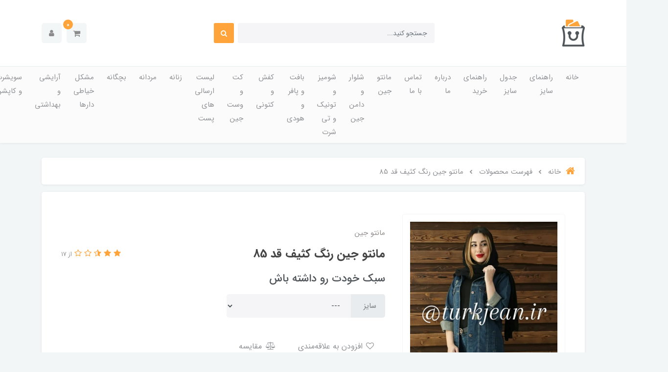

--- FILE ---
content_type: text/html; charset=utf-8
request_url: https://turkjean.ir/product-49
body_size: 46655
content:
<!DOCTYPE html>
<html dir="rtl" lang="fa" ng-app="siteBuilder.public">
<head>
    <meta charset="UTF-8">
    <meta http-equiv="X-UA-Compatible" content="IE=edge">
    <title>ترک جین | مانتو جین رنگ کثیف قد 85</title>
    <meta name="keywords" content="">
    <meta name="description" content="">
	<meta property="og:title" content="مانتو جین رنگ کثیف قد 85">
	<meta property="og:description" content="">
	<meta property="og:url" content="https://turkjean.ir/product-49">
	<meta property="og:site_name" content="ترک جین">
	<meta property="og:image" content='/uploads/products/6b51e0.jpg?m=crop&w=200&h=200&q=veryhigh'>
	<meta name="twitter:url" content="https://turkjean.ir/product-49">
	<meta name="twitter:title" content="ترک جین | مانتو جین رنگ کثیف قد 85">
	<meta name="twitter:description" content="">
    <meta name="viewport" content="width=device-width, initial-scale=1, shrink-to-fit=no">
    <link rel="stylesheet" href="/site/resources/fonts/css?family=persian&family=fontawesome">
    <link rel="stylesheet" href="/themes/custom-6f27/css/bootstrap.css">
    <link rel="stylesheet" href="/themes/custom-6f27/css/bootstrap.rtl.css">
    <link rel="stylesheet" href="/themes/custom-6f27/css/magnific.popup.css">
    <link rel="stylesheet" href="/themes/custom-6f27/css/owl.carousel.css">
	<link rel="stylesheet" href="/themes/custom-6f27/css/cedarmaps.css">
    <link rel="stylesheet" href="/themes/custom-6f27/css/app.css">
    <link rel="canonical" href="https://turkjean.ir/product-49">
    <meta name="google-site-verification" content="1Bf6tsm8YrQSqqQfGj5BUXXqbL53zK1lKoVFyKvBnwY" />
<meta name="generator" content="Portal Site Builder">
</head>
<body ng-class="{'no-scroll':no_scroll}" itemscope="" itemtype="http://schema.org/WebPage">

<!--navigation-->
<div class='navbar-container position-relative shadow-sm mb-30'>
    <div class="bg-white py-30 py-sm-35 py-md-40">
        <div class="container">
            <div class="row align-items-center justify-content-between flex-grow-1 mx-nhalf">
                <div class="col col-lg-auto px-half">
                    <div class="header-logo">
                        <a href="/">
                            <img src="/uploads/logo/961640.jpg" class="header-logo-image" alt="ترک جین">
                        </a>
                    </div>
                </div>
                <div class="col-5 d-none d-lg-block">
                    <form class="quicksearch" action="/site/search" dynamic-search="" auto-show="">
                        <div class="form-group mb-0 position-relative">
                            <div class="quicksearch-query d-flex">
                                <input type="text" name="q" class="form-control quicksearch-query-input form-control-sm" maxlength="100" ng-model="query" ng-model-options="{debounce:500}" placeholder="جستجو کنید...">

                                <button class="quicksearch-query-button btn btn-sm btn-primary mr-2 d-flex align-items-center justify-content-center">
                                    <i class="fa fa-fw fa-search"></i>
                                </button>
                            </div>
                            <div class="quicksearch-items text-right mt-15 position-absolute overflow-hidden bg-white shadow w-100 rounded d-none" ng-class="{'d-none': !items.length}">
                                <div class="quicksearch-item d-flex align-items-center py-10 px-20" ng-repeat="item in items">
                                    <div class="quicksearch-item-image ml-15" ng-show="item.image">
                                        <a ng-href="{{item.url}}" class="quicksearch-item-image-link">
                                            <img ng-src="{{item.image}}?m=crop&w=54&h=54&q=high" class="quicksearch-item-image-element">
                                        </a>
                                    </div>
                                    <h4 class="quicksearch-item-title mb-0 text-xs py-half">
                                        <a ng-href="{{item.url}}" class="quicksearch-item-link text-secondary">
                                            <span ng-bind="item.title"></span>
                                        </a>
                                    </h4>
                                </div>
                            </div>
                        </div>
                    </form>
                </div>
                <div class="col-auto px-half">
                    <div class="d-flex">
                        
                            <div class="header-minicart" cart="">
                                <div class="dropdown">
                                    <div class="position-relative" data-toggle="dropdown" id="header-minicart" role="button" aria-expanded="false" aria-haspopup="true">
                                        <a href="/site/cart" class="header-minicart-button d-flex justify-content-center justify-content-sm-end align-items-center flex-row flex-wrap btn btn-light px-2 py-2">
                                            <i class="fa fa-shopping-cart px-half" aria-hidden="true"></i>
                                            <span class="header-minicart-badge badge badge-primary position-absolute text-white" ng-bind="model.items.length || 0"></span>
                                        </a>
                                    </div>
                                    <div class="header-minicart-items dropdown-menu p-0" style="right: auto; left: 0;" aria-labelledby="header-minicart" ng-if="model.items.length">
                                        <div class="header-minicart-items-inner  pt-25 px-25 pb-half">
                                            <form name="items" class="header-minicart-item d-flex align-items-center pb-20" ng-submit="items.$valid && update(item)" ng-repeat="item in model.items" novalidate="">
                                                <a ng-href="{{item.product.url}}" class="header-minicart-item-image-holder d-flex align-items-center justify-content-center border rounded overflow-hidden" target="_blank">
                                                    <img ng-src="{{item.product.image||'/site/resources/images/empty.jpg'}}?m=thumb&w=88&h=88&q=high" class="header-minicart-item-image w-100">
                                                </a>
                                                <div class="header-minicart-item-details flex-grow-1 pr-20">
                                                    <h5 class="header-minicart-item-title mb-0 text-sm">
                                                        <a ng-href="{{item.product.url}}" class="header-minicart-item-link d-block text-secondary" target="_blank">
                                                            {{item.title}}
                                                        </a>
                                                    </h5>
                                                    <div class="header-minicart-item-subtotal text-primary mb-1">
                                                        {{item.total|number}} تومان
                                                    </div>
                                                    <div>
                                                        <a href="javascript:;" class="badge badge-light header-minicart-item-remove font-weight-normal" ng-click="removeItem(item)" click-confirm="آیا از حذف مطمئن هستید؟">
                                                            <i class="fa fa-fw fa-times" ng-hide="item.progress"></i>
                                                            <i class="fa fa-fw fa-refresh fa-spin" ng-show="item.progress"></i>
                                                            حذف
                                                        </a>
                                                    </div>
                                                </div>
                                            </form>
                                        </div>
                                        <div class="header-minicart-container rounded-bottom border-top p-25">
                                            <a href="/site/cart" class="btn btn-block btn-primary header-minicart-link  py-10 px-30 text-sm">
                                                ثبت و نهایی کردن سفارش
                                                <i class="fa fa-chevron-left mr-half align-middle" aria-hidden="true"></i>
                                            </a>
                                        </div>
                                    </div>
                                    <div class="header-minicart-items dropdown-menu" aria-labelledby="header-minicart" ng-if="!model.items.length">
                                        <div class="dropdown-item">سبد خرید شما خالی است.</div>
                                    </div>
                                </div>
                            </div>
                        
                        <div class="nav-item dropdown">
                            <a href="#" class="nav-link header-user-management-dropdown btn btn-light px-15 mr-10 d-flex align-items-center" data-toggle="dropdown" role="button" aria-expanded="false">
                                <i class="fa fa-user header-user-management" aria-hidden="true"></i>
                            </a>
                            
                            
                                <div class="dropdown-menu header-user-dropdown">
                                    <a href="/site/signin" class="dropdown-item">
                                        ورود
                                    </a>
                                    
                                        <a href="/site/signup" class="dropdown-item">
                                            ثبت‌نام
                                        </a>
                                    
                                </div>
                            
                        </div>
                    </div>
                </div>
            </div>
        </div>
    </div>
    <div class="border-top bg-lighten py-2 py-lg-0">
        <div class="container">
            <div class="row align-items-center justify-content-between flex-grow-1 mx-nhalf">
                <div class="col d-block d-lg-none">
                    <form method="get" action="/site/search" class="mobile-search-form position-relative">
                        <input type="text" name="q" class="mobile-search-form-input form-control form-control-sm bg-white shadow-sm " placeholder="جستجو کنید...">
                        <button class="mobile-search-form-submit btn btn-link text-muted position-absolute p-0 d-flex align-items-center justify-content-center">
                            <i class="fa fa-fw fa-search"></i>
                        </button>
                    </form>
                </div>
                <div class="col-auto col-lg order-3 order-lg-2 px-half" navbar-menu="">
                    <nav class="navbar navbar-light navbar-expand-lg" role="navigation" itemscope="" itemtype="http://schema.org/SiteNavigationElement">
                        
                        
                            
    <button type="button" class="navbar-toggler bg-white border-0 shadow-sm rounded" data-toggle="collapse" data-target="#navbar-104074921" aria-expanded="false" aria-controls="navbar">
        <span class="navbar-toggler-icon"></span>
    </button>

    <div id="navbar-104074921" class="navbar-collapse collapse">
        <ul class="navbar-nav" role="menu">
            
                <li class="nav-item " data-subset="0">
                    <a href="/" class="nav-link" itemprop="url" target="_self">
                        خانه
                    </a>
                    
                </li>
            
                <li class="nav-item " data-subset="0">
                    <a href="/text-4" class="nav-link" itemprop="url" target="_self">
                        راهنمای سایز
                    </a>
                    
                </li>
            
                <li class="nav-item " data-subset="0">
                    <a href="/text-6" class="nav-link" itemprop="url" target="_self">
                        جدول سایز
                    </a>
                    
                </li>
            
                <li class="nav-item " data-subset="0">
                    <a href="/help" class="nav-link" itemprop="url" target="_self">
                        راهنمای خرید
                    </a>
                    
                </li>
            
                <li class="nav-item " data-subset="0">
                    <a href="/about-us" class="nav-link" itemprop="url" target="_self">
                        درباره ما
                    </a>
                    
                </li>
            
                <li class="nav-item " data-subset="0">
                    <a href="/contact-us" class="nav-link" itemprop="url" target="_self">
                        تماس با ما
                    </a>
                    
                </li>
            
                <li class="nav-item " data-subset="0">
                    <a href="/store-4" class="nav-link" itemprop="url" target="_self">
                        مانتو جین
                    </a>
                    
                </li>
            
                <li class="nav-item " data-subset="0">
                    <a href="/store-5" class="nav-link" itemprop="url" target="_self">
                        شلوار و دامن جین
                    </a>
                    
                </li>
            
                <li class="nav-item " data-subset="0">
                    <a href="/store-7" class="nav-link" itemprop="url" target="_self">
                        شومیز و تونیک و تی شرت
                    </a>
                    
                </li>
            
                <li class="nav-item " data-subset="0">
                    <a href="/store-8" class="nav-link" itemprop="url" target="_self">
                        بافت و پافر و هودی
                    </a>
                    
                </li>
            
                <li class="nav-item " data-subset="0">
                    <a href="/store-9" class="nav-link" itemprop="url" target="_self">
                        کفش و کتونی
                    </a>
                    
                </li>
            
                <li class="nav-item " data-subset="0">
                    <a href="/store-6" class="nav-link" itemprop="url" target="_self">
                        کت و وست جین
                    </a>
                    
                </li>
            
                <li class="nav-item " data-subset="42">
                    <a href="/text-7" class="nav-link" itemprop="url" target="_self">
                        لیست ارسالی های پست
                    </a>
                    
                        <ul class="nav-subset" role="menu">
                            
                                <li class="nav-subset-item " data-subset="2">
                                    <a href="/text-7/text-8" class="nav-subset-link" itemprop="url" target="_self">
                                        خرداد ۱۴۰۱
                                    </a>
                                    
                                        <ul class="nav-subset" role="menu">
                                            
                                <li class="nav-subset-item " data-subset="0">
                                    <a href="/text-7/text-8/gallery-5" class="nav-subset-link" itemprop="url" target="_self">
                                        سفارشات ثبتی تا ۲۴ خرداد
                                    </a>
                                    
                                </li>
                            
                                <li class="nav-subset-item " data-subset="0">
                                    <a href="/text-7/text-8/gallery-7" class="nav-subset-link" itemprop="url" target="_self">
                                        سفارشات ثبتی تا ۲۸ خرداد
                                    </a>
                                    
                                </li>
                            
                                        </ul>
                                    
                                </li>
                            
                                <li class="nav-subset-item " data-subset="7">
                                    <a href="/text-7/text-9" class="nav-subset-link" itemprop="url" target="_self">
                                        تیر ۱۴۰۱
                                    </a>
                                    
                                        <ul class="nav-subset" role="menu">
                                            
                                <li class="nav-subset-item " data-subset="0">
                                    <a href="/text-7/text-9/gallery-8" class="nav-subset-link" itemprop="url" target="_self">
                                        سفارشات ثبتی تا ۴ تیر
                                    </a>
                                    
                                </li>
                            
                                <li class="nav-subset-item " data-subset="0">
                                    <a href="/text-7/text-9/gallery-9" class="nav-subset-link" itemprop="url" target="_self">
                                        سفارشات ثبتی تا ۱۱ تیر
                                    </a>
                                    
                                </li>
                            
                                <li class="nav-subset-item " data-subset="0">
                                    <a href="/text-7/text-9/gallery-10" class="nav-subset-link" itemprop="url" target="_self">
                                        سفارشات ثبتی تا ۱۸ تیر
                                    </a>
                                    
                                </li>
                            
                                <li class="nav-subset-item " data-subset="0">
                                    <a href="/text-7/text-9/gallery-11" class="nav-subset-link" itemprop="url" target="_self">
                                        سفارشات ثبتی تا ۲۶ تیر
                                    </a>
                                    
                                </li>
                            
                                <li class="nav-subset-item " data-subset="0">
                                    <a href="/text-7/text-9/gallery-12" class="nav-subset-link" itemprop="url" target="_self">
                                        سفارشات ثبتی تا ۲۸ تیر
                                    </a>
                                    
                                </li>
                            
                                <li class="nav-subset-item " data-subset="0">
                                    <a href="/text-7/text-9/gallery-13" class="nav-subset-link" itemprop="url" target="_self">
                                        سفارشات ثبتی تا ۳۰ تیر
                                    </a>
                                    
                                </li>
                            
                                <li class="nav-subset-item " data-subset="0">
                                    <a href="/text-7/text-9/gallery-14" class="nav-subset-link" itemprop="url" target="_self">
                                        سفارشات ثبتی تا ۳۱ تیر
                                    </a>
                                    
                                </li>
                            
                                        </ul>
                                    
                                </li>
                            
                                <li class="nav-subset-item " data-subset="15">
                                    <a href="/text-7/text-10" class="nav-subset-link" itemprop="url" target="_self">
                                        مرداد ۱۴۰۱
                                    </a>
                                    
                                        <ul class="nav-subset" role="menu">
                                            
                                <li class="nav-subset-item " data-subset="0">
                                    <a href="/text-7/text-10/gallery-15" class="nav-subset-link" itemprop="url" target="_self">
                                        سفارشات ثبتی تا ۴ مرداد
                                    </a>
                                    
                                </li>
                            
                                <li class="nav-subset-item " data-subset="0">
                                    <a href="/text-7/text-10/gallery-16" class="nav-subset-link" itemprop="url" target="_self">
                                        سفارشات ثبتی تا ۷ مرداد
                                    </a>
                                    
                                </li>
                            
                                <li class="nav-subset-item " data-subset="0">
                                    <a href="/text-7/text-10/gallery-17" class="nav-subset-link" itemprop="url" target="_self">
                                        سفارشات ثبتی تا ۹ مرداد
                                    </a>
                                    
                                </li>
                            
                                <li class="nav-subset-item " data-subset="0">
                                    <a href="/text-7/text-10/gallery-18" class="nav-subset-link" itemprop="url" target="_self">
                                        سفارشات ثبتی تا ۱۲ مرداد
                                    </a>
                                    
                                </li>
                            
                                <li class="nav-subset-item " data-subset="0">
                                    <a href="/text-7/text-10/gallery-19" class="nav-subset-link" itemprop="url" target="_self">
                                        سفارشات ثبتی تا ۱۵ مرداد
                                    </a>
                                    
                                </li>
                            
                                <li class="nav-subset-item " data-subset="0">
                                    <a href="/text-7/text-10/gallery-20" class="nav-subset-link" itemprop="url" target="_self">
                                        سفارشات ثبتی تا ۱۷ مرداد
                                    </a>
                                    
                                </li>
                            
                                <li class="nav-subset-item " data-subset="0">
                                    <a href="/text-7/text-10/gallery-21" class="nav-subset-link" itemprop="url" target="_self">
                                        سفارشات ثبتی تا ۱۸ مرداد
                                    </a>
                                    
                                </li>
                            
                                <li class="nav-subset-item " data-subset="0">
                                    <a href="/text-7/text-10/gallery-22" class="nav-subset-link" itemprop="url" target="_self">
                                        سفارشات ثبتی تا ۲۱ مرداد
                                    </a>
                                    
                                </li>
                            
                                <li class="nav-subset-item " data-subset="0">
                                    <a href="/text-7/text-10/gallery-23" class="nav-subset-link" itemprop="url" target="_self">
                                        سفارشات ثبتی تا ۲۲ مرداد
                                    </a>
                                    
                                </li>
                            
                                <li class="nav-subset-item " data-subset="0">
                                    <a href="/text-7/text-10/gallery-24" class="nav-subset-link" itemprop="url" target="_self">
                                        سفارشات ثبتی تا ۲۳ مرداد
                                    </a>
                                    
                                </li>
                            
                                <li class="nav-subset-item " data-subset="0">
                                    <a href="/text-7/text-10/gallery-25" class="nav-subset-link" itemprop="url" target="_self">
                                        سفارشات ثبتی تا ۲۵ مرداد
                                    </a>
                                    
                                </li>
                            
                                <li class="nav-subset-item " data-subset="0">
                                    <a href="/text-7/text-10/gallery-26" class="nav-subset-link" itemprop="url" target="_self">
                                        سفارشات ثبتی تا ۲۷ مرداد
                                    </a>
                                    
                                </li>
                            
                                <li class="nav-subset-item " data-subset="0">
                                    <a href="/text-7/text-10/gallery-27" class="nav-subset-link" itemprop="url" target="_self">
                                        سفارشات ثبتی تا ۲۹ مرداد
                                    </a>
                                    
                                </li>
                            
                                <li class="nav-subset-item " data-subset="0">
                                    <a href="/text-7/text-10/gallery-28" class="nav-subset-link" itemprop="url" target="_self">
                                        سفارشات ثبتی تا ۳۰ مرداد
                                    </a>
                                    
                                </li>
                            
                                <li class="nav-subset-item " data-subset="0">
                                    <a href="/text-7/text-10/gallery-29" class="nav-subset-link" itemprop="url" target="_self">
                                        سفارشات ثبتی تا ۳۱ مرداد
                                    </a>
                                    
                                </li>
                            
                                        </ul>
                                    
                                </li>
                            
                                <li class="nav-subset-item " data-subset="21">
                                    <a href="/text-7/text-11" class="nav-subset-link" itemprop="url" target="_self">
                                        شهریور ۱۴۰۱
                                    </a>
                                    
                                        <ul class="nav-subset" role="menu">
                                            
                                <li class="nav-subset-item " data-subset="0">
                                    <a href="/text-7/text-11/gallery-30" class="nav-subset-link" itemprop="url" target="_self">
                                        سفارشات ثبتی تا ۲ شهریور
                                    </a>
                                    
                                </li>
                            
                                <li class="nav-subset-item " data-subset="0">
                                    <a href="/text-7/text-11/gallery-31" class="nav-subset-link" itemprop="url" target="_self">
                                        سفارشات ثبتی تا ۴ شهریور
                                    </a>
                                    
                                </li>
                            
                                <li class="nav-subset-item " data-subset="0">
                                    <a href="/text-7/text-11/gallery-33" class="nav-subset-link" itemprop="url" target="_self">
                                        سفارشات ثبتی تا ۶ شهریور
                                    </a>
                                    
                                </li>
                            
                                <li class="nav-subset-item " data-subset="0">
                                    <a href="/text-7/text-11/gallery-34" class="nav-subset-link" itemprop="url" target="_self">
                                        سفارشات ثبتی تا ۷ شهریور
                                    </a>
                                    
                                </li>
                            
                                <li class="nav-subset-item " data-subset="0">
                                    <a href="/text-7/text-11/gallery-35" class="nav-subset-link" itemprop="url" target="_self">
                                        سفارشات ثبتی تا ۸ شهریور
                                    </a>
                                    
                                </li>
                            
                                <li class="nav-subset-item " data-subset="0">
                                    <a href="/text-7/text-11/gallery-36" class="nav-subset-link" itemprop="url" target="_self">
                                        سفارشات ثبتی تا ۹ شهریور
                                    </a>
                                    
                                </li>
                            
                                <li class="nav-subset-item " data-subset="0">
                                    <a href="/text-7/text-11/gallery-32" class="nav-subset-link" itemprop="url" target="_self">
                                        سفارشات ثبتی تا ۵ شهریور
                                    </a>
                                    
                                </li>
                            
                                <li class="nav-subset-item " data-subset="0">
                                    <a href="/text-7/text-11/gallery-37" class="nav-subset-link" itemprop="url" target="_self">
                                        سفارشات ثبتی تا ۱۰ شهریور
                                    </a>
                                    
                                </li>
                            
                                <li class="nav-subset-item " data-subset="0">
                                    <a href="/text-7/text-11/gallery-39" class="nav-subset-link" itemprop="url" target="_self">
                                        سفارشات ثبتی تا ۱۳ شهریور
                                    </a>
                                    
                                </li>
                            
                                <li class="nav-subset-item " data-subset="0">
                                    <a href="/text-7/text-11/gallery-38" class="nav-subset-link" itemprop="url" target="_self">
                                        سفارشات ثبتی تا ۱۱ شهریور
                                    </a>
                                    
                                </li>
                            
                                <li class="nav-subset-item " data-subset="0">
                                    <a href="/text-7/text-11/gallery-40" class="nav-subset-link" itemprop="url" target="_self">
                                        سفارشات ثبتی تا ۱۴ شهریور
                                    </a>
                                    
                                </li>
                            
                                <li class="nav-subset-item " data-subset="0">
                                    <a href="/text-7/text-11/gallery-41" class="nav-subset-link" itemprop="url" target="_self">
                                        سفارشات ثبتی تا ۱۵ شهریور
                                    </a>
                                    
                                </li>
                            
                                <li class="nav-subset-item " data-subset="0">
                                    <a href="/text-7/text-11/gallery-42" class="nav-subset-link" itemprop="url" target="_self">
                                        سفارشات ثبتی تا ۱۶ شهریور
                                    </a>
                                    
                                </li>
                            
                                <li class="nav-subset-item " data-subset="0">
                                    <a href="/text-7/text-11/gallery-43" class="nav-subset-link" itemprop="url" target="_self">
                                        سفارشات ثبتی تا ۱۹ شهریور
                                    </a>
                                    
                                </li>
                            
                                <li class="nav-subset-item " data-subset="0">
                                    <a href="/text-7/text-11/gallery-44" class="nav-subset-link" itemprop="url" target="_self">
                                        سفارشات ثبتی تا ۲۰ شهریور
                                    </a>
                                    
                                </li>
                            
                                <li class="nav-subset-item " data-subset="0">
                                    <a href="/text-7/text-11/gallery-45" class="nav-subset-link" itemprop="url" target="_self">
                                        سفارشات ثبتی تا ۲۲ شهریور
                                    </a>
                                    
                                </li>
                            
                                <li class="nav-subset-item " data-subset="0">
                                    <a href="/text-7/text-11/gallery-46" class="nav-subset-link" itemprop="url" target="_self">
                                        سفارشات ثبتی تا ۲۳ شهریور
                                    </a>
                                    
                                </li>
                            
                                <li class="nav-subset-item " data-subset="0">
                                    <a href="/text-7/text-11/gallery-47" class="nav-subset-link" itemprop="url" target="_self">
                                        سفارشات ثبتی تا ۲۵ شهریور
                                    </a>
                                    
                                </li>
                            
                                <li class="nav-subset-item " data-subset="0">
                                    <a href="/text-7/text-11/gallery-48" class="nav-subset-link" itemprop="url" target="_self">
                                        سفارشات ثبتی تا ۲۷ شهریور
                                    </a>
                                    
                                </li>
                            
                                <li class="nav-subset-item " data-subset="0">
                                    <a href="/text-7/text-11/gallery-49" class="nav-subset-link" itemprop="url" target="_self">
                                        سفارشات ثبتی تا ۲۹ شهریور
                                    </a>
                                    
                                </li>
                            
                                <li class="nav-subset-item " data-subset="0">
                                    <a href="/text-7/text-11/gallery-50" class="nav-subset-link" itemprop="url" target="_self">
                                        سفارشات ثبتی تا ۳۱ شهریور
                                    </a>
                                    
                                </li>
                            
                                        </ul>
                                    
                                </li>
                            
                                <li class="nav-subset-item " data-subset="18">
                                    <a href="/text-7/text-12" class="nav-subset-link" itemprop="url" target="_self">
                                        مهر ۱۴۰۱
                                    </a>
                                    
                                        <ul class="nav-subset" role="menu">
                                            
                                <li class="nav-subset-item " data-subset="0">
                                    <a href="/text-7/text-12/gallery-51" class="nav-subset-link" itemprop="url" target="_self">
                                        سفارشات ثبتی تا ۲ مهر
                                    </a>
                                    
                                </li>
                            
                                <li class="nav-subset-item " data-subset="0">
                                    <a href="/text-7/text-12/gallery-52" class="nav-subset-link" itemprop="url" target="_self">
                                        سفارشات ثبتی تا ۵ مهر
                                    </a>
                                    
                                </li>
                            
                                <li class="nav-subset-item " data-subset="0">
                                    <a href="/text-7/text-12/gallery-53" class="nav-subset-link" itemprop="url" target="_self">
                                        سفارشات ثبتی تا ۸ مهر
                                    </a>
                                    
                                </li>
                            
                                <li class="nav-subset-item " data-subset="0">
                                    <a href="/text-7/text-12/gallery-54" class="nav-subset-link" itemprop="url" target="_self">
                                        سفارشات ثبتی تا ۱۰ مهر
                                    </a>
                                    
                                </li>
                            
                                <li class="nav-subset-item " data-subset="0">
                                    <a href="/text-7/text-12/gallery-55" class="nav-subset-link" itemprop="url" target="_self">
                                        سفارشات ثبتی تا ۱۲ مهر
                                    </a>
                                    
                                </li>
                            
                                <li class="nav-subset-item " data-subset="0">
                                    <a href="/text-7/text-12/gallery-56" class="nav-subset-link" itemprop="url" target="_self">
                                        سفارشات ثبتی تا ۱۴ مهر
                                    </a>
                                    
                                </li>
                            
                                <li class="nav-subset-item " data-subset="0">
                                    <a href="/text-7/text-12/gallery-57" class="nav-subset-link" itemprop="url" target="_self">
                                        سفارشات ثبتی تا ۱۵ مهر
                                    </a>
                                    
                                </li>
                            
                                <li class="nav-subset-item " data-subset="0">
                                    <a href="/text-7/text-12/gallery-58" class="nav-subset-link" itemprop="url" target="_self">
                                        سفارشات ثبتی تا ۱۶ مهر
                                    </a>
                                    
                                </li>
                            
                                <li class="nav-subset-item " data-subset="0">
                                    <a href="/text-7/text-12/gallery-59" class="nav-subset-link" itemprop="url" target="_self">
                                        سفارشات ثبتی تا ۱۷ مهر
                                    </a>
                                    
                                </li>
                            
                                <li class="nav-subset-item " data-subset="0">
                                    <a href="/text-7/text-12/gallery-60" class="nav-subset-link" itemprop="url" target="_self">
                                        سفارشات ثبتی تا ۱۸ مهر
                                    </a>
                                    
                                </li>
                            
                                <li class="nav-subset-item " data-subset="0">
                                    <a href="/text-7/text-12/gallery-61" class="nav-subset-link" itemprop="url" target="_self">
                                        سفارشات ثبتی تا ۱۹ مهر
                                    </a>
                                    
                                </li>
                            
                                <li class="nav-subset-item " data-subset="0">
                                    <a href="/text-7/text-12/gallery-62" class="nav-subset-link" itemprop="url" target="_self">
                                        سفارشات ثبتی تا ۲۱ مهر
                                    </a>
                                    
                                </li>
                            
                                <li class="nav-subset-item " data-subset="0">
                                    <a href="/text-7/text-12/gallery-63" class="nav-subset-link" itemprop="url" target="_self">
                                        سفارشات ثبتی تا ۲۳ مهر
                                    </a>
                                    
                                </li>
                            
                                <li class="nav-subset-item " data-subset="0">
                                    <a href="/text-7/text-12/gallery-64" class="nav-subset-link" itemprop="url" target="_self">
                                        سفارشات ثبتی تا ۲۵ مهر
                                    </a>
                                    
                                </li>
                            
                                <li class="nav-subset-item " data-subset="0">
                                    <a href="/text-7/text-12/gallery-65" class="nav-subset-link" itemprop="url" target="_self">
                                        سفارشات ثبتی تا ۲۶ مهر
                                    </a>
                                    
                                </li>
                            
                                <li class="nav-subset-item " data-subset="0">
                                    <a href="/text-7/text-12/gallery-66" class="nav-subset-link" itemprop="url" target="_self">
                                        سفارشات ثبتی تا ۲۷ مهر
                                    </a>
                                    
                                </li>
                            
                                <li class="nav-subset-item " data-subset="0">
                                    <a href="/text-7/text-12/gallery-67" class="nav-subset-link" itemprop="url" target="_self">
                                        سفارشات ثبتی تا ۲۸ مهر
                                    </a>
                                    
                                </li>
                            
                                <li class="nav-subset-item " data-subset="0">
                                    <a href="/text-7/text-12/gallery-68" class="nav-subset-link" itemprop="url" target="_self">
                                        سفارشات ثبتی تا ۳۰ مهر
                                    </a>
                                    
                                </li>
                            
                                        </ul>
                                    
                                </li>
                            
                                <li class="nav-subset-item " data-subset="25">
                                    <a href="/text-7/text-13" class="nav-subset-link" itemprop="url" target="_self">
                                        آبان ۱۴۰۱
                                    </a>
                                    
                                        <ul class="nav-subset" role="menu">
                                            
                                <li class="nav-subset-item " data-subset="0">
                                    <a href="/text-7/text-13/gallery-69" class="nav-subset-link" itemprop="url" target="_self">
                                        سفارشات ثبتی تا ۱ آبان
                                    </a>
                                    
                                </li>
                            
                                <li class="nav-subset-item " data-subset="0">
                                    <a href="/text-7/text-13/gallery-70" class="nav-subset-link" itemprop="url" target="_self">
                                        سفارشات ثبتی تا ۲ آبان
                                    </a>
                                    
                                </li>
                            
                                <li class="nav-subset-item " data-subset="0">
                                    <a href="/text-7/text-13/gallery-71" class="nav-subset-link" itemprop="url" target="_self">
                                        سفارشات ثبتی تا ۳ آبان
                                    </a>
                                    
                                </li>
                            
                                <li class="nav-subset-item " data-subset="0">
                                    <a href="/text-7/text-13/gallery-72" class="nav-subset-link" itemprop="url" target="_self">
                                        سفارشات ثبتی تا ۵ آبان
                                    </a>
                                    
                                </li>
                            
                                <li class="nav-subset-item " data-subset="0">
                                    <a href="/text-7/text-13/gallery-73" class="nav-subset-link" itemprop="url" target="_self">
                                        سفارشات ثبتی تا ۶ آبان
                                    </a>
                                    
                                </li>
                            
                                <li class="nav-subset-item " data-subset="0">
                                    <a href="/text-7/text-13/gallery-74" class="nav-subset-link" itemprop="url" target="_self">
                                        سفارشات ثبتی تا ۷ آبان
                                    </a>
                                    
                                </li>
                            
                                <li class="nav-subset-item " data-subset="0">
                                    <a href="/text-7/text-13/gallery-75" class="nav-subset-link" itemprop="url" target="_self">
                                        سفارشات ثبتی تا ۸ آبان
                                    </a>
                                    
                                </li>
                            
                                <li class="nav-subset-item " data-subset="0">
                                    <a href="/text-7/text-13/gallery-76" class="nav-subset-link" itemprop="url" target="_self">
                                        سفارشات ثبتی تا ۹ آبان
                                    </a>
                                    
                                </li>
                            
                                <li class="nav-subset-item " data-subset="0">
                                    <a href="/text-7/text-13/gallery-77" class="nav-subset-link" itemprop="url" target="_self">
                                        سفارشات ثبتی تا ۱۰ آبان
                                    </a>
                                    
                                </li>
                            
                                <li class="nav-subset-item " data-subset="0">
                                    <a href="/text-7/text-13/gallery-78" class="nav-subset-link" itemprop="url" target="_self">
                                        سفارشات ثبتی تا ۱۱ آبان
                                    </a>
                                    
                                </li>
                            
                                <li class="nav-subset-item " data-subset="0">
                                    <a href="/text-7/text-13/gallery-79" class="nav-subset-link" itemprop="url" target="_self">
                                        سفارشات ثبتی تا ۱۳ آبان
                                    </a>
                                    
                                </li>
                            
                                <li class="nav-subset-item " data-subset="0">
                                    <a href="/text-7/text-13/gallery-80" class="nav-subset-link" itemprop="url" target="_self">
                                        سفارشات ثبتی تا ۱۴ آبان
                                    </a>
                                    
                                </li>
                            
                                <li class="nav-subset-item " data-subset="0">
                                    <a href="/text-7/text-13/gallery-81" class="nav-subset-link" itemprop="url" target="_self">
                                        سفارشات ثبتی تا ۱۶ آبان
                                    </a>
                                    
                                </li>
                            
                                <li class="nav-subset-item " data-subset="0">
                                    <a href="/text-7/text-13/gallery-82" class="nav-subset-link" itemprop="url" target="_self">
                                        سفارشات ثبتی تا ۱۷ آبان
                                    </a>
                                    
                                </li>
                            
                                <li class="nav-subset-item " data-subset="0">
                                    <a href="/text-7/text-13/gallery-83" class="nav-subset-link" itemprop="url" target="_self">
                                        سفارشات ثبتی تا ۱۸ آبان
                                    </a>
                                    
                                </li>
                            
                                <li class="nav-subset-item " data-subset="0">
                                    <a href="/text-7/text-13/gallery-84" class="nav-subset-link" itemprop="url" target="_self">
                                        سفارشات ثبتی تا ۲۰ آبان
                                    </a>
                                    
                                </li>
                            
                                <li class="nav-subset-item " data-subset="0">
                                    <a href="/text-7/text-13/gallery-85" class="nav-subset-link" itemprop="url" target="_self">
                                        سفارشات ثبتی تا ۲۱ آبان
                                    </a>
                                    
                                </li>
                            
                                <li class="nav-subset-item " data-subset="0">
                                    <a href="/text-7/text-13/gallery-86" class="nav-subset-link" itemprop="url" target="_self">
                                        سفارشات ثبتی تا ۲۲ آبان
                                    </a>
                                    
                                </li>
                            
                                <li class="nav-subset-item " data-subset="0">
                                    <a href="/text-7/text-13/gallery-88" class="nav-subset-link" itemprop="url" target="_self">
                                        سفارشات ثبتی تا ۲۳ آبان
                                    </a>
                                    
                                </li>
                            
                                <li class="nav-subset-item " data-subset="0">
                                    <a href="/text-7/text-13/gallery-89" class="nav-subset-link" itemprop="url" target="_self">
                                        سفارشات ثبتی تا ۲۴ آبان
                                    </a>
                                    
                                </li>
                            
                                <li class="nav-subset-item " data-subset="0">
                                    <a href="/text-7/text-13/gallery-90" class="nav-subset-link" itemprop="url" target="_self">
                                        سفارشات ثبتی تا ۲۵ آبان
                                    </a>
                                    
                                </li>
                            
                                <li class="nav-subset-item " data-subset="0">
                                    <a href="/text-7/text-13/gallery-91" class="nav-subset-link" itemprop="url" target="_self">
                                        سفارشات ثبتی تا ۲۷ آبان
                                    </a>
                                    
                                </li>
                            
                                <li class="nav-subset-item " data-subset="0">
                                    <a href="/text-7/text-13/gallery-92" class="nav-subset-link" itemprop="url" target="_self">
                                        سفارشات ثبتی تا ۲۸ آبان
                                    </a>
                                    
                                </li>
                            
                                <li class="nav-subset-item " data-subset="0">
                                    <a href="/text-7/text-13/gallery-93" class="nav-subset-link" itemprop="url" target="_self">
                                        سفارشات ثبتی تا ۲۹ آبان
                                    </a>
                                    
                                </li>
                            
                                <li class="nav-subset-item " data-subset="0">
                                    <a href="/text-7/text-13/gallery-94" class="nav-subset-link" itemprop="url" target="_self">
                                        سفارشات ثبتی تا ۳۰ آبان
                                    </a>
                                    
                                </li>
                            
                                        </ul>
                                    
                                </li>
                            
                                <li class="nav-subset-item " data-subset="26">
                                    <a href="/text-7/text-14" class="nav-subset-link" itemprop="url" target="_self">
                                        آذر ۱۴۰۱
                                    </a>
                                    
                                        <ul class="nav-subset" role="menu">
                                            
                                <li class="nav-subset-item " data-subset="0">
                                    <a href="/text-7/text-14/gallery-95" class="nav-subset-link" itemprop="url" target="_self">
                                        سفارشات ثبتی تا ۱ آذر
                                    </a>
                                    
                                </li>
                            
                                <li class="nav-subset-item " data-subset="0">
                                    <a href="/text-7/text-14/gallery-96" class="nav-subset-link" itemprop="url" target="_self">
                                        سفارشات ثبتی تا ۲ آذر
                                    </a>
                                    
                                </li>
                            
                                <li class="nav-subset-item " data-subset="0">
                                    <a href="/text-7/text-14/gallery-97" class="nav-subset-link" itemprop="url" target="_self">
                                        سفارشات ثبتی تا ۳ آذر
                                    </a>
                                    
                                </li>
                            
                                <li class="nav-subset-item " data-subset="0">
                                    <a href="/text-7/text-14/gallery-98" class="nav-subset-link" itemprop="url" target="_self">
                                        سفارشات ثبتی تا ۴ آذر
                                    </a>
                                    
                                </li>
                            
                                <li class="nav-subset-item " data-subset="0">
                                    <a href="/text-7/text-14/gallery-99" class="nav-subset-link" itemprop="url" target="_self">
                                        سفارشات ثبتی تا ۵ آذر
                                    </a>
                                    
                                </li>
                            
                                <li class="nav-subset-item " data-subset="0">
                                    <a href="/text-7/text-14/gallery-100" class="nav-subset-link" itemprop="url" target="_self">
                                        سفارشات ثبتی تا ۶ آذر
                                    </a>
                                    
                                </li>
                            
                                <li class="nav-subset-item " data-subset="0">
                                    <a href="/text-7/text-14/gallery-101" class="nav-subset-link" itemprop="url" target="_self">
                                        سفارشات ثبتی تا ۷ آذر
                                    </a>
                                    
                                </li>
                            
                                <li class="nav-subset-item " data-subset="0">
                                    <a href="/text-7/text-14/gallery-102" class="nav-subset-link" itemprop="url" target="_self">
                                        سفارشات ثبتی تا ۸ آذر
                                    </a>
                                    
                                </li>
                            
                                <li class="nav-subset-item " data-subset="0">
                                    <a href="/text-7/text-14/gallery-103" class="nav-subset-link" itemprop="url" target="_self">
                                        سفارشات ثبتی تا ۱۰ آذر
                                    </a>
                                    
                                </li>
                            
                                <li class="nav-subset-item " data-subset="0">
                                    <a href="/text-7/text-14/gallery-104" class="nav-subset-link" itemprop="url" target="_self">
                                        سفارشات ثبتی تا ۱۱ آذر
                                    </a>
                                    
                                </li>
                            
                                <li class="nav-subset-item " data-subset="0">
                                    <a href="/text-7/text-14/gallery-105" class="nav-subset-link" itemprop="url" target="_self">
                                        سفارشات ثبتی تا ۱۳ آذر
                                    </a>
                                    
                                </li>
                            
                                <li class="nav-subset-item " data-subset="0">
                                    <a href="/text-7/text-14/gallery-106" class="nav-subset-link" itemprop="url" target="_self">
                                        سفارشات ثبتی تا ۱۴ آذر
                                    </a>
                                    
                                </li>
                            
                                <li class="nav-subset-item " data-subset="0">
                                    <a href="/text-7/text-14/gallery-107" class="nav-subset-link" itemprop="url" target="_self">
                                        سفارشات ثبتی تا ۱۵ آذر
                                    </a>
                                    
                                </li>
                            
                                <li class="nav-subset-item " data-subset="0">
                                    <a href="/text-7/text-14/gallery-108" class="nav-subset-link" itemprop="url" target="_self">
                                        سفارشات ثبتی تا ۱۶ آذر
                                    </a>
                                    
                                </li>
                            
                                <li class="nav-subset-item " data-subset="0">
                                    <a href="/text-7/text-14/gallery-109" class="nav-subset-link" itemprop="url" target="_self">
                                        سفارشات ثبتی تا ۱۷ آذر
                                    </a>
                                    
                                </li>
                            
                                <li class="nav-subset-item " data-subset="0">
                                    <a href="/text-7/text-14/gallery-110" class="nav-subset-link" itemprop="url" target="_self">
                                        سفارشات ثبتی تا ۱۸ آذر
                                    </a>
                                    
                                </li>
                            
                                <li class="nav-subset-item " data-subset="0">
                                    <a href="/text-7/text-14/gallery-111" class="nav-subset-link" itemprop="url" target="_self">
                                        سفارشات ثبتی تا ۱۹ آذر
                                    </a>
                                    
                                </li>
                            
                                <li class="nav-subset-item " data-subset="0">
                                    <a href="/text-7/text-14/gallery-112" class="nav-subset-link" itemprop="url" target="_self">
                                        سفارشات ثبتی تا ۲۰ آذر
                                    </a>
                                    
                                </li>
                            
                                <li class="nav-subset-item " data-subset="0">
                                    <a href="/text-7/text-14/gallery-113" class="nav-subset-link" itemprop="url" target="_self">
                                        سفارشات ثبتی تا ۲۱ آذر
                                    </a>
                                    
                                </li>
                            
                                <li class="nav-subset-item " data-subset="0">
                                    <a href="/text-7/text-14/gallery-114" class="nav-subset-link" itemprop="url" target="_self">
                                        سفارشات ثبتی تا ۲۳ آذر
                                    </a>
                                    
                                </li>
                            
                                <li class="nav-subset-item " data-subset="0">
                                    <a href="/text-7/text-14/gallery-115" class="nav-subset-link" itemprop="url" target="_self">
                                        سفارشات ثبتی تا ۲۴ آذر
                                    </a>
                                    
                                </li>
                            
                                <li class="nav-subset-item " data-subset="0">
                                    <a href="/text-7/text-14/gallery-116" class="nav-subset-link" itemprop="url" target="_self">
                                        سفارشات ثبتی تا ۲۵ آذر
                                    </a>
                                    
                                </li>
                            
                                <li class="nav-subset-item " data-subset="0">
                                    <a href="/text-7/text-14/gallery-117" class="nav-subset-link" itemprop="url" target="_self">
                                        سفارشات ثبتی تا ۲۷ آذر
                                    </a>
                                    
                                </li>
                            
                                <li class="nav-subset-item " data-subset="0">
                                    <a href="/text-7/text-14/gallery-118" class="nav-subset-link" itemprop="url" target="_self">
                                        سفارشات ثبتی تا ۲۸ آذر
                                    </a>
                                    
                                </li>
                            
                                <li class="nav-subset-item " data-subset="0">
                                    <a href="/text-7/text-14/gallery-119" class="nav-subset-link" itemprop="url" target="_self">
                                        سفارشات ثبتی تا ۲۹ آذر
                                    </a>
                                    
                                </li>
                            
                                <li class="nav-subset-item " data-subset="0">
                                    <a href="/text-7/text-14/gallery-120" class="nav-subset-link" itemprop="url" target="_self">
                                        سفارشات ثبتی تا ۳۰ آذر
                                    </a>
                                    
                                </li>
                            
                                        </ul>
                                    
                                </li>
                            
                                <li class="nav-subset-item " data-subset="22">
                                    <a href="/text-7/text-15" class="nav-subset-link" itemprop="url" target="_self">
                                        دی ۱۴۰۱
                                    </a>
                                    
                                        <ul class="nav-subset" role="menu">
                                            
                                <li class="nav-subset-item " data-subset="0">
                                    <a href="/text-7/text-15/gallery-121" class="nav-subset-link" itemprop="url" target="_self">
                                        سفارشات ثبتی تا ۲ دی
                                    </a>
                                    
                                </li>
                            
                                <li class="nav-subset-item " data-subset="0">
                                    <a href="/text-7/text-15/gallery-122" class="nav-subset-link" itemprop="url" target="_self">
                                        سفارشات ثبتی تا ۴ دی
                                    </a>
                                    
                                </li>
                            
                                <li class="nav-subset-item " data-subset="0">
                                    <a href="/text-7/text-15/gallery-123" class="nav-subset-link" itemprop="url" target="_self">
                                        سفارشات ثبتی تا ۶ دی
                                    </a>
                                    
                                </li>
                            
                                <li class="nav-subset-item " data-subset="0">
                                    <a href="/text-7/text-15/gallery-124" class="nav-subset-link" itemprop="url" target="_self">
                                        سفارشات ثبتی تا ۷ دی
                                    </a>
                                    
                                </li>
                            
                                <li class="nav-subset-item " data-subset="0">
                                    <a href="/text-7/text-15/gallery-125" class="nav-subset-link" itemprop="url" target="_self">
                                        سفارشات ثبتی تا ۸ دی
                                    </a>
                                    
                                </li>
                            
                                <li class="nav-subset-item " data-subset="0">
                                    <a href="/text-7/text-15/gallery-126" class="nav-subset-link" itemprop="url" target="_self">
                                        سفارشات ثبتی تا ۱۰ دی
                                    </a>
                                    
                                </li>
                            
                                <li class="nav-subset-item " data-subset="0">
                                    <a href="/text-7/text-15/gallery-127" class="nav-subset-link" itemprop="url" target="_self">
                                        سفارشات ثبتی تا ۱۱ دی
                                    </a>
                                    
                                </li>
                            
                                <li class="nav-subset-item " data-subset="0">
                                    <a href="/text-7/text-15/gallery-128" class="nav-subset-link" itemprop="url" target="_self">
                                        سفارشات ثبتی تا ۱۲ دی
                                    </a>
                                    
                                </li>
                            
                                <li class="nav-subset-item " data-subset="0">
                                    <a href="/text-7/text-15/gallery-129" class="nav-subset-link" itemprop="url" target="_self">
                                        سفارشات ثبتی تا ۱۳ دی
                                    </a>
                                    
                                </li>
                            
                                <li class="nav-subset-item " data-subset="0">
                                    <a href="/text-7/text-15/gallery-130" class="nav-subset-link" itemprop="url" target="_self">
                                        سفارشات ثبتی تا ۱۴ دی
                                    </a>
                                    
                                </li>
                            
                                <li class="nav-subset-item " data-subset="0">
                                    <a href="/text-7/text-15/gallery-131" class="nav-subset-link" itemprop="url" target="_self">
                                        سفارشات ثبتی تا ۱۶ دی
                                    </a>
                                    
                                </li>
                            
                                <li class="nav-subset-item " data-subset="0">
                                    <a href="/text-7/text-15/gallery-132" class="nav-subset-link" itemprop="url" target="_self">
                                        سفارشات ثبتی تا ۱۷ دی
                                    </a>
                                    
                                </li>
                            
                                <li class="nav-subset-item " data-subset="0">
                                    <a href="/text-7/text-15/gallery-133" class="nav-subset-link" itemprop="url" target="_self">
                                        سفارشات ثبتی تا ۱۸ دی
                                    </a>
                                    
                                </li>
                            
                                <li class="nav-subset-item " data-subset="0">
                                    <a href="/text-7/text-15/gallery-134" class="nav-subset-link" itemprop="url" target="_self">
                                        سفارشات ثبتی تا ۱۹ دی
                                    </a>
                                    
                                </li>
                            
                                <li class="nav-subset-item " data-subset="0">
                                    <a href="/text-7/text-15/gallery-135" class="nav-subset-link" itemprop="url" target="_self">
                                        سفارشات ثبتی تا ۲۰ دی
                                    </a>
                                    
                                </li>
                            
                                <li class="nav-subset-item " data-subset="0">
                                    <a href="/text-7/text-15/gallery-136" class="nav-subset-link" itemprop="url" target="_self">
                                        سفارشات ثبتی تا ۲۱ دی
                                    </a>
                                    
                                </li>
                            
                                <li class="nav-subset-item " data-subset="0">
                                    <a href="/text-7/text-15/gallery-137" class="nav-subset-link" itemprop="url" target="_self">
                                        سفارشات ثبتی تا ۲۲ دی
                                    </a>
                                    
                                </li>
                            
                                <li class="nav-subset-item " data-subset="0">
                                    <a href="/text-7/text-15/gallery-138" class="nav-subset-link" itemprop="url" target="_self">
                                        سفارشات ثبتی تا ۲۴ دی
                                    </a>
                                    
                                </li>
                            
                                <li class="nav-subset-item " data-subset="0">
                                    <a href="/text-7/text-15/gallery-139" class="nav-subset-link" itemprop="url" target="_self">
                                        سفارشات ثبتی تا ۲۵ دی
                                    </a>
                                    
                                </li>
                            
                                <li class="nav-subset-item " data-subset="0">
                                    <a href="/text-7/text-15/gallery-140" class="nav-subset-link" itemprop="url" target="_self">
                                        سفارشات ثبتی تا ۲۶ دی
                                    </a>
                                    
                                </li>
                            
                                <li class="nav-subset-item " data-subset="0">
                                    <a href="/text-7/text-15/gallery-141" class="nav-subset-link" itemprop="url" target="_self">
                                        سفارشات ثبتی تا ۲۸ دی
                                    </a>
                                    
                                </li>
                            
                                <li class="nav-subset-item " data-subset="0">
                                    <a href="/text-7/text-15/gallery-142" class="nav-subset-link" itemprop="url" target="_self">
                                        سفارشات ثبتی تا ۳۰ دی
                                    </a>
                                    
                                </li>
                            
                                        </ul>
                                    
                                </li>
                            
                                <li class="nav-subset-item " data-subset="22">
                                    <a href="/text-7/text-16" class="nav-subset-link" itemprop="url" target="_self">
                                        بهمن ۱۴۰۱
                                    </a>
                                    
                                        <ul class="nav-subset" role="menu">
                                            
                                <li class="nav-subset-item " data-subset="0">
                                    <a href="/text-7/text-16/gallery-143" class="nav-subset-link" itemprop="url" target="_self">
                                        سفارشات ثبتی تا ۱ بهمن
                                    </a>
                                    
                                </li>
                            
                                <li class="nav-subset-item " data-subset="0">
                                    <a href="/text-7/text-16/gallery-144" class="nav-subset-link" itemprop="url" target="_self">
                                        سفارشات ثبتی تا ۲ بهمن
                                    </a>
                                    
                                </li>
                            
                                <li class="nav-subset-item " data-subset="0">
                                    <a href="/text-7/text-16/gallery-145" class="nav-subset-link" itemprop="url" target="_self">
                                        سفارشات ثبتی تا ۴ بهمن
                                    </a>
                                    
                                </li>
                            
                                <li class="nav-subset-item " data-subset="0">
                                    <a href="/text-7/text-16/gallery-146" class="nav-subset-link" itemprop="url" target="_self">
                                        سفارشات ثبتی تا ۵ بهمن
                                    </a>
                                    
                                </li>
                            
                                <li class="nav-subset-item " data-subset="0">
                                    <a href="/text-7/text-16/gallery-147" class="nav-subset-link" itemprop="url" target="_self">
                                        سفارشات ثبتی تا ۶ بهمن
                                    </a>
                                    
                                </li>
                            
                                <li class="nav-subset-item " data-subset="0">
                                    <a href="/text-7/text-16/gallery-148" class="nav-subset-link" itemprop="url" target="_self">
                                        سفارشات ثبتی تا ۷ بهمن
                                    </a>
                                    
                                </li>
                            
                                <li class="nav-subset-item " data-subset="0">
                                    <a href="/text-7/text-16/gallery-149" class="nav-subset-link" itemprop="url" target="_self">
                                        سفارشات ثبتی تا ۸ بهمن
                                    </a>
                                    
                                </li>
                            
                                <li class="nav-subset-item " data-subset="0">
                                    <a href="/text-7/text-16/gallery-150" class="nav-subset-link" itemprop="url" target="_self">
                                        سفارشات ثبتی تا ۹ بهمن
                                    </a>
                                    
                                </li>
                            
                                <li class="nav-subset-item " data-subset="0">
                                    <a href="/text-7/text-16/gallery-151" class="nav-subset-link" itemprop="url" target="_self">
                                        سفارشات ثبتی تا ۱۰ بهمن
                                    </a>
                                    
                                </li>
                            
                                <li class="nav-subset-item " data-subset="0">
                                    <a href="/text-7/text-16/gallery-152" class="nav-subset-link" itemprop="url" target="_self">
                                        سفارشات ثبتی تا ۱۱ بهمن
                                    </a>
                                    
                                </li>
                            
                                <li class="nav-subset-item " data-subset="0">
                                    <a href="/text-7/text-16/gallery-153" class="nav-subset-link" itemprop="url" target="_self">
                                        سفارشات ثبتی تا ۱۳ بهمن
                                    </a>
                                    
                                </li>
                            
                                <li class="nav-subset-item " data-subset="0">
                                    <a href="/text-7/text-16/gallery-154" class="nav-subset-link" itemprop="url" target="_self">
                                        سفارشات ثبتی تا ۱۵ بهمن
                                    </a>
                                    
                                </li>
                            
                                <li class="nav-subset-item " data-subset="0">
                                    <a href="/text-7/text-16/gallery-155" class="nav-subset-link" itemprop="url" target="_self">
                                        سفارشات ثبتی تا ۱۶ بهمن
                                    </a>
                                    
                                </li>
                            
                                <li class="nav-subset-item " data-subset="0">
                                    <a href="/text-7/text-16/gallery-156" class="nav-subset-link" itemprop="url" target="_self">
                                        سفارشات ثبتی تا ۱۷ بهمن
                                    </a>
                                    
                                </li>
                            
                                <li class="nav-subset-item " data-subset="0">
                                    <a href="/text-7/text-16/gallery-157" class="nav-subset-link" itemprop="url" target="_self">
                                        سفارشات ثبتی تا ۱۸ بهمن
                                    </a>
                                    
                                </li>
                            
                                <li class="nav-subset-item " data-subset="0">
                                    <a href="/text-7/text-16/gallery-158" class="nav-subset-link" itemprop="url" target="_self">
                                        سفارشات ثبتی تا ۱۹ بهمن
                                    </a>
                                    
                                </li>
                            
                                <li class="nav-subset-item " data-subset="0">
                                    <a href="/text-7/text-16/gallery-159" class="nav-subset-link" itemprop="url" target="_self">
                                        سفارشات ثبتی تا ۲۱ بهمن
                                    </a>
                                    
                                </li>
                            
                                <li class="nav-subset-item " data-subset="0">
                                    <a href="/text-7/text-16/gallery-160" class="nav-subset-link" itemprop="url" target="_self">
                                        سفارشات ثبتی تا ۲۲ بهمن
                                    </a>
                                    
                                </li>
                            
                                <li class="nav-subset-item " data-subset="0">
                                    <a href="/text-7/text-16/gallery-161" class="nav-subset-link" itemprop="url" target="_self">
                                        سفارشات ثبتی تا ۲۳ بهمن
                                    </a>
                                    
                                </li>
                            
                                <li class="nav-subset-item " data-subset="0">
                                    <a href="/text-7/text-16/gallery-162" class="nav-subset-link" itemprop="url" target="_self">
                                        سفارشات ثبتی تا ۲۵ بهمن
                                    </a>
                                    
                                </li>
                            
                                <li class="nav-subset-item " data-subset="0">
                                    <a href="/text-7/text-16/gallery-163" class="nav-subset-link" itemprop="url" target="_self">
                                        سفارشات ثبتی تا ۲۶ بهمن
                                    </a>
                                    
                                </li>
                            
                                <li class="nav-subset-item " data-subset="0">
                                    <a href="/text-7/text-16/gallery-164" class="nav-subset-link" itemprop="url" target="_self">
                                        سفارشات ثبتی تا ۲۹ بهمن
                                    </a>
                                    
                                </li>
                            
                                        </ul>
                                    
                                </li>
                            
                                <li class="nav-subset-item " data-subset="23">
                                    <a href="/text-7/text-17" class="nav-subset-link" itemprop="url" target="_self">
                                        اسفند ۱۴۰۱
                                    </a>
                                    
                                        <ul class="nav-subset" role="menu">
                                            
                                <li class="nav-subset-item " data-subset="0">
                                    <a href="/text-7/text-17/gallery-165" class="nav-subset-link" itemprop="url" target="_self">
                                        سفارشات ثبتی تا ۱ اسفند
                                    </a>
                                    
                                </li>
                            
                                <li class="nav-subset-item " data-subset="0">
                                    <a href="/text-7/text-17/gallery-166" class="nav-subset-link" itemprop="url" target="_self">
                                        سفارشات ثبتی تا ۲ اسفند
                                    </a>
                                    
                                </li>
                            
                                <li class="nav-subset-item " data-subset="0">
                                    <a href="/text-7/text-17/gallery-167" class="nav-subset-link" itemprop="url" target="_self">
                                        سفارشات ثبتی تا ۳ اسفند
                                    </a>
                                    
                                </li>
                            
                                <li class="nav-subset-item " data-subset="0">
                                    <a href="/text-7/text-17/gallery-168" class="nav-subset-link" itemprop="url" target="_self">
                                        سفارشات ثبتی تا ۴ اسفند
                                    </a>
                                    
                                </li>
                            
                                <li class="nav-subset-item " data-subset="0">
                                    <a href="/text-7/text-17/gallery-169" class="nav-subset-link" itemprop="url" target="_self">
                                        سفارشات ثبتی تا ۵ اسفند
                                    </a>
                                    
                                </li>
                            
                                <li class="nav-subset-item " data-subset="0">
                                    <a href="/text-7/text-17/gallery-170" class="nav-subset-link" itemprop="url" target="_self">
                                        سفارشات ثبتی تا ۷ اسفند
                                    </a>
                                    
                                </li>
                            
                                <li class="nav-subset-item " data-subset="0">
                                    <a href="/text-7/text-17/gallery-171" class="nav-subset-link" itemprop="url" target="_self">
                                        سفارشات ثبتی تا ۸ اسفند
                                    </a>
                                    
                                </li>
                            
                                <li class="nav-subset-item " data-subset="0">
                                    <a href="/text-7/text-17/gallery-172" class="nav-subset-link" itemprop="url" target="_self">
                                        سفارشات ثبتی تا ۹ اسفند
                                    </a>
                                    
                                </li>
                            
                                <li class="nav-subset-item " data-subset="0">
                                    <a href="/text-7/text-17/gallery-173" class="nav-subset-link" itemprop="url" target="_self">
                                        سفارشات ثبتی تا ۱۰ اسفند
                                    </a>
                                    
                                </li>
                            
                                <li class="nav-subset-item " data-subset="0">
                                    <a href="/text-7/text-17/gallery-174" class="nav-subset-link" itemprop="url" target="_self">
                                        سفارشات ثبتی تا ۱۱ اسفند
                                    </a>
                                    
                                </li>
                            
                                <li class="nav-subset-item " data-subset="0">
                                    <a href="/text-7/text-17/gallery-175" class="nav-subset-link" itemprop="url" target="_self">
                                        سفارشات ثبتی تا ۱۲ اسفند
                                    </a>
                                    
                                </li>
                            
                                <li class="nav-subset-item " data-subset="0">
                                    <a href="/text-7/text-17/gallery-176" class="nav-subset-link" itemprop="url" target="_self">
                                        سفارشات ثبتی تا ۱۳ اسفند
                                    </a>
                                    
                                </li>
                            
                                <li class="nav-subset-item " data-subset="0">
                                    <a href="/text-7/text-17/gallery-177" class="nav-subset-link" itemprop="url" target="_self">
                                        سفارشات ثبتی تا ۱۴ اسفند
                                    </a>
                                    
                                </li>
                            
                                <li class="nav-subset-item " data-subset="0">
                                    <a href="/text-7/text-17/gallery-178" class="nav-subset-link" itemprop="url" target="_self">
                                        سفارشات ثبتی تا ۱۵ اسفند
                                    </a>
                                    
                                </li>
                            
                                <li class="nav-subset-item " data-subset="0">
                                    <a href="/text-7/text-17/gallery-179" class="nav-subset-link" itemprop="url" target="_self">
                                        سفارشات ثبتی تا ۱۷ اسفند
                                    </a>
                                    
                                </li>
                            
                                <li class="nav-subset-item " data-subset="0">
                                    <a href="/text-7/text-17/gallery-180" class="nav-subset-link" itemprop="url" target="_self">
                                        سفارشات ثبتی تا ۱۸ اسفند
                                    </a>
                                    
                                </li>
                            
                                <li class="nav-subset-item " data-subset="0">
                                    <a href="/text-7/text-17/gallery-181" class="nav-subset-link" itemprop="url" target="_self">
                                        سفارشات ثبتی تا ۲۰ اسفند
                                    </a>
                                    
                                </li>
                            
                                <li class="nav-subset-item " data-subset="0">
                                    <a href="/text-7/text-17/gallery-182" class="nav-subset-link" itemprop="url" target="_self">
                                        سفارشات ثبتی تا ۲۱ اسفند
                                    </a>
                                    
                                </li>
                            
                                <li class="nav-subset-item " data-subset="0">
                                    <a href="/text-7/text-17/gallery-183" class="nav-subset-link" itemprop="url" target="_self">
                                        سفارشات ثبتی تا ۲۲ اسفند
                                    </a>
                                    
                                </li>
                            
                                <li class="nav-subset-item " data-subset="0">
                                    <a href="/text-7/text-17/gallery-184" class="nav-subset-link" itemprop="url" target="_self">
                                        سفارشات ثبتی تا ۲۳ اسفند
                                    </a>
                                    
                                </li>
                            
                                <li class="nav-subset-item " data-subset="0">
                                    <a href="/text-7/text-17/gallery-185" class="nav-subset-link" itemprop="url" target="_self">
                                        سفارشات ثبتی تا ۲۴ اسفند
                                    </a>
                                    
                                </li>
                            
                                <li class="nav-subset-item " data-subset="0">
                                    <a href="/text-7/text-17/gallery-186" class="nav-subset-link" itemprop="url" target="_self">
                                        سفارشات ثبتی تا ۲۶ اسفند
                                    </a>
                                    
                                </li>
                            
                                <li class="nav-subset-item " data-subset="0">
                                    <a href="/text-7/text-17/gallery-187" class="nav-subset-link" itemprop="url" target="_self">
                                        سفارشات ثبتی ۲۷ و ۲۸ اسفند روز پنجم ارسال میشه
                                    </a>
                                    
                                </li>
                            
                                        </ul>
                                    
                                </li>
                            
                                <li class="nav-subset-item " data-subset="19">
                                    <a href="/text-7/text-18" class="nav-subset-link" itemprop="url" target="_self">
                                        فروردین ۱۴۰۲
                                    </a>
                                    
                                        <ul class="nav-subset" role="menu">
                                            
                                <li class="nav-subset-item " data-subset="0">
                                    <a href="/text-7/text-18/gallery-188" class="nav-subset-link" itemprop="url" target="_self">
                                        سفارشات ثبتی تا ۴ فروردین
                                    </a>
                                    
                                </li>
                            
                                <li class="nav-subset-item " data-subset="0">
                                    <a href="/text-7/text-18/gallery-189" class="nav-subset-link" itemprop="url" target="_self">
                                        سفارشات ثبتی تا ۵ فروردین
                                    </a>
                                    
                                </li>
                            
                                <li class="nav-subset-item " data-subset="0">
                                    <a href="/text-7/text-18/gallery-190" class="nav-subset-link" itemprop="url" target="_self">
                                        سفارشات ثبتی تا ۶ فروردین
                                    </a>
                                    
                                </li>
                            
                                <li class="nav-subset-item " data-subset="0">
                                    <a href="/text-7/text-18/gallery-191" class="nav-subset-link" itemprop="url" target="_self">
                                        سفارشات ثبتی تا ۷ فروردین
                                    </a>
                                    
                                </li>
                            
                                <li class="nav-subset-item " data-subset="0">
                                    <a href="/text-7/text-18/gallery-192" class="nav-subset-link" itemprop="url" target="_self">
                                        سفارشات ثبتی تا ۸ فروردین
                                    </a>
                                    
                                </li>
                            
                                <li class="nav-subset-item " data-subset="0">
                                    <a href="/text-7/text-18/gallery-193" class="nav-subset-link" itemprop="url" target="_self">
                                        سفارشات ثبتی تا ۹ فروردین
                                    </a>
                                    
                                </li>
                            
                                <li class="nav-subset-item " data-subset="0">
                                    <a href="/text-7/text-18/gallery-194" class="nav-subset-link" itemprop="url" target="_self">
                                        سفارشات ثبتی تا ۱۴ فروردین
                                    </a>
                                    
                                </li>
                            
                                <li class="nav-subset-item " data-subset="0">
                                    <a href="/text-7/text-18/gallery-195" class="nav-subset-link" itemprop="url" target="_self">
                                        سفارشات ثبتی تا ۱۵ فروردین
                                    </a>
                                    
                                </li>
                            
                                <li class="nav-subset-item " data-subset="0">
                                    <a href="/text-7/text-18/gallery-196" class="nav-subset-link" itemprop="url" target="_self">
                                        سفارشات ثبتی تا ۱۶ فروردین
                                    </a>
                                    
                                </li>
                            
                                <li class="nav-subset-item " data-subset="0">
                                    <a href="/text-7/text-18/gallery-197" class="nav-subset-link" itemprop="url" target="_self">
                                        سفارشات ثبتی تا ۱۷ فروردین
                                    </a>
                                    
                                </li>
                            
                                <li class="nav-subset-item " data-subset="0">
                                    <a href="/text-7/text-18/gallery-198" class="nav-subset-link" itemprop="url" target="_self">
                                        سفارشات ثبتی تا ۱۹ فروردین
                                    </a>
                                    
                                </li>
                            
                                <li class="nav-subset-item " data-subset="0">
                                    <a href="/text-7/text-18/gallery-199" class="nav-subset-link" itemprop="url" target="_self">
                                        سفارشات ثبتی تا ۲۰ فروردین
                                    </a>
                                    
                                </li>
                            
                                <li class="nav-subset-item " data-subset="0">
                                    <a href="/text-7/text-18/gallery-200" class="nav-subset-link" itemprop="url" target="_self">
                                        سفارشات ثبتی تا ۲۲ فروردین
                                    </a>
                                    
                                </li>
                            
                                <li class="nav-subset-item " data-subset="0">
                                    <a href="/text-7/text-18/gallery-201" class="nav-subset-link" itemprop="url" target="_self">
                                        سفارشات ثبتی تا ۲۴ فروردین
                                    </a>
                                    
                                </li>
                            
                                <li class="nav-subset-item " data-subset="0">
                                    <a href="/text-7/text-18/gallery-202" class="nav-subset-link" itemprop="url" target="_self">
                                        سفارشات ثبتی تا ۲۶ فروردین
                                    </a>
                                    
                                </li>
                            
                                <li class="nav-subset-item " data-subset="0">
                                    <a href="/text-7/text-18/gallery-203" class="nav-subset-link" itemprop="url" target="_self">
                                        سفارشات ثبتی تا ۲۷ فروردین
                                    </a>
                                    
                                </li>
                            
                                <li class="nav-subset-item " data-subset="0">
                                    <a href="/text-7/text-18/gallery-204" class="nav-subset-link" itemprop="url" target="_self">
                                        سفارشات ثبتی تا ۲۹ فروردین
                                    </a>
                                    
                                </li>
                            
                                <li class="nav-subset-item " data-subset="0">
                                    <a href="/text-7/text-18/gallery-205" class="nav-subset-link" itemprop="url" target="_self">
                                        سفارشات ثبتی تا ۳۰ فروردین
                                    </a>
                                    
                                </li>
                            
                                <li class="nav-subset-item " data-subset="0">
                                    <a href="/text-7/text-18/gallery-206" class="nav-subset-link" itemprop="url" target="_self">
                                        سفارشات ثبتی تا ۳۱ فروردین
                                    </a>
                                    
                                </li>
                            
                                        </ul>
                                    
                                </li>
                            
                                <li class="nav-subset-item " data-subset="24">
                                    <a href="/text-7/text-19" class="nav-subset-link" itemprop="url" target="_self">
                                        اردیبهشت ۱۴۰۲
                                    </a>
                                    
                                        <ul class="nav-subset" role="menu">
                                            
                                <li class="nav-subset-item " data-subset="0">
                                    <a href="/text-7/text-19/gallery-207" class="nav-subset-link" itemprop="url" target="_self">
                                        سفارشات ثبتی تا ۳ اردیبهشت
                                    </a>
                                    
                                </li>
                            
                                <li class="nav-subset-item " data-subset="0">
                                    <a href="/text-7/text-19/gallery-208" class="nav-subset-link" itemprop="url" target="_self">
                                        سفارشات ثبتی تا ۴ اردیبهشت
                                    </a>
                                    
                                </li>
                            
                                <li class="nav-subset-item " data-subset="0">
                                    <a href="/text-7/text-19/gallery-209" class="nav-subset-link" itemprop="url" target="_self">
                                        سفارشات ثبتی تا ۶ اردیبهشت
                                    </a>
                                    
                                </li>
                            
                                <li class="nav-subset-item " data-subset="0">
                                    <a href="/text-7/text-19/gallery-210" class="nav-subset-link" itemprop="url" target="_self">
                                        سفارشات ثبتی تا ۷ اردیبهشت
                                    </a>
                                    
                                </li>
                            
                                <li class="nav-subset-item " data-subset="0">
                                    <a href="/text-7/text-19/gallery-211" class="nav-subset-link" itemprop="url" target="_self">
                                        سفارشات ثبتی تا ۹ اردیبهشت
                                    </a>
                                    
                                </li>
                            
                                <li class="nav-subset-item " data-subset="0">
                                    <a href="/text-7/text-19/gallery-212" class="nav-subset-link" itemprop="url" target="_self">
                                        سفارشات ثبتی تا ۱۰ اردیبهشت
                                    </a>
                                    
                                </li>
                            
                                <li class="nav-subset-item " data-subset="0">
                                    <a href="/text-7/text-19/gallery-213" class="nav-subset-link" itemprop="url" target="_self">
                                        سفارشات ثبتی تا ۱۱ اردیبهشت
                                    </a>
                                    
                                </li>
                            
                                <li class="nav-subset-item " data-subset="0">
                                    <a href="/text-7/text-19/gallery-214" class="nav-subset-link" itemprop="url" target="_self">
                                        سفارشات ثبتی تا ۱۲ اردیبهشت
                                    </a>
                                    
                                </li>
                            
                                <li class="nav-subset-item " data-subset="0">
                                    <a href="/text-7/text-19/gallery-215" class="nav-subset-link" itemprop="url" target="_self">
                                        سفارشات ثبتی تا ۱۴ اردیبهشت
                                    </a>
                                    
                                </li>
                            
                                <li class="nav-subset-item " data-subset="0">
                                    <a href="/text-7/text-19/gallery-217" class="nav-subset-link" itemprop="url" target="_self">
                                        سفارشات ثبتی تا ۱۵ اردیبهشت
                                    </a>
                                    
                                </li>
                            
                                <li class="nav-subset-item " data-subset="0">
                                    <a href="/text-7/text-19/gallery-218" class="nav-subset-link" itemprop="url" target="_self">
                                        سفارشات ثبتی تا ۱۶ اردیبهشت
                                    </a>
                                    
                                </li>
                            
                                <li class="nav-subset-item " data-subset="0">
                                    <a href="/text-7/text-19/gallery-219" class="nav-subset-link" itemprop="url" target="_self">
                                        سفارشات ثبتی تا ۱۷ اردیبهشت
                                    </a>
                                    
                                </li>
                            
                                <li class="nav-subset-item " data-subset="0">
                                    <a href="/text-7/text-19/gallery-220" class="nav-subset-link" itemprop="url" target="_self">
                                        سفارشات ثبتی تا ۱۸ اردیبهشت
                                    </a>
                                    
                                </li>
                            
                                <li class="nav-subset-item " data-subset="0">
                                    <a href="/text-7/text-19/gallery-221" class="nav-subset-link" itemprop="url" target="_self">
                                        سفارشات ثبتی تا ۱۹ اردیبهشت
                                    </a>
                                    
                                </li>
                            
                                <li class="nav-subset-item " data-subset="0">
                                    <a href="/text-7/text-19/gallery-222" class="nav-subset-link" itemprop="url" target="_self">
                                        سفارشات ثبتی تا ۲۰ اردیبهشت
                                    </a>
                                    
                                </li>
                            
                                <li class="nav-subset-item " data-subset="0">
                                    <a href="/text-7/text-19/gallery-223" class="nav-subset-link" itemprop="url" target="_self">
                                        سفارشات ثبتی تا ۲۱ اردیبهشت
                                    </a>
                                    
                                </li>
                            
                                <li class="nav-subset-item " data-subset="0">
                                    <a href="/text-7/text-19/gallery-224" class="nav-subset-link" itemprop="url" target="_self">
                                        سفارشات ثبتی تا ۲۲ اردیبهشت
                                    </a>
                                    
                                </li>
                            
                                <li class="nav-subset-item " data-subset="0">
                                    <a href="/text-7/text-19/gallery-225" class="nav-subset-link" itemprop="url" target="_self">
                                        سفارشات ثبتی تا ۲۳ اردیبهشت
                                    </a>
                                    
                                </li>
                            
                                <li class="nav-subset-item " data-subset="0">
                                    <a href="/text-7/text-19/gallery-226" class="nav-subset-link" itemprop="url" target="_self">
                                        سفارشات ثبتی تا ۲۵ اردیبهشت
                                    </a>
                                    
                                </li>
                            
                                <li class="nav-subset-item " data-subset="0">
                                    <a href="/text-7/text-19/gallery-227" class="nav-subset-link" itemprop="url" target="_self">
                                        سفارشات ثبتی تا ۲۶ اردیبهشت
                                    </a>
                                    
                                </li>
                            
                                <li class="nav-subset-item " data-subset="0">
                                    <a href="/text-7/text-19/gallery-228" class="nav-subset-link" itemprop="url" target="_self">
                                        سفارشات ثبتی تا ۲۷ اردیبهشت
                                    </a>
                                    
                                </li>
                            
                                <li class="nav-subset-item " data-subset="0">
                                    <a href="/text-7/text-19/gallery-229" class="nav-subset-link" itemprop="url" target="_self">
                                        سفارشات ثبتی تا ۲۸ اردیبهشت
                                    </a>
                                    
                                </li>
                            
                                <li class="nav-subset-item " data-subset="0">
                                    <a href="/text-7/text-19/gallery-230" class="nav-subset-link" itemprop="url" target="_self">
                                        سفارشات ثبتی تا ۳۰ اردیبهشت
                                    </a>
                                    
                                </li>
                            
                                <li class="nav-subset-item " data-subset="0">
                                    <a href="/text-7/text-19/gallery-231" class="nav-subset-link" itemprop="url" target="_self">
                                        سفارشات ثبتی تا ۳۱ اردیبهشت
                                    </a>
                                    
                                </li>
                            
                                        </ul>
                                    
                                </li>
                            
                                <li class="nav-subset-item " data-subset="26">
                                    <a href="/text-7/text-20" class="nav-subset-link" itemprop="url" target="_self">
                                        خرداد ۱۴۰۲
                                    </a>
                                    
                                        <ul class="nav-subset" role="menu">
                                            
                                <li class="nav-subset-item " data-subset="0">
                                    <a href="/text-7/text-20/gallery-232" class="nav-subset-link" itemprop="url" target="_self">
                                        سفارشات ثبتی تا ۱ خرداد
                                    </a>
                                    
                                </li>
                            
                                <li class="nav-subset-item " data-subset="0">
                                    <a href="/text-7/text-20/gallery-233" class="nav-subset-link" itemprop="url" target="_self">
                                        سفارشات ثبتی تا ۳ خرداد
                                    </a>
                                    
                                </li>
                            
                                <li class="nav-subset-item " data-subset="0">
                                    <a href="/text-7/text-20/gallery-234" class="nav-subset-link" itemprop="url" target="_self">
                                        سفارشات ثبتی تا ۴ خرداد
                                    </a>
                                    
                                </li>
                            
                                <li class="nav-subset-item " data-subset="0">
                                    <a href="/text-7/text-20/gallery-235" class="nav-subset-link" itemprop="url" target="_self">
                                        سفارشات ثبتی تا ۶ خرداد
                                    </a>
                                    
                                </li>
                            
                                <li class="nav-subset-item " data-subset="0">
                                    <a href="/text-7/text-20/gallery-236" class="nav-subset-link" itemprop="url" target="_self">
                                        سفارشات ثبتی تا ۷ خرداد
                                    </a>
                                    
                                </li>
                            
                                <li class="nav-subset-item " data-subset="0">
                                    <a href="/text-7/text-20/gallery-237" class="nav-subset-link" itemprop="url" target="_self">
                                        سفارشات ثبتی تا ۸ خرداد
                                    </a>
                                    
                                </li>
                            
                                <li class="nav-subset-item " data-subset="0">
                                    <a href="/text-7/text-20/gallery-238" class="nav-subset-link" itemprop="url" target="_self">
                                        سفارشات ثبتی تا ۹ خرداد
                                    </a>
                                    
                                </li>
                            
                                <li class="nav-subset-item " data-subset="0">
                                    <a href="/text-7/text-20/gallery-239" class="nav-subset-link" itemprop="url" target="_self">
                                        سفارشات ثبتی تا ۱۰ خرداد
                                    </a>
                                    
                                </li>
                            
                                <li class="nav-subset-item " data-subset="0">
                                    <a href="/text-7/text-20/gallery-240" class="nav-subset-link" itemprop="url" target="_self">
                                        سفارشات ثبتی تا ۱۲ خرداد
                                    </a>
                                    
                                </li>
                            
                                <li class="nav-subset-item " data-subset="0">
                                    <a href="/text-7/text-20/gallery-241" class="nav-subset-link" itemprop="url" target="_self">
                                        سفارشاث ثبتی تا ۱۴ خرداد
                                    </a>
                                    
                                </li>
                            
                                <li class="nav-subset-item " data-subset="0">
                                    <a href="/text-7/text-20/gallery-242" class="nav-subset-link" itemprop="url" target="_self">
                                        سفارشات ثبتی تا ۱۵ خرداد
                                    </a>
                                    
                                </li>
                            
                                <li class="nav-subset-item " data-subset="0">
                                    <a href="/text-7/text-20/gallery-243" class="nav-subset-link" itemprop="url" target="_self">
                                        سفارشات ثبتی تا ۱۶ خرداد
                                    </a>
                                    
                                </li>
                            
                                <li class="nav-subset-item " data-subset="0">
                                    <a href="/text-7/text-20/gallery-244" class="nav-subset-link" itemprop="url" target="_self">
                                        سفارشات ثبتی تا ۱۷ خرداد
                                    </a>
                                    
                                </li>
                            
                                <li class="nav-subset-item " data-subset="0">
                                    <a href="/text-7/text-20/gallery-245" class="nav-subset-link" itemprop="url" target="_self">
                                        سفارشات ثبتی تا ۱۸ خرداد
                                    </a>
                                    
                                </li>
                            
                                <li class="nav-subset-item " data-subset="0">
                                    <a href="/text-7/text-20/gallery-246" class="nav-subset-link" itemprop="url" target="_self">
                                        سفارشات ثبتی تا ۱۹ خرداد
                                    </a>
                                    
                                </li>
                            
                                <li class="nav-subset-item " data-subset="0">
                                    <a href="/text-7/text-20/gallery-247" class="nav-subset-link" itemprop="url" target="_self">
                                        سفارشات ثبتی تا ۲۰ خرداد
                                    </a>
                                    
                                </li>
                            
                                <li class="nav-subset-item " data-subset="0">
                                    <a href="/text-7/text-20/gallery-248" class="nav-subset-link" itemprop="url" target="_self">
                                        سفارشات ثبتی تا ۲۱ خرداد
                                    </a>
                                    
                                </li>
                            
                                <li class="nav-subset-item " data-subset="0">
                                    <a href="/text-7/text-20/gallery-249" class="nav-subset-link" itemprop="url" target="_self">
                                        سفارشات ثبتی تا ۲۲ خرداد
                                    </a>
                                    
                                </li>
                            
                                <li class="nav-subset-item " data-subset="0">
                                    <a href="/text-7/text-20/gallery-250" class="nav-subset-link" itemprop="url" target="_self">
                                        سفارشات ثبتی تا ۲۳ خرداد
                                    </a>
                                    
                                </li>
                            
                                <li class="nav-subset-item " data-subset="0">
                                    <a href="/text-7/text-20/gallery-251" class="nav-subset-link" itemprop="url" target="_self">
                                        سفارشات ثبتی تا ۲۴ خرداد
                                    </a>
                                    
                                </li>
                            
                                <li class="nav-subset-item " data-subset="0">
                                    <a href="/text-7/text-20/gallery-252" class="nav-subset-link" itemprop="url" target="_self">
                                        سفارشات ثبتی تا ۲۵ خرداد
                                    </a>
                                    
                                </li>
                            
                                <li class="nav-subset-item " data-subset="0">
                                    <a href="/text-7/text-20/gallery-253" class="nav-subset-link" itemprop="url" target="_self">
                                        سفارشات ثبتی تا ۲۶ خرداد
                                    </a>
                                    
                                </li>
                            
                                <li class="nav-subset-item " data-subset="0">
                                    <a href="/text-7/text-20/gallery-254" class="nav-subset-link" itemprop="url" target="_self">
                                        سفارشات ثبتی تا ۲۸ خرداد
                                    </a>
                                    
                                </li>
                            
                                <li class="nav-subset-item " data-subset="0">
                                    <a href="/text-7/text-20/gallery-255" class="nav-subset-link" itemprop="url" target="_self">
                                        سفارشات ثبتی تا ۲۹ خرداد
                                    </a>
                                    
                                </li>
                            
                                <li class="nav-subset-item " data-subset="0">
                                    <a href="/text-7/text-20/gallery-256" class="nav-subset-link" itemprop="url" target="_self">
                                        سفارشات ثبتی تا ۳۰ خرداد
                                    </a>
                                    
                                </li>
                            
                                <li class="nav-subset-item " data-subset="0">
                                    <a href="/text-7/text-20/gallery-257" class="nav-subset-link" itemprop="url" target="_self">
                                        سفارشات ثبتی تا ۳۱ خرداد
                                    </a>
                                    
                                </li>
                            
                                        </ul>
                                    
                                </li>
                            
                                <li class="nav-subset-item " data-subset="22">
                                    <a href="/text-7/text-21" class="nav-subset-link" itemprop="url" target="_self">
                                        تیر ۱۴۰۲
                                    </a>
                                    
                                        <ul class="nav-subset" role="menu">
                                            
                                <li class="nav-subset-item " data-subset="0">
                                    <a href="/text-7/text-21/gallery-258" class="nav-subset-link" itemprop="url" target="_self">
                                        سفارشات ثبتی تا ۲ تیر
                                    </a>
                                    
                                </li>
                            
                                <li class="nav-subset-item " data-subset="0">
                                    <a href="/text-7/text-21/gallery-259" class="nav-subset-link" itemprop="url" target="_self">
                                        سفارشات ثبتی تا ۴ تیر
                                    </a>
                                    
                                </li>
                            
                                <li class="nav-subset-item " data-subset="0">
                                    <a href="/text-7/text-21/gallery-260" class="nav-subset-link" itemprop="url" target="_self">
                                        سفارشات ثبتی تا ۵ تیر
                                    </a>
                                    
                                </li>
                            
                                <li class="nav-subset-item " data-subset="0">
                                    <a href="/text-7/text-21/gallery-261" class="nav-subset-link" itemprop="url" target="_self">
                                        سفارشات ثبتی تا ۶ تیر
                                    </a>
                                    
                                </li>
                            
                                <li class="nav-subset-item " data-subset="0">
                                    <a href="/text-7/text-21/gallery-262" class="nav-subset-link" itemprop="url" target="_self">
                                        سفارشات ثبتی تا ۸ تیر
                                    </a>
                                    
                                </li>
                            
                                <li class="nav-subset-item " data-subset="0">
                                    <a href="/text-7/text-21/gallery-263" class="nav-subset-link" itemprop="url" target="_self">
                                        سفارشات ثبتی تا ۱۰ تیر
                                    </a>
                                    
                                </li>
                            
                                <li class="nav-subset-item " data-subset="0">
                                    <a href="/text-7/text-21/gallery-264" class="nav-subset-link" itemprop="url" target="_self">
                                        سفارشات ثبتی تا ۱۱ تیر
                                    </a>
                                    
                                </li>
                            
                                <li class="nav-subset-item " data-subset="0">
                                    <a href="/text-7/text-21/gallery-265" class="nav-subset-link" itemprop="url" target="_self">
                                        سفارشات ثبتی تا ۱۲ تیر
                                    </a>
                                    
                                </li>
                            
                                <li class="nav-subset-item " data-subset="0">
                                    <a href="/text-7/text-21/gallery-266" class="nav-subset-link" itemprop="url" target="_self">
                                        سفارشات ثبتی تا ۱۳ تیر
                                    </a>
                                    
                                </li>
                            
                                <li class="nav-subset-item " data-subset="0">
                                    <a href="/text-7/text-21/gallery-267" class="nav-subset-link" itemprop="url" target="_self">
                                        سفارشات ثبتی تا ۱۵ تیر
                                    </a>
                                    
                                </li>
                            
                                <li class="nav-subset-item " data-subset="0">
                                    <a href="/text-7/text-21/gallery-268" class="nav-subset-link" itemprop="url" target="_self">
                                        سفارشات ثبتی تا ۱۶ تیر
                                    </a>
                                    
                                </li>
                            
                                <li class="nav-subset-item " data-subset="0">
                                    <a href="/text-7/text-21/gallery-269" class="nav-subset-link" itemprop="url" target="_self">
                                        سفارشات ثبتی تا ۱۷ تیر
                                    </a>
                                    
                                </li>
                            
                                <li class="nav-subset-item " data-subset="0">
                                    <a href="/text-7/text-21/gallery-270" class="nav-subset-link" itemprop="url" target="_self">
                                        سفارشات ثبتی تا ۱۸ تیر
                                    </a>
                                    
                                </li>
                            
                                <li class="nav-subset-item " data-subset="0">
                                    <a href="/text-7/text-21/gallery-271" class="nav-subset-link" itemprop="url" target="_self">
                                        سفارشات ثبتی تا ۱۹ تیر
                                    </a>
                                    
                                </li>
                            
                                <li class="nav-subset-item " data-subset="0">
                                    <a href="/text-7/text-21/gallery-272" class="nav-subset-link" itemprop="url" target="_self">
                                        سفارشات ثبتی تا ۲۱ تیر
                                    </a>
                                    
                                </li>
                            
                                <li class="nav-subset-item " data-subset="0">
                                    <a href="/text-7/text-21/gallery-273" class="nav-subset-link" itemprop="url" target="_self">
                                        سفارشات ثبتی تا ۲۲ تیر
                                    </a>
                                    
                                </li>
                            
                                <li class="nav-subset-item " data-subset="0">
                                    <a href="/text-7/text-21/gallery-274" class="nav-subset-link" itemprop="url" target="_self">
                                        سفارشات ثبتی تا ۲۴ تیر
                                    </a>
                                    
                                </li>
                            
                                <li class="nav-subset-item " data-subset="0">
                                    <a href="/text-7/text-21/gallery-275" class="nav-subset-link" itemprop="url" target="_self">
                                        سفارشات ثبتی تا ۲۵ تیر
                                    </a>
                                    
                                </li>
                            
                                <li class="nav-subset-item " data-subset="0">
                                    <a href="/text-7/text-21/gallery-276" class="nav-subset-link" itemprop="url" target="_self">
                                        سفارشات ثبتی تا ۲۷ تیر
                                    </a>
                                    
                                </li>
                            
                                <li class="nav-subset-item " data-subset="0">
                                    <a href="/text-7/text-21/gallery-277" class="nav-subset-link" itemprop="url" target="_self">
                                        سفارشات ثبتی تا ۲۸ تیر
                                    </a>
                                    
                                </li>
                            
                                <li class="nav-subset-item " data-subset="0">
                                    <a href="/text-7/text-21/gallery-278" class="nav-subset-link" itemprop="url" target="_self">
                                        سفارشات ثبتی تا ۳۰ تیر
                                    </a>
                                    
                                </li>
                            
                                <li class="nav-subset-item " data-subset="0">
                                    <a href="/text-7/text-21/gallery-279" class="nav-subset-link" itemprop="url" target="_self">
                                        سفارشات ثبتی تا ۳۱ تیر
                                    </a>
                                    
                                </li>
                            
                                        </ul>
                                    
                                </li>
                            
                                <li class="nav-subset-item " data-subset="23">
                                    <a href="/text-7/text-22" class="nav-subset-link" itemprop="url" target="_self">
                                        مرداد ۱۴۰۲
                                    </a>
                                    
                                        <ul class="nav-subset" role="menu">
                                            
                                <li class="nav-subset-item " data-subset="0">
                                    <a href="/text-7/text-22/gallery-280" class="nav-subset-link" itemprop="url" target="_self">
                                        سفارشات ثبتی تا ۱ مرداد
                                    </a>
                                    
                                </li>
                            
                                <li class="nav-subset-item " data-subset="0">
                                    <a href="/text-7/text-22/gallery-281" class="nav-subset-link" itemprop="url" target="_self">
                                        سفارشات ثبتی تا ۲ مرداد
                                    </a>
                                    
                                </li>
                            
                                <li class="nav-subset-item " data-subset="0">
                                    <a href="/text-7/text-22/gallery-282" class="nav-subset-link" itemprop="url" target="_self">
                                        سفارشات ثبتی تا ۳ مرداد
                                    </a>
                                    
                                </li>
                            
                                <li class="nav-subset-item " data-subset="0">
                                    <a href="/text-7/text-22/gallery-283" class="nav-subset-link" itemprop="url" target="_self">
                                        سفارشات ثبتی تا ۴ مرداد
                                    </a>
                                    
                                </li>
                            
                                <li class="nav-subset-item " data-subset="0">
                                    <a href="/text-7/text-22/gallery-284" class="nav-subset-link" itemprop="url" target="_self">
                                        سفارشات ثبتی تا ۶ مرداد
                                    </a>
                                    
                                </li>
                            
                                <li class="nav-subset-item " data-subset="0">
                                    <a href="/text-7/text-22/gallery-285" class="nav-subset-link" itemprop="url" target="_self">
                                        سفارشات ثبتی تا ۸ مرداد
                                    </a>
                                    
                                </li>
                            
                                <li class="nav-subset-item " data-subset="0">
                                    <a href="/text-7/text-22/gallery-286" class="nav-subset-link" itemprop="url" target="_self">
                                        سفارشات ثبتی تا ۹ مرداد
                                    </a>
                                    
                                </li>
                            
                                <li class="nav-subset-item " data-subset="0">
                                    <a href="/text-7/text-22/gallery-287" class="nav-subset-link" itemprop="url" target="_self">
                                        سفارشات ثبتی تا ۱۰ مرداد
                                    </a>
                                    
                                </li>
                            
                                <li class="nav-subset-item " data-subset="0">
                                    <a href="/text-7/text-22/gallery-288" class="nav-subset-link" itemprop="url" target="_self">
                                        سفارشات ثبتی تا ۱۲ مرداد
                                    </a>
                                    
                                </li>
                            
                                <li class="nav-subset-item " data-subset="0">
                                    <a href="/text-7/text-22/gallery-290" class="nav-subset-link" itemprop="url" target="_self">
                                        سفارشات ثبتی تا ۱۴ مرداد
                                    </a>
                                    
                                </li>
                            
                                <li class="nav-subset-item " data-subset="0">
                                    <a href="/text-7/text-22/gallery-291" class="nav-subset-link" itemprop="url" target="_self">
                                        سفارشات ثبتی تا ۱۵ مرداد
                                    </a>
                                    
                                </li>
                            
                                <li class="nav-subset-item " data-subset="0">
                                    <a href="/text-7/text-22/gallery-292" class="nav-subset-link" itemprop="url" target="_self">
                                        سفارشات ثبتی تا ۱۶ مرداد
                                    </a>
                                    
                                </li>
                            
                                <li class="nav-subset-item " data-subset="0">
                                    <a href="/text-7/text-22/gallery-293" class="nav-subset-link" itemprop="url" target="_self">
                                        سفارشات ثبتی تا ۱۷ مرداد
                                    </a>
                                    
                                </li>
                            
                                <li class="nav-subset-item " data-subset="0">
                                    <a href="/text-7/text-22/gallery-294" class="nav-subset-link" itemprop="url" target="_self">
                                        سفارشات ثبتی تا ۱۸ مرداد
                                    </a>
                                    
                                </li>
                            
                                <li class="nav-subset-item " data-subset="0">
                                    <a href="/text-7/text-22/gallery-295" class="nav-subset-link" itemprop="url" target="_self">
                                        سفارشات ثبتی تا ۱۹ مرداد
                                    </a>
                                    
                                </li>
                            
                                <li class="nav-subset-item " data-subset="0">
                                    <a href="/text-7/text-22/gallery-296" class="nav-subset-link" itemprop="url" target="_self">
                                        سفارشات ثبتی تا ۲۰ مرداد
                                    </a>
                                    
                                </li>
                            
                                <li class="nav-subset-item " data-subset="0">
                                    <a href="/text-7/text-22/gallery-297" class="nav-subset-link" itemprop="url" target="_self">
                                        سفارشات ثبتی تا ۲۱ مرداد
                                    </a>
                                    
                                </li>
                            
                                <li class="nav-subset-item " data-subset="0">
                                    <a href="/text-7/text-22/gallery-298" class="nav-subset-link" itemprop="url" target="_self">
                                        سفارشات ثبتی تا ۲۳ مرداد
                                    </a>
                                    
                                </li>
                            
                                <li class="nav-subset-item " data-subset="0">
                                    <a href="/text-7/text-22/gallery-299" class="nav-subset-link" itemprop="url" target="_self">
                                        سفارشات ثبتی تا ۲۶ مرداد
                                    </a>
                                    
                                </li>
                            
                                <li class="nav-subset-item " data-subset="0">
                                    <a href="/text-7/text-22/gallery-300" class="nav-subset-link" itemprop="url" target="_self">
                                        سفارشات ثبتی تا ۲۷ مرداد
                                    </a>
                                    
                                </li>
                            
                                <li class="nav-subset-item " data-subset="0">
                                    <a href="/text-7/text-22/gallery-301" class="nav-subset-link" itemprop="url" target="_self">
                                        سفارشات ثبتی تا ۲۸ مرداد
                                    </a>
                                    
                                </li>
                            
                                <li class="nav-subset-item " data-subset="0">
                                    <a href="/text-7/text-22/gallery-302" class="nav-subset-link" itemprop="url" target="_self">
                                        سفارشات ثبتی تا ۳۰ مرداد
                                    </a>
                                    
                                </li>
                            
                                <li class="nav-subset-item " data-subset="0">
                                    <a href="/text-7/text-22/gallery-303" class="nav-subset-link" itemprop="url" target="_self">
                                        سفارشات ثبتی تا ۳۱ مرداد
                                    </a>
                                    
                                </li>
                            
                                        </ul>
                                    
                                </li>
                            
                                <li class="nav-subset-item " data-subset="25">
                                    <a href="/text-7/text-23" class="nav-subset-link" itemprop="url" target="_self">
                                        شهریور ۱۴۰۲
                                    </a>
                                    
                                        <ul class="nav-subset" role="menu">
                                            
                                <li class="nav-subset-item " data-subset="0">
                                    <a href="/text-7/text-23/gallery-304" class="nav-subset-link" itemprop="url" target="_self">
                                        سفارشات ثبتی تا ۱ شهریور
                                    </a>
                                    
                                </li>
                            
                                <li class="nav-subset-item " data-subset="0">
                                    <a href="/text-7/text-23/gallery-305" class="nav-subset-link" itemprop="url" target="_self">
                                        سفارشات ثبتی تا ۲ شهریور
                                    </a>
                                    
                                </li>
                            
                                <li class="nav-subset-item " data-subset="0">
                                    <a href="/text-7/text-23/gallery-306" class="nav-subset-link" itemprop="url" target="_self">
                                        سفارشات ثبتی تا ۳ شهریور
                                    </a>
                                    
                                </li>
                            
                                <li class="nav-subset-item " data-subset="0">
                                    <a href="/text-7/text-23/gallery-307" class="nav-subset-link" itemprop="url" target="_self">
                                        سفارشات ثبتی تا ۴ شهریور
                                    </a>
                                    
                                </li>
                            
                                <li class="nav-subset-item " data-subset="0">
                                    <a href="/text-7/text-23/gallery-308" class="nav-subset-link" itemprop="url" target="_self">
                                        سفارشات ثبتی تا ۵ شهریور
                                    </a>
                                    
                                </li>
                            
                                <li class="nav-subset-item " data-subset="0">
                                    <a href="/text-7/text-23/gallery-309" class="nav-subset-link" itemprop="url" target="_self">
                                        سفارشات ثبتی تا ۶ شهریور
                                    </a>
                                    
                                </li>
                            
                                <li class="nav-subset-item " data-subset="0">
                                    <a href="/text-7/text-23/gallery-310" class="nav-subset-link" itemprop="url" target="_self">
                                        سفارشات ثبتی تا ۸ شهریور
                                    </a>
                                    
                                </li>
                            
                                <li class="nav-subset-item " data-subset="0">
                                    <a href="/text-7/text-23/gallery-311" class="nav-subset-link" itemprop="url" target="_self">
                                        سفارشات ثبتی تا ۹ شهریور
                                    </a>
                                    
                                </li>
                            
                                <li class="nav-subset-item " data-subset="0">
                                    <a href="/text-7/text-23/gallery-312" class="nav-subset-link" itemprop="url" target="_self">
                                        سفارشات ثبتی تا ۱۰ شهریور
                                    </a>
                                    
                                </li>
                            
                                <li class="nav-subset-item " data-subset="0">
                                    <a href="/text-7/text-23/gallery-313" class="nav-subset-link" itemprop="url" target="_self">
                                        سفارشات ثبتی تا ۱۲ شهریور
                                    </a>
                                    
                                </li>
                            
                                <li class="nav-subset-item " data-subset="0">
                                    <a href="/text-7/text-23/gallery-314" class="nav-subset-link" itemprop="url" target="_self">
                                        سفارشات ثبتی تا ۱۴ شهریور
                                    </a>
                                    
                                </li>
                            
                                <li class="nav-subset-item " data-subset="0">
                                    <a href="/text-7/text-23/gallery-315" class="nav-subset-link" itemprop="url" target="_self">
                                        سفارشات ثبتی تا ۱۵ شهریور
                                    </a>
                                    
                                </li>
                            
                                <li class="nav-subset-item " data-subset="0">
                                    <a href="/text-7/text-23/gallery-316" class="nav-subset-link" itemprop="url" target="_self">
                                        سفارشات ثبتی تا ۱۶ شهریور
                                    </a>
                                    
                                </li>
                            
                                <li class="nav-subset-item " data-subset="0">
                                    <a href="/text-7/text-23/gallery-317" class="nav-subset-link" itemprop="url" target="_self">
                                        سفارشات ثبتی تا ۱۷ شهریور
                                    </a>
                                    
                                </li>
                            
                                <li class="nav-subset-item " data-subset="0">
                                    <a href="/text-7/text-23/gallery-318" class="nav-subset-link" itemprop="url" target="_self">
                                        سفارشات ثبتی تا ۱۸ شهریور
                                    </a>
                                    
                                </li>
                            
                                <li class="nav-subset-item " data-subset="0">
                                    <a href="/text-7/text-23/gallery-319" class="nav-subset-link" itemprop="url" target="_self">
                                        سفارشات ثبتی تا ۱۹ شهریور
                                    </a>
                                    
                                </li>
                            
                                <li class="nav-subset-item " data-subset="0">
                                    <a href="/text-7/text-23/gallery-320" class="nav-subset-link" itemprop="url" target="_self">
                                        سفارشات ثبتی تا ۲۰ شهریور
                                    </a>
                                    
                                </li>
                            
                                <li class="nav-subset-item " data-subset="0">
                                    <a href="/text-7/text-23/gallery-321" class="nav-subset-link" itemprop="url" target="_self">
                                        سفارشات ثبتی تا ۲۲ شهریور
                                    </a>
                                    
                                </li>
                            
                                <li class="nav-subset-item " data-subset="0">
                                    <a href="/text-7/text-23/gallery-322" class="nav-subset-link" itemprop="url" target="_self">
                                        سفارشات ثبتی تا ۲۳ شهریور
                                    </a>
                                    
                                </li>
                            
                                <li class="nav-subset-item " data-subset="0">
                                    <a href="/text-7/text-23/gallery-323" class="nav-subset-link" itemprop="url" target="_self">
                                        سفارشات ثبتی تا ۲۵ شهریور
                                    </a>
                                    
                                </li>
                            
                                <li class="nav-subset-item " data-subset="0">
                                    <a href="/text-7/text-23/gallery-324" class="nav-subset-link" itemprop="url" target="_self">
                                        سفارشات ثبتی تا ۲۶ شهریور
                                    </a>
                                    
                                </li>
                            
                                <li class="nav-subset-item " data-subset="0">
                                    <a href="/text-7/text-23/gallery-325" class="nav-subset-link" itemprop="url" target="_self">
                                        سفارشات ثبتی تا ۲۷ شهریور
                                    </a>
                                    
                                </li>
                            
                                <li class="nav-subset-item " data-subset="0">
                                    <a href="/text-7/text-23/gallery-326" class="nav-subset-link" itemprop="url" target="_self">
                                        سفارشات ثبتی تا ۲۸ شهریور
                                    </a>
                                    
                                </li>
                            
                                <li class="nav-subset-item " data-subset="0">
                                    <a href="/text-7/text-23/gallery-327" class="nav-subset-link" itemprop="url" target="_self">
                                        سفارشات ثبتی تا ۳۰ شهریور
                                    </a>
                                    
                                </li>
                            
                                <li class="nav-subset-item " data-subset="0">
                                    <a href="/text-7/text-23/gallery-328" class="nav-subset-link" itemprop="url" target="_self">
                                        سفارشات ثبتی تا ۳۱ شهریور
                                    </a>
                                    
                                </li>
                            
                                        </ul>
                                    
                                </li>
                            
                                <li class="nav-subset-item " data-subset="24">
                                    <a href="/text-7/text-24" class="nav-subset-link" itemprop="url" target="_self">
                                        مهر ۱۴۰۲
                                    </a>
                                    
                                        <ul class="nav-subset" role="menu">
                                            
                                <li class="nav-subset-item " data-subset="0">
                                    <a href="/text-7/text-24/gallery-329" class="nav-subset-link" itemprop="url" target="_self">
                                        سفارشات ثبتی تا ۱ مهر
                                    </a>
                                    
                                </li>
                            
                                <li class="nav-subset-item " data-subset="0">
                                    <a href="/text-7/text-24/gallery-330" class="nav-subset-link" itemprop="url" target="_self">
                                        سفارشات ثبتی تا ۲ مهر
                                    </a>
                                    
                                </li>
                            
                                <li class="nav-subset-item " data-subset="0">
                                    <a href="/text-7/text-24/gallery-331" class="nav-subset-link" itemprop="url" target="_self">
                                        سفارشات ثبتی تا ۳ مهر
                                    </a>
                                    
                                </li>
                            
                                <li class="nav-subset-item " data-subset="0">
                                    <a href="/text-7/text-24/gallery-332" class="nav-subset-link" itemprop="url" target="_self">
                                        سفارشات ثبتی تا ۴ مهر
                                    </a>
                                    
                                </li>
                            
                                <li class="nav-subset-item " data-subset="0">
                                    <a href="/text-7/text-24/gallery-333" class="nav-subset-link" itemprop="url" target="_self">
                                        سفارشات ثبتی تا ۶ مهر
                                    </a>
                                    
                                </li>
                            
                                <li class="nav-subset-item " data-subset="0">
                                    <a href="/text-7/text-24/gallery-334" class="nav-subset-link" itemprop="url" target="_self">
                                        سفارشات ثبتی تا ۷ مهر
                                    </a>
                                    
                                </li>
                            
                                <li class="nav-subset-item " data-subset="0">
                                    <a href="/text-7/text-24/gallery-335" class="nav-subset-link" itemprop="url" target="_self">
                                        سفارشات ثبتی تا ۸ مهر
                                    </a>
                                    
                                </li>
                            
                                <li class="nav-subset-item " data-subset="0">
                                    <a href="/text-7/text-24/gallery-336" class="nav-subset-link" itemprop="url" target="_self">
                                        سفارشات ثبتی تا ۹ مهر
                                    </a>
                                    
                                </li>
                            
                                <li class="nav-subset-item " data-subset="0">
                                    <a href="/text-7/text-24/gallery-337" class="nav-subset-link" itemprop="url" target="_self">
                                        سفارشات ثبتی تا ۱۰ مهر
                                    </a>
                                    
                                </li>
                            
                                <li class="nav-subset-item " data-subset="0">
                                    <a href="/text-7/text-24/gallery-338" class="nav-subset-link" itemprop="url" target="_self">
                                        سفارشات ثبتی تا ۱۱ مهر
                                    </a>
                                    
                                </li>
                            
                                <li class="nav-subset-item " data-subset="0">
                                    <a href="/text-7/text-24/gallery-339" class="nav-subset-link" itemprop="url" target="_self">
                                        سفارشات ثبتی تا ۱۲ مهر
                                    </a>
                                    
                                </li>
                            
                                <li class="nav-subset-item " data-subset="0">
                                    <a href="/text-7/text-24/gallery-340" class="nav-subset-link" itemprop="url" target="_self">
                                        سفارشات ثبتی تا ۱۲ مهر(بخش دوم)
                                    </a>
                                    
                                </li>
                            
                                <li class="nav-subset-item " data-subset="0">
                                    <a href="/text-7/text-24/gallery-341" class="nav-subset-link" itemprop="url" target="_self">
                                        سفارشات ثبتی تا ۱۳ مهر
                                    </a>
                                    
                                </li>
                            
                                <li class="nav-subset-item " data-subset="0">
                                    <a href="/text-7/text-24/gallery-342" class="nav-subset-link" itemprop="url" target="_self">
                                        سفارشات ثبتی تا ۱۴ مهر
                                    </a>
                                    
                                </li>
                            
                                <li class="nav-subset-item " data-subset="0">
                                    <a href="/text-7/text-24/gallery-343" class="nav-subset-link" itemprop="url" target="_self">
                                        سفارشات ثبتی تا ۱۵ مهر
                                    </a>
                                    
                                </li>
                            
                                <li class="nav-subset-item " data-subset="0">
                                    <a href="/text-7/text-24/gallery-344" class="nav-subset-link" itemprop="url" target="_self">
                                        سفارشات ثبتی تا ۱۷ مهر
                                    </a>
                                    
                                </li>
                            
                                <li class="nav-subset-item " data-subset="0">
                                    <a href="/text-7/text-24/gallery-346" class="nav-subset-link" itemprop="url" target="_self">
                                        سفارشات ثبتی تا ۲۱ مهر (سری اول)
                                    </a>
                                    
                                </li>
                            
                                <li class="nav-subset-item " data-subset="0">
                                    <a href="/text-7/text-24/gallery-347" class="nav-subset-link" itemprop="url" target="_self">
                                        سفارشات ثبتی تا ۲۱ مهر (سری دوم)
                                    </a>
                                    
                                </li>
                            
                                <li class="nav-subset-item " data-subset="0">
                                    <a href="/text-7/text-24/gallery-348" class="nav-subset-link" itemprop="url" target="_self">
                                        سفارشات ثبتی تا ۲۴ مهر
                                    </a>
                                    
                                </li>
                            
                                <li class="nav-subset-item " data-subset="0">
                                    <a href="/text-7/text-24/gallery-349" class="nav-subset-link" itemprop="url" target="_self">
                                        سفارشات ثبتی تا ۲۶ مهر
                                    </a>
                                    
                                </li>
                            
                                <li class="nav-subset-item " data-subset="1">
                                    <a href="/text-7/text-24/gallery-350" class="nav-subset-link" itemprop="url" target="_self">
                                        سفارشات ثبتی تا ۲۷ مهر(بخش اول)
                                    </a>
                                    
                                        <ul class="nav-subset" role="menu">
                                            
                                <li class="nav-subset-item " data-subset="0">
                                    <a href="/text-7/text-24/gallery-350/gallery-345" class="nav-subset-link" itemprop="url" target="_self">
                                        سفارشات ثبتی تا ۱۹ مهر
                                    </a>
                                    
                                </li>
                            
                                        </ul>
                                    
                                </li>
                            
                                <li class="nav-subset-item " data-subset="0">
                                    <a href="/text-7/text-24/gallery-351" class="nav-subset-link" itemprop="url" target="_self">
                                        سفارشات ثبتی تا ۲۷ مهر(بخش دوم)
                                    </a>
                                    
                                </li>
                            
                                <li class="nav-subset-item " data-subset="0">
                                    <a href="/text-7/text-24/gallery-352" class="nav-subset-link" itemprop="url" target="_self">
                                        سفارشات ثبتی تا ۲۹ مهر
                                    </a>
                                    
                                </li>
                            
                                <li class="nav-subset-item " data-subset="0">
                                    <a href="/text-7/text-24/gallery-353" class="nav-subset-link" itemprop="url" target="_self">
                                        سفارشات ثبتی تا ۳۰ مهر
                                    </a>
                                    
                                </li>
                            
                                        </ul>
                                    
                                </li>
                            
                                <li class="nav-subset-item " data-subset="25">
                                    <a href="/text-7/text-25" class="nav-subset-link" itemprop="url" target="_self">
                                        آبان ۱۴۰۲
                                    </a>
                                    
                                        <ul class="nav-subset" role="menu">
                                            
                                <li class="nav-subset-item " data-subset="0">
                                    <a href="/text-7/text-25/gallery-354" class="nav-subset-link" itemprop="url" target="_self">
                                        سفارشات ثبتی تا ۲ آبان
                                    </a>
                                    
                                </li>
                            
                                <li class="nav-subset-item " data-subset="0">
                                    <a href="/text-7/text-25/gallery-355" class="nav-subset-link" itemprop="url" target="_self">
                                        سفارشات ثبتی تا ۴ آبان
                                    </a>
                                    
                                </li>
                            
                                <li class="nav-subset-item " data-subset="0">
                                    <a href="/text-7/text-25/gallery-356" class="nav-subset-link" itemprop="url" target="_self">
                                        سفارشات ثبتی تا ۵ آبان
                                    </a>
                                    
                                </li>
                            
                                <li class="nav-subset-item " data-subset="0">
                                    <a href="/text-7/text-25/gallery-357" class="nav-subset-link" itemprop="url" target="_self">
                                        سفارشات ثبتی تا ۶ آبان
                                    </a>
                                    
                                </li>
                            
                                <li class="nav-subset-item " data-subset="0">
                                    <a href="/text-7/text-25/gallery-358" class="nav-subset-link" itemprop="url" target="_self">
                                        سفارشات ثبتی تا ۷ آبان
                                    </a>
                                    
                                </li>
                            
                                <li class="nav-subset-item " data-subset="0">
                                    <a href="/text-7/text-25/gallery-359" class="nav-subset-link" itemprop="url" target="_self">
                                        سفارشات ثبتی تا ۸ آبان
                                    </a>
                                    
                                </li>
                            
                                <li class="nav-subset-item " data-subset="0">
                                    <a href="/text-7/text-25/gallery-360" class="nav-subset-link" itemprop="url" target="_self">
                                        سفارشات ثبتی تا ۹ آبان
                                    </a>
                                    
                                </li>
                            
                                <li class="nav-subset-item " data-subset="0">
                                    <a href="/text-7/text-25/gallery-361" class="nav-subset-link" itemprop="url" target="_self">
                                        سفارشات ثبتی تا ۱۰ آبان
                                    </a>
                                    
                                </li>
                            
                                <li class="nav-subset-item " data-subset="0">
                                    <a href="/text-7/text-25/gallery-362" class="nav-subset-link" itemprop="url" target="_self">
                                        سفارشات ثبتی تا ۱۰ آبان(پارت دوم)
                                    </a>
                                    
                                </li>
                            
                                <li class="nav-subset-item " data-subset="0">
                                    <a href="/text-7/text-25/gallery-363" class="nav-subset-link" itemprop="url" target="_self">
                                        سفارشات ثبتی تا ۱۱ آبان
                                    </a>
                                    
                                </li>
                            
                                <li class="nav-subset-item " data-subset="0">
                                    <a href="/text-7/text-25/gallery-364" class="nav-subset-link" itemprop="url" target="_self">
                                        سفارشات ثبتی تا ۱۲ آبان
                                    </a>
                                    
                                </li>
                            
                                <li class="nav-subset-item " data-subset="0">
                                    <a href="/text-7/text-25/gallery-365" class="nav-subset-link" itemprop="url" target="_self">
                                        سفارشات ثبتی تا ۱۳ آبان
                                    </a>
                                    
                                </li>
                            
                                <li class="nav-subset-item " data-subset="0">
                                    <a href="/text-7/text-25/gallery-366" class="nav-subset-link" itemprop="url" target="_self">
                                        سفارشات ثبتی تا ۱۴ آبان
                                    </a>
                                    
                                </li>
                            
                                <li class="nav-subset-item " data-subset="0">
                                    <a href="/text-7/text-25/gallery-367" class="nav-subset-link" itemprop="url" target="_self">
                                        سفارشات ثبتی تا ۱۵ آبان
                                    </a>
                                    
                                </li>
                            
                                <li class="nav-subset-item " data-subset="0">
                                    <a href="/text-7/text-25/gallery-368" class="nav-subset-link" itemprop="url" target="_self">
                                        سفارشات ثبتی تا ۱۸ آبان
                                    </a>
                                    
                                </li>
                            
                                <li class="nav-subset-item " data-subset="0">
                                    <a href="/text-7/text-25/gallery-369" class="nav-subset-link" itemprop="url" target="_self">
                                        سفارشات ثبتی تا ۱۹ آبان
                                    </a>
                                    
                                </li>
                            
                                <li class="nav-subset-item " data-subset="0">
                                    <a href="/text-7/text-25/gallery-370" class="nav-subset-link" itemprop="url" target="_self">
                                        سفارشات ثبتی تا ۲۰ آبان
                                    </a>
                                    
                                </li>
                            
                                <li class="nav-subset-item " data-subset="0">
                                    <a href="/text-7/text-25/gallery-371" class="nav-subset-link" itemprop="url" target="_self">
                                        سفارشات ثبتی تا ۲۱ آبان
                                    </a>
                                    
                                </li>
                            
                                <li class="nav-subset-item " data-subset="0">
                                    <a href="/text-7/text-25/gallery-372" class="nav-subset-link" itemprop="url" target="_self">
                                        سفارشات ثبتی تا ۲۲ آبان
                                    </a>
                                    
                                </li>
                            
                                <li class="nav-subset-item " data-subset="0">
                                    <a href="/text-7/text-25/gallery-373" class="nav-subset-link" itemprop="url" target="_self">
                                        سفارشات ثبتی تا ۲۳ آبان
                                    </a>
                                    
                                </li>
                            
                                <li class="nav-subset-item " data-subset="0">
                                    <a href="/text-7/text-25/gallery-374" class="nav-subset-link" itemprop="url" target="_self">
                                        سفارشات ثبتی تا ۲۵ آبان
                                    </a>
                                    
                                </li>
                            
                                <li class="nav-subset-item " data-subset="0">
                                    <a href="/text-7/text-25/gallery-375" class="nav-subset-link" itemprop="url" target="_self">
                                        سفارشات ثبتی تا ۲۷ آبان
                                    </a>
                                    
                                </li>
                            
                                <li class="nav-subset-item " data-subset="0">
                                    <a href="/text-7/text-25/gallery-376" class="nav-subset-link" itemprop="url" target="_self">
                                        سفارشات ثبتی تا ۲۸ آبان
                                    </a>
                                    
                                </li>
                            
                                <li class="nav-subset-item " data-subset="0">
                                    <a href="/text-7/text-25/gallery-377" class="nav-subset-link" itemprop="url" target="_self">
                                        سفارشات ثبتی تا ۲۹ آبان
                                    </a>
                                    
                                </li>
                            
                                <li class="nav-subset-item " data-subset="0">
                                    <a href="/text-7/text-25/gallery-378" class="nav-subset-link" itemprop="url" target="_self">
                                        سفارشات ثبتی تا ۳۰ آبان
                                    </a>
                                    
                                </li>
                            
                                        </ul>
                                    
                                </li>
                            
                                <li class="nav-subset-item " data-subset="19">
                                    <a href="/text-7/text-26" class="nav-subset-link" itemprop="url" target="_self">
                                        آذر ۱۴۰۲
                                    </a>
                                    
                                        <ul class="nav-subset" role="menu">
                                            
                                <li class="nav-subset-item " data-subset="0">
                                    <a href="/text-7/text-26/gallery-379" class="nav-subset-link" itemprop="url" target="_self">
                                        سفارشات ثبتی تا ۲ آذر
                                    </a>
                                    
                                </li>
                            
                                <li class="nav-subset-item " data-subset="0">
                                    <a href="/text-7/text-26/gallery-380" class="nav-subset-link" itemprop="url" target="_self">
                                        سفارشات ثبتی تا ۳ آذر
                                    </a>
                                    
                                </li>
                            
                                <li class="nav-subset-item " data-subset="0">
                                    <a href="/text-7/text-26/gallery-381" class="nav-subset-link" itemprop="url" target="_self">
                                        سفارشات ثبتی تا ۵ آذر
                                    </a>
                                    
                                </li>
                            
                                <li class="nav-subset-item " data-subset="0">
                                    <a href="/text-7/text-26/gallery-382" class="nav-subset-link" itemprop="url" target="_self">
                                        سفارشات ثبتی تا ۶ آذر
                                    </a>
                                    
                                </li>
                            
                                <li class="nav-subset-item " data-subset="0">
                                    <a href="/text-7/text-26/gallery-383" class="nav-subset-link" itemprop="url" target="_self">
                                        سفارشات ثبتی تا ۷ آذر
                                    </a>
                                    
                                </li>
                            
                                <li class="nav-subset-item " data-subset="0">
                                    <a href="/text-7/text-26/gallery-384" class="nav-subset-link" itemprop="url" target="_self">
                                        سفارشات ثبتی تا ۸ آذر
                                    </a>
                                    
                                </li>
                            
                                <li class="nav-subset-item " data-subset="0">
                                    <a href="/text-7/text-26/gallery-385" class="nav-subset-link" itemprop="url" target="_self">
                                        سفارشات ثبتی تا ۸ آذر پارت دوم
                                    </a>
                                    
                                </li>
                            
                                <li class="nav-subset-item " data-subset="0">
                                    <a href="/text-7/text-26/gallery-386" class="nav-subset-link" itemprop="url" target="_self">
                                        سفارشات ثبتی تا ۹ آذر
                                    </a>
                                    
                                </li>
                            
                                <li class="nav-subset-item " data-subset="0">
                                    <a href="/text-7/text-26/gallery-387" class="nav-subset-link" itemprop="url" target="_self">
                                        سفارشات ثبتی تا ۱۰ آذر
                                    </a>
                                    
                                </li>
                            
                                <li class="nav-subset-item " data-subset="0">
                                    <a href="/text-7/text-26/gallery-388" class="nav-subset-link" itemprop="url" target="_self">
                                        سفارشات ثبتی تا ۱۱ آذر
                                    </a>
                                    
                                </li>
                            
                                <li class="nav-subset-item " data-subset="0">
                                    <a href="/text-7/text-26/gallery-389" class="nav-subset-link" itemprop="url" target="_self">
                                        سفارشات ثبتی تا ۱۲ آذر
                                    </a>
                                    
                                </li>
                            
                                <li class="nav-subset-item " data-subset="0">
                                    <a href="/text-7/text-26/gallery-390" class="nav-subset-link" itemprop="url" target="_self">
                                        سفارشات ثبتی تا ۱۳ آذر
                                    </a>
                                    
                                </li>
                            
                                <li class="nav-subset-item " data-subset="0">
                                    <a href="/text-7/text-26/gallery-391" class="nav-subset-link" itemprop="url" target="_self">
                                        سفارشات ثبتی تا ۱۴ آذر
                                    </a>
                                    
                                </li>
                            
                                <li class="nav-subset-item " data-subset="0">
                                    <a href="/text-7/text-26/gallery-392" class="nav-subset-link" itemprop="url" target="_self">
                                        سفارشات ثبتی تا ۱۵ آذر
                                    </a>
                                    
                                </li>
                            
                                <li class="nav-subset-item " data-subset="0">
                                    <a href="/text-7/text-26/gallery-393" class="nav-subset-link" itemprop="url" target="_self">
                                        سفارشات ثبتی تا ۱۷ آذر
                                    </a>
                                    
                                </li>
                            
                                <li class="nav-subset-item " data-subset="0">
                                    <a href="/text-7/text-26/gallery-394" class="nav-subset-link" itemprop="url" target="_self">
                                        سفارشات ثبتی تا ۱۹ آذر
                                    </a>
                                    
                                </li>
                            
                                <li class="nav-subset-item " data-subset="0">
                                    <a href="/text-7/text-26/gallery-395" class="nav-subset-link" itemprop="url" target="_self">
                                        سفارشات ثبتی تا ۲۵ آذر
                                    </a>
                                    
                                </li>
                            
                                <li class="nav-subset-item " data-subset="0">
                                    <a href="/text-7/text-26/gallery-396" class="nav-subset-link" itemprop="url" target="_self">
                                        سفارشات ثبتی تا ۲۹ آذر
                                    </a>
                                    
                                </li>
                            
                                <li class="nav-subset-item " data-subset="0">
                                    <a href="/text-7/text-26/gallery-397" class="nav-subset-link" itemprop="url" target="_self">
                                        سفارشات ثبتی تا ۳۰ آذر
                                    </a>
                                    
                                </li>
                            
                                        </ul>
                                    
                                </li>
                            
                                <li class="nav-subset-item " data-subset="22">
                                    <a href="/text-7/text-27" class="nav-subset-link" itemprop="url" target="_self">
                                        دی ۱۴۰۲
                                    </a>
                                    
                                        <ul class="nav-subset" role="menu">
                                            
                                <li class="nav-subset-item " data-subset="0">
                                    <a href="/text-7/text-27/gallery-398" class="nav-subset-link" itemprop="url" target="_self">
                                        سفارشات ثبتی تا ۱ دی
                                    </a>
                                    
                                </li>
                            
                                <li class="nav-subset-item " data-subset="0">
                                    <a href="/text-7/text-27/gallery-399" class="nav-subset-link" itemprop="url" target="_self">
                                        سفارشات ثبتی تا ۲ دی
                                    </a>
                                    
                                </li>
                            
                                <li class="nav-subset-item " data-subset="0">
                                    <a href="/text-7/text-27/gallery-400" class="nav-subset-link" itemprop="url" target="_self">
                                        سفارشات ثبتی تا ۳ دی
                                    </a>
                                    
                                </li>
                            
                                <li class="nav-subset-item " data-subset="0">
                                    <a href="/text-7/text-27/gallery-401" class="nav-subset-link" itemprop="url" target="_self">
                                        سفارشات ثبتی تا ۵ دی
                                    </a>
                                    
                                </li>
                            
                                <li class="nav-subset-item " data-subset="0">
                                    <a href="/text-7/text-27/gallery-402" class="nav-subset-link" itemprop="url" target="_self">
                                        سفارشات ثبتی تا ۷ دی
                                    </a>
                                    
                                </li>
                            
                                <li class="nav-subset-item " data-subset="0">
                                    <a href="/text-7/text-27/gallery-403" class="nav-subset-link" itemprop="url" target="_self">
                                        سفارشات ثبتی تا ۸ دی
                                    </a>
                                    
                                </li>
                            
                                <li class="nav-subset-item " data-subset="0">
                                    <a href="/text-7/text-27/gallery-404" class="nav-subset-link" itemprop="url" target="_self">
                                        سفارشات ثبتی تا ۱۰ دی
                                    </a>
                                    
                                </li>
                            
                                <li class="nav-subset-item " data-subset="0">
                                    <a href="/text-7/text-27/gallery-405" class="nav-subset-link" itemprop="url" target="_self">
                                        سفارشات ثبتی تا ۱۲ دی
                                    </a>
                                    
                                </li>
                            
                                <li class="nav-subset-item " data-subset="0">
                                    <a href="/text-7/text-27/gallery-406" class="nav-subset-link" itemprop="url" target="_self">
                                        سفارشات ثبتی تا ۱۴ دی
                                    </a>
                                    
                                </li>
                            
                                <li class="nav-subset-item " data-subset="0">
                                    <a href="/text-7/text-27/gallery-407" class="nav-subset-link" itemprop="url" target="_self">
                                        سفارشات ثبتی تا ۱۵ دی
                                    </a>
                                    
                                </li>
                            
                                <li class="nav-subset-item " data-subset="0">
                                    <a href="/text-7/text-27/gallery-408" class="nav-subset-link" itemprop="url" target="_self">
                                        سفارشات ثبتی تا ۱۷ دی
                                    </a>
                                    
                                </li>
                            
                                <li class="nav-subset-item " data-subset="0">
                                    <a href="/text-7/text-27/gallery-409" class="nav-subset-link" itemprop="url" target="_self">
                                        سفارشات ثبتی تا ۱۸ دی
                                    </a>
                                    
                                </li>
                            
                                <li class="nav-subset-item " data-subset="0">
                                    <a href="/text-7/text-27/gallery-410" class="nav-subset-link" itemprop="url" target="_self">
                                        سفارشات ثبتی تا ۱۹ دی
                                    </a>
                                    
                                </li>
                            
                                <li class="nav-subset-item " data-subset="0">
                                    <a href="/text-7/text-27/gallery-411" class="nav-subset-link" itemprop="url" target="_self">
                                        سفارشات ثبتی تا ۲۰ دی
                                    </a>
                                    
                                </li>
                            
                                <li class="nav-subset-item " data-subset="0">
                                    <a href="/text-7/text-27/gallery-412" class="nav-subset-link" itemprop="url" target="_self">
                                        سفارشات ثبتی تا ۲۱ دی
                                    </a>
                                    
                                </li>
                            
                                <li class="nav-subset-item " data-subset="0">
                                    <a href="/text-7/text-27/gallery-413" class="nav-subset-link" itemprop="url" target="_self">
                                        سفارشات ثبتی تا ۲۳ دی
                                    </a>
                                    
                                </li>
                            
                                <li class="nav-subset-item " data-subset="0">
                                    <a href="/text-7/text-27/gallery-414" class="nav-subset-link" itemprop="url" target="_self">
                                        سفارشات ثبتی تا ۲۴ دی
                                    </a>
                                    
                                </li>
                            
                                <li class="nav-subset-item " data-subset="0">
                                    <a href="/text-7/text-27/gallery-415" class="nav-subset-link" itemprop="url" target="_self">
                                        سفارشات ثبتی تا ۲۵ دی
                                    </a>
                                    
                                </li>
                            
                                <li class="nav-subset-item " data-subset="0">
                                    <a href="/text-7/text-27/gallery-416" class="nav-subset-link" itemprop="url" target="_self">
                                        سفارشات ثبتی تا ۲۶ دی
                                    </a>
                                    
                                </li>
                            
                                <li class="nav-subset-item " data-subset="0">
                                    <a href="/text-7/text-27/gallery-417" class="nav-subset-link" itemprop="url" target="_self">
                                        سفارشات ثبتی تا ۲۷ دی
                                    </a>
                                    
                                </li>
                            
                                <li class="nav-subset-item " data-subset="0">
                                    <a href="/text-7/text-27/gallery-418" class="nav-subset-link" itemprop="url" target="_self">
                                        سفارشات ثبتی تا ۲۸ دی
                                    </a>
                                    
                                </li>
                            
                                <li class="nav-subset-item " data-subset="0">
                                    <a href="/text-7/text-27/gallery-419" class="nav-subset-link" itemprop="url" target="_self">
                                        سفارشات ثبتی تا ۳۰ دی
                                    </a>
                                    
                                </li>
                            
                                        </ul>
                                    
                                </li>
                            
                                <li class="nav-subset-item " data-subset="20">
                                    <a href="/text-7/text-28" class="nav-subset-link" itemprop="url" target="_self">
                                        بهمن ۱۴۰۲
                                    </a>
                                    
                                        <ul class="nav-subset" role="menu">
                                            
                                <li class="nav-subset-item " data-subset="0">
                                    <a href="/text-7/text-28/gallery-420" class="nav-subset-link" itemprop="url" target="_self">
                                        سفارشات ثبتی تا ۱ بهمن
                                    </a>
                                    
                                </li>
                            
                                <li class="nav-subset-item " data-subset="0">
                                    <a href="/text-7/text-28/gallery-421" class="nav-subset-link" itemprop="url" target="_self">
                                        سفارشات ثبتی تا ۲ بهمن
                                    </a>
                                    
                                </li>
                            
                                <li class="nav-subset-item " data-subset="0">
                                    <a href="/text-7/text-28/gallery-422" class="nav-subset-link" itemprop="url" target="_self">
                                        سفارشات ثبتی تا ۳ بهمن
                                    </a>
                                    
                                </li>
                            
                                <li class="nav-subset-item " data-subset="0">
                                    <a href="/text-7/text-28/gallery-423" class="nav-subset-link" itemprop="url" target="_self">
                                        سفارشات ثبتی تا ۵ بهمن
                                    </a>
                                    
                                </li>
                            
                                <li class="nav-subset-item " data-subset="0">
                                    <a href="/text-7/text-28/gallery-424" class="nav-subset-link" itemprop="url" target="_self">
                                        سفارشات ثبتی تا ۶ بهمن
                                    </a>
                                    
                                </li>
                            
                                <li class="nav-subset-item " data-subset="0">
                                    <a href="/text-7/text-28/gallery-425" class="nav-subset-link" itemprop="url" target="_self">
                                        سفارشات ثبتی تا ۸ بهمن
                                    </a>
                                    
                                </li>
                            
                                <li class="nav-subset-item " data-subset="0">
                                    <a href="/text-7/text-28/gallery-426" class="nav-subset-link" itemprop="url" target="_self">
                                        سفارشات ثبتی تا ۱۰ بهمن
                                    </a>
                                    
                                </li>
                            
                                <li class="nav-subset-item " data-subset="0">
                                    <a href="/text-7/text-28/gallery-427" class="nav-subset-link" itemprop="url" target="_self">
                                        سفارشات ثبتی تا ۱۲ بهمن
                                    </a>
                                    
                                </li>
                            
                                <li class="nav-subset-item " data-subset="0">
                                    <a href="/text-7/text-28/gallery-428" class="nav-subset-link" itemprop="url" target="_self">
                                        سفارشات ثبتی تا ۱۳ بهمن
                                    </a>
                                    
                                </li>
                            
                                <li class="nav-subset-item " data-subset="0">
                                    <a href="/text-7/text-28/gallery-429" class="nav-subset-link" itemprop="url" target="_self">
                                        سفارشات ثبتی تا ۱۴ بهمن
                                    </a>
                                    
                                </li>
                            
                                <li class="nav-subset-item " data-subset="0">
                                    <a href="/text-7/text-28/gallery-430" class="nav-subset-link" itemprop="url" target="_self">
                                        سفارشات ثبتی تا ۱۵ بهمن
                                    </a>
                                    
                                </li>
                            
                                <li class="nav-subset-item " data-subset="0">
                                    <a href="/text-7/text-28/gallery-431" class="nav-subset-link" itemprop="url" target="_self">
                                        سفارشات ثبتی تا ۱۷ بهمن
                                    </a>
                                    
                                </li>
                            
                                <li class="nav-subset-item " data-subset="0">
                                    <a href="/text-7/text-28/gallery-433" class="nav-subset-link" itemprop="url" target="_self">
                                        سفارشات ثبتی تا ۱۹ بهمن
                                    </a>
                                    
                                </li>
                            
                                <li class="nav-subset-item " data-subset="0">
                                    <a href="/text-7/text-28/gallery-432" class="nav-subset-link" itemprop="url" target="_self">
                                        سفارشات ثبتی تا ۲۰ بهمن
                                    </a>
                                    
                                </li>
                            
                                <li class="nav-subset-item " data-subset="0">
                                    <a href="/text-7/text-28/gallery-434" class="nav-subset-link" itemprop="url" target="_self">
                                        سفارشات ثبتی تا ۲۳ بهمن
                                    </a>
                                    
                                </li>
                            
                                <li class="nav-subset-item " data-subset="0">
                                    <a href="/text-7/text-28/gallery-435" class="nav-subset-link" itemprop="url" target="_self">
                                        سفارشات ثبتی تا ۲۴ بهمن
                                    </a>
                                    
                                </li>
                            
                                <li class="nav-subset-item " data-subset="0">
                                    <a href="/text-7/text-28/gallery-436" class="nav-subset-link" itemprop="url" target="_self">
                                        سفارشات ثبتی تا ۲۵ بهمن
                                    </a>
                                    
                                </li>
                            
                                <li class="nav-subset-item " data-subset="0">
                                    <a href="/text-7/text-28/gallery-437" class="nav-subset-link" itemprop="url" target="_self">
                                        سفارشات ثبتی تا ۲۷ بهمن
                                    </a>
                                    
                                </li>
                            
                                <li class="nav-subset-item " data-subset="0">
                                    <a href="/text-7/text-28/gallery-438" class="nav-subset-link" itemprop="url" target="_self">
                                        سفارشات ثبتی تا ۲۸ بهمن
                                    </a>
                                    
                                </li>
                            
                                <li class="nav-subset-item " data-subset="0">
                                    <a href="/text-7/text-28/gallery-439" class="nav-subset-link" itemprop="url" target="_self">
                                        سفارشات ثبتی تا ۲۹ بهمن
                                    </a>
                                    
                                </li>
                            
                                        </ul>
                                    
                                </li>
                            
                                <li class="nav-subset-item " data-subset="20">
                                    <a href="/text-7/text-29" class="nav-subset-link" itemprop="url" target="_self">
                                        اسفند ۱۴۰۲
                                    </a>
                                    
                                        <ul class="nav-subset" role="menu">
                                            
                                <li class="nav-subset-item " data-subset="0">
                                    <a href="/text-7/text-29/gallery-440" class="nav-subset-link" itemprop="url" target="_self">
                                        سفارشات ثبتی تا ۱ اسفند
                                    </a>
                                    
                                </li>
                            
                                <li class="nav-subset-item " data-subset="0">
                                    <a href="/text-7/text-29/gallery-441" class="nav-subset-link" itemprop="url" target="_self">
                                        سفارشات ثبتی تا ۳ اسفند
                                    </a>
                                    
                                </li>
                            
                                <li class="nav-subset-item " data-subset="0">
                                    <a href="/text-7/text-29/gallery-442" class="nav-subset-link" itemprop="url" target="_self">
                                        سفارشات ثبتی تا ۵ اسفند
                                    </a>
                                    
                                </li>
                            
                                <li class="nav-subset-item " data-subset="0">
                                    <a href="/text-7/text-29/gallery-443" class="nav-subset-link" itemprop="url" target="_self">
                                        سفارشات ثبتی تا ۶ اسفند
                                    </a>
                                    
                                </li>
                            
                                <li class="nav-subset-item " data-subset="0">
                                    <a href="/text-7/text-29/gallery-444" class="nav-subset-link" itemprop="url" target="_self">
                                        سفارشات ثبتی تا ۷ اسفند
                                    </a>
                                    
                                </li>
                            
                                <li class="nav-subset-item " data-subset="0">
                                    <a href="/text-7/text-29/gallery-445" class="nav-subset-link" itemprop="url" target="_self">
                                        سفارشات ثبتی تا ۹ اسفند
                                    </a>
                                    
                                </li>
                            
                                <li class="nav-subset-item " data-subset="0">
                                    <a href="/text-7/text-29/gallery-446" class="nav-subset-link" itemprop="url" target="_self">
                                        سفارشات ثبتی تا ۱۰ اسفند
                                    </a>
                                    
                                </li>
                            
                                <li class="nav-subset-item " data-subset="0">
                                    <a href="/text-7/text-29/gallery-447" class="nav-subset-link" itemprop="url" target="_self">
                                        سفارشات ثبتی تا ۱۱ اسفند
                                    </a>
                                    
                                </li>
                            
                                <li class="nav-subset-item " data-subset="0">
                                    <a href="/text-7/text-29/gallery-448" class="nav-subset-link" itemprop="url" target="_self">
                                        سفارشات ثبتی تا ۱۲ اسفند
                                    </a>
                                    
                                </li>
                            
                                <li class="nav-subset-item " data-subset="0">
                                    <a href="/text-7/text-29/gallery-449" class="nav-subset-link" itemprop="url" target="_self">
                                        سفارشات ثبتی تا ۱۴ اسفند
                                    </a>
                                    
                                </li>
                            
                                <li class="nav-subset-item " data-subset="0">
                                    <a href="/text-7/text-29/gallery-450" class="nav-subset-link" itemprop="url" target="_self">
                                        سفارشات ثبتی تا ۱۵ اسفند
                                    </a>
                                    
                                </li>
                            
                                <li class="nav-subset-item " data-subset="0">
                                    <a href="/text-7/text-29/gallery-451" class="nav-subset-link" itemprop="url" target="_self">
                                        سفارشات ثبتی تا ۱۶ اسفند
                                    </a>
                                    
                                </li>
                            
                                <li class="nav-subset-item " data-subset="0">
                                    <a href="/text-7/text-29/gallery-452" class="nav-subset-link" itemprop="url" target="_self">
                                        سفارشات ثبتی تا ۱۸ اسفند
                                    </a>
                                    
                                </li>
                            
                                <li class="nav-subset-item " data-subset="0">
                                    <a href="/text-7/text-29/gallery-453" class="nav-subset-link" itemprop="url" target="_self">
                                        سفارشات ثبتی تا ۱۸ اسفند(سری دوم)
                                    </a>
                                    
                                </li>
                            
                                <li class="nav-subset-item " data-subset="0">
                                    <a href="/text-7/text-29/gallery-454" class="nav-subset-link" itemprop="url" target="_self">
                                        سفارشات ثبتی تا ۱۹ اسفند
                                    </a>
                                    
                                </li>
                            
                                <li class="nav-subset-item " data-subset="0">
                                    <a href="/text-7/text-29/gallery-455" class="nav-subset-link" itemprop="url" target="_self">
                                        سفارشات ثبتی تا ۲۰ اسفند
                                    </a>
                                    
                                </li>
                            
                                <li class="nav-subset-item " data-subset="0">
                                    <a href="/text-7/text-29/gallery-456" class="nav-subset-link" itemprop="url" target="_self">
                                        سفارشات ثبتی تا ۲۲ اسفند
                                    </a>
                                    
                                </li>
                            
                                <li class="nav-subset-item " data-subset="0">
                                    <a href="/text-7/text-29/gallery-457" class="nav-subset-link" itemprop="url" target="_self">
                                        سفارشات ثبتی تا ۲۴ اسفند
                                    </a>
                                    
                                </li>
                            
                                <li class="nav-subset-item " data-subset="0">
                                    <a href="/text-7/text-29/gallery-458" class="nav-subset-link" itemprop="url" target="_self">
                                        سفارشات ثبتی تا ۲۶ اسفند
                                    </a>
                                    
                                </li>
                            
                                <li class="nav-subset-item " data-subset="0">
                                    <a href="/text-7/text-29/gallery-459" class="nav-subset-link" itemprop="url" target="_self">
                                        سفارشات ثبتی تا ۲۸ اسفند
                                    </a>
                                    
                                </li>
                            
                                        </ul>
                                    
                                </li>
                            
                                <li class="nav-subset-item " data-subset="15">
                                    <a href="/text-7/text-30" class="nav-subset-link" itemprop="url" target="_self">
                                        فروردین ۱۴۰۳
                                    </a>
                                    
                                        <ul class="nav-subset" role="menu">
                                            
                                <li class="nav-subset-item " data-subset="0">
                                    <a href="/text-7/text-30/gallery-460" class="nav-subset-link" itemprop="url" target="_self">
                                        سفارشات ثبتی تا ۳ فروردین
                                    </a>
                                    
                                </li>
                            
                                <li class="nav-subset-item " data-subset="0">
                                    <a href="/text-7/text-30/gallery-461" class="nav-subset-link" itemprop="url" target="_self">
                                        سفارشات ثبتی تا ۴ فروردین
                                    </a>
                                    
                                </li>
                            
                                <li class="nav-subset-item " data-subset="0">
                                    <a href="/text-7/text-30/gallery-462" class="nav-subset-link" itemprop="url" target="_self">
                                        سفارشات ثبتی تا ۵ فروردین
                                    </a>
                                    
                                </li>
                            
                                <li class="nav-subset-item " data-subset="0">
                                    <a href="/text-7/text-30/gallery-463" class="nav-subset-link" itemprop="url" target="_self">
                                        سفارشات ثبتی تا ۸ فروردین
                                    </a>
                                    
                                </li>
                            
                                <li class="nav-subset-item " data-subset="0">
                                    <a href="/text-7/text-30/gallery-464" class="nav-subset-link" itemprop="url" target="_self">
                                        سفارشات ثبتی تا ۱۱ فروردین
                                    </a>
                                    
                                </li>
                            
                                <li class="nav-subset-item " data-subset="0">
                                    <a href="/text-7/text-30/gallery-465" class="nav-subset-link" itemprop="url" target="_self">
                                        سفارشات ثبتی تا ۱۴ فروردین
                                    </a>
                                    
                                </li>
                            
                                <li class="nav-subset-item " data-subset="0">
                                    <a href="/text-7/text-30/gallery-466" class="nav-subset-link" itemprop="url" target="_self">
                                        سفارشات ثبتی تا ۱۷ فروردین
                                    </a>
                                    
                                </li>
                            
                                <li class="nav-subset-item " data-subset="0">
                                    <a href="/text-7/text-30/gallery-467" class="nav-subset-link" itemprop="url" target="_self">
                                        سفارشات ثبتی تا ۱۹ فروردین
                                    </a>
                                    
                                </li>
                            
                                <li class="nav-subset-item " data-subset="0">
                                    <a href="/text-7/text-30/gallery-468" class="nav-subset-link" itemprop="url" target="_self">
                                        سفارشات ثبتی تا ۲۰ فروردین
                                    </a>
                                    
                                </li>
                            
                                <li class="nav-subset-item " data-subset="0">
                                    <a href="/text-7/text-30/gallery-469" class="nav-subset-link" itemprop="url" target="_self">
                                        سفارشات ثبتی تا ۲۳ فروردین
                                    </a>
                                    
                                </li>
                            
                                <li class="nav-subset-item " data-subset="0">
                                    <a href="/text-7/text-30/gallery-470" class="nav-subset-link" itemprop="url" target="_self">
                                        سفارشات ثبتی تا ۲۵ فروردین
                                    </a>
                                    
                                </li>
                            
                                <li class="nav-subset-item " data-subset="0">
                                    <a href="/text-7/text-30/gallery-471" class="nav-subset-link" itemprop="url" target="_self">
                                        سفارشات ثبتی تا ۲۶ فروردین
                                    </a>
                                    
                                </li>
                            
                                <li class="nav-subset-item " data-subset="0">
                                    <a href="/text-7/text-30/gallery-472" class="nav-subset-link" itemprop="url" target="_self">
                                        سفارشات ثبتی تا ۲۸ فروردین
                                    </a>
                                    
                                </li>
                            
                                <li class="nav-subset-item " data-subset="0">
                                    <a href="/text-7/text-30/gallery-473" class="nav-subset-link" itemprop="url" target="_self">
                                        سفارشات ثبتی تا ۳۰ فروردین
                                    </a>
                                    
                                </li>
                            
                                <li class="nav-subset-item " data-subset="0">
                                    <a href="/text-7/text-30/gallery-474" class="nav-subset-link" itemprop="url" target="_self">
                                        سفارشات ثبتی تا ۳۱ فروردین
                                    </a>
                                    
                                </li>
                            
                                        </ul>
                                    
                                </li>
                            
                                <li class="nav-subset-item " data-subset="15">
                                    <a href="/text-7/text-31" class="nav-subset-link" itemprop="url" target="_self">
                                        اردیبهشت ۱۴۰۳
                                    </a>
                                    
                                        <ul class="nav-subset" role="menu">
                                            
                                <li class="nav-subset-item " data-subset="0">
                                    <a href="/text-7/text-31/gallery-475" class="nav-subset-link" itemprop="url" target="_self">
                                        سفارشات ثبتی تا ۱ اردیبهشت
                                    </a>
                                    
                                </li>
                            
                                <li class="nav-subset-item " data-subset="0">
                                    <a href="/text-7/text-31/gallery-476" class="nav-subset-link" itemprop="url" target="_self">
                                        سفارشات ثبتی تا ۲ اردیهشت
                                    </a>
                                    
                                </li>
                            
                                <li class="nav-subset-item " data-subset="0">
                                    <a href="/text-7/text-31/gallery-477" class="nav-subset-link" itemprop="url" target="_self">
                                        سفارشات ثبتی تا ۳ اردیبهشت
                                    </a>
                                    
                                </li>
                            
                                <li class="nav-subset-item " data-subset="0">
                                    <a href="/text-7/text-31/gallery-478" class="nav-subset-link" itemprop="url" target="_self">
                                        سفارشات ثبتی تا ۴ اردیبهشت
                                    </a>
                                    
                                </li>
                            
                                <li class="nav-subset-item " data-subset="0">
                                    <a href="/text-7/text-31/gallery-479" class="nav-subset-link" itemprop="url" target="_self">
                                        سفارشات ثبتی تا ۷ اردیبهشت
                                    </a>
                                    
                                </li>
                            
                                <li class="nav-subset-item " data-subset="0">
                                    <a href="/text-7/text-31/gallery-480" class="nav-subset-link" itemprop="url" target="_self">
                                        سفارشات ثبتی تا ۹ اردیبهشت
                                    </a>
                                    
                                </li>
                            
                                <li class="nav-subset-item " data-subset="0">
                                    <a href="/text-7/text-31/gallery-481" class="nav-subset-link" itemprop="url" target="_self">
                                        سفارشات ثبتی تا ۱۳ اردیبهشت
                                    </a>
                                    
                                </li>
                            
                                <li class="nav-subset-item " data-subset="0">
                                    <a href="/text-7/text-31/gallery-482" class="nav-subset-link" itemprop="url" target="_self">
                                        سفارشات ثبتی تا ۱۴ اردیبهشت
                                    </a>
                                    
                                </li>
                            
                                <li class="nav-subset-item " data-subset="0">
                                    <a href="/text-7/text-31/gallery-483" class="nav-subset-link" itemprop="url" target="_self">
                                        سفارشات ثبتی تا ۱۶ اردیبهشت
                                    </a>
                                    
                                </li>
                            
                                <li class="nav-subset-item " data-subset="0">
                                    <a href="/text-7/text-31/gallery-484" class="nav-subset-link" itemprop="url" target="_self">
                                        سفارشات ثبتی تا ۱۸ اردیبهشت
                                    </a>
                                    
                                </li>
                            
                                <li class="nav-subset-item " data-subset="0">
                                    <a href="/text-7/text-31/gallery-485" class="nav-subset-link" itemprop="url" target="_self">
                                        سفارشات ثبتی تا ۲۱ اردیبهشت
                                    </a>
                                    
                                </li>
                            
                                <li class="nav-subset-item " data-subset="0">
                                    <a href="/text-7/text-31/gallery-486" class="nav-subset-link" itemprop="url" target="_self">
                                        سفارشات ثبتی تا ۲۳ اردیبهشت
                                    </a>
                                    
                                </li>
                            
                                <li class="nav-subset-item " data-subset="0">
                                    <a href="/text-7/text-31/gallery-487" class="nav-subset-link" itemprop="url" target="_self">
                                        سفارشات ثبتی تا ۲۶ اردیبهشت
                                    </a>
                                    
                                </li>
                            
                                <li class="nav-subset-item " data-subset="0">
                                    <a href="/text-7/text-31/gallery-488" class="nav-subset-link" itemprop="url" target="_self">
                                        سفارشات ثبتی تا ۲۸ اردیبهشت
                                    </a>
                                    
                                </li>
                            
                                <li class="nav-subset-item " data-subset="0">
                                    <a href="/text-7/text-31/gallery-489" class="nav-subset-link" itemprop="url" target="_self">
                                        سفارشات ثبتی تا ۳۱ اردیبهشت
                                    </a>
                                    
                                </li>
                            
                                        </ul>
                                    
                                </li>
                            
                                <li class="nav-subset-item " data-subset="13">
                                    <a href="/text-7/text-32" class="nav-subset-link" itemprop="url" target="_self">
                                        خرداد ۱۴۰۳
                                    </a>
                                    
                                        <ul class="nav-subset" role="menu">
                                            
                                <li class="nav-subset-item " data-subset="0">
                                    <a href="/text-7/text-32/gallery-490" class="nav-subset-link" itemprop="url" target="_self">
                                        سفارشات ثبتی تا ۳ خرداد
                                    </a>
                                    
                                </li>
                            
                                <li class="nav-subset-item " data-subset="0">
                                    <a href="/text-7/text-32/gallery-491" class="nav-subset-link" itemprop="url" target="_self">
                                        سفارشات ثبتی تا ۵ خرداد
                                    </a>
                                    
                                </li>
                            
                                <li class="nav-subset-item " data-subset="0">
                                    <a href="/text-7/text-32/gallery-492" class="nav-subset-link" itemprop="url" target="_self">
                                        سفارشات ثبتی تا ۷ خرداد
                                    </a>
                                    
                                </li>
                            
                                <li class="nav-subset-item " data-subset="0">
                                    <a href="/text-7/text-32/gallery-493" class="nav-subset-link" itemprop="url" target="_self">
                                        سفارشات ثبتی تا ۱۰ خرداد
                                    </a>
                                    
                                </li>
                            
                                <li class="nav-subset-item " data-subset="0">
                                    <a href="/text-7/text-32/gallery-494" class="nav-subset-link" itemprop="url" target="_self">
                                        سفارشات ثبتی تا ۱۱ خرداد
                                    </a>
                                    
                                </li>
                            
                                <li class="nav-subset-item " data-subset="0">
                                    <a href="/text-7/text-32/gallery-495" class="nav-subset-link" itemprop="url" target="_self">
                                        سفارشات ثبتی تا ۱۲ خرداد
                                    </a>
                                    
                                </li>
                            
                                <li class="nav-subset-item " data-subset="0">
                                    <a href="/text-7/text-32/gallery-496" class="nav-subset-link" itemprop="url" target="_self">
                                        سفارشات ثبتی تا ۱۵ خرداد
                                    </a>
                                    
                                </li>
                            
                                <li class="nav-subset-item " data-subset="0">
                                    <a href="/text-7/text-32/gallery-497" class="nav-subset-link" itemprop="url" target="_self">
                                        سفارشات ثبتی تا ۱۶ خرداد
                                    </a>
                                    
                                </li>
                            
                                <li class="nav-subset-item " data-subset="0">
                                    <a href="/text-7/text-32/gallery-498" class="nav-subset-link" itemprop="url" target="_self">
                                        سفارشات ثبتی تا ۱۸ خرداد
                                    </a>
                                    
                                </li>
                            
                                <li class="nav-subset-item " data-subset="0">
                                    <a href="/text-7/text-32/gallery-499" class="nav-subset-link" itemprop="url" target="_self">
                                        سفارشات ثبتی تا ۲۴ خرداد
                                    </a>
                                    
                                </li>
                            
                                <li class="nav-subset-item " data-subset="0">
                                    <a href="/text-7/text-32/gallery-500" class="nav-subset-link" itemprop="url" target="_self">
                                        سفارشات ثبتی تا ۲۷ خرداد
                                    </a>
                                    
                                </li>
                            
                                <li class="nav-subset-item " data-subset="0">
                                    <a href="/text-7/text-32/gallery-501" class="nav-subset-link" itemprop="url" target="_self">
                                        سفارشات ثبتی تا ۳۰ خرداد
                                    </a>
                                    
                                </li>
                            
                                <li class="nav-subset-item " data-subset="0">
                                    <a href="/text-7/text-32/gallery-502" class="nav-subset-link" itemprop="url" target="_self">
                                        سفارشات ثبتی تا ۳۱ خرداد
                                    </a>
                                    
                                </li>
                            
                                        </ul>
                                    
                                </li>
                            
                                <li class="nav-subset-item " data-subset="16">
                                    <a href="/text-7/text-33" class="nav-subset-link" itemprop="url" target="_self">
                                        تیر ۱۴۰۳
                                    </a>
                                    
                                        <ul class="nav-subset" role="menu">
                                            
                                <li class="nav-subset-item " data-subset="0">
                                    <a href="/text-7/text-33/gallery-503" class="nav-subset-link" itemprop="url" target="_self">
                                        سفارشات ثبتی تا ۱ تیر
                                    </a>
                                    
                                </li>
                            
                                <li class="nav-subset-item " data-subset="0">
                                    <a href="/text-7/text-33/gallery-504" class="nav-subset-link" itemprop="url" target="_self">
                                        سفارشات ثبتی تا ۴ تیر
                                    </a>
                                    
                                </li>
                            
                                <li class="nav-subset-item " data-subset="0">
                                    <a href="/text-7/text-33/gallery-505" class="nav-subset-link" itemprop="url" target="_self">
                                        سفارشات ثبتی تا ۶ تیر
                                    </a>
                                    
                                </li>
                            
                                <li class="nav-subset-item " data-subset="0">
                                    <a href="/text-7/text-33/gallery-506" class="nav-subset-link" itemprop="url" target="_self">
                                        سفارشات ثبتی تا ۸ تیر
                                    </a>
                                    
                                </li>
                            
                                <li class="nav-subset-item " data-subset="0">
                                    <a href="/text-7/text-33/gallery-507" class="nav-subset-link" itemprop="url" target="_self">
                                        سفارشات ثبتی تا ۱۰ تیر
                                    </a>
                                    
                                </li>
                            
                                <li class="nav-subset-item " data-subset="0">
                                    <a href="/text-7/text-33/gallery-508" class="nav-subset-link" itemprop="url" target="_self">
                                        سفارشات ثبتی تا ۱۱ تیر
                                    </a>
                                    
                                </li>
                            
                                <li class="nav-subset-item " data-subset="0">
                                    <a href="/text-7/text-33/gallery-509" class="nav-subset-link" itemprop="url" target="_self">
                                        سفارشات ثبتی تا ۱۲ تیر
                                    </a>
                                    
                                </li>
                            
                                <li class="nav-subset-item " data-subset="0">
                                    <a href="/text-7/text-33/gallery-510" class="nav-subset-link" itemprop="url" target="_self">
                                        سفارشات ثبتی تا ۱۵ تیر
                                    </a>
                                    
                                </li>
                            
                                <li class="nav-subset-item " data-subset="0">
                                    <a href="/text-7/text-33/gallery-511" class="nav-subset-link" itemprop="url" target="_self">
                                        سفارشات ثبتی تا ۱۸ تیر
                                    </a>
                                    
                                </li>
                            
                                <li class="nav-subset-item " data-subset="0">
                                    <a href="/text-7/text-33/gallery-512" class="nav-subset-link" itemprop="url" target="_self">
                                        سفارشات ثبتی تا ۲۰ تیر
                                    </a>
                                    
                                </li>
                            
                                <li class="nav-subset-item " data-subset="0">
                                    <a href="/text-7/text-33/gallery-513" class="nav-subset-link" itemprop="url" target="_self">
                                        سفارشات ثبتی تا ۲۱ تیر
                                    </a>
                                    
                                </li>
                            
                                <li class="nav-subset-item " data-subset="0">
                                    <a href="/text-7/text-33/gallery-514" class="nav-subset-link" itemprop="url" target="_self">
                                        سفارشات ثبتی تا ۲۲ تیر
                                    </a>
                                    
                                </li>
                            
                                <li class="nav-subset-item " data-subset="0">
                                    <a href="/text-7/text-33/gallery-515" class="nav-subset-link" itemprop="url" target="_self">
                                        سفارشات ثبتی تا ۲۶ تیر
                                    </a>
                                    
                                </li>
                            
                                <li class="nav-subset-item " data-subset="0">
                                    <a href="/text-7/text-33/gallery-516" class="nav-subset-link" itemprop="url" target="_self">
                                        سفارشات ثبتی تا ۲۷ تیر
                                    </a>
                                    
                                </li>
                            
                                <li class="nav-subset-item " data-subset="0">
                                    <a href="/text-7/text-33/gallery-517" class="nav-subset-link" itemprop="url" target="_self">
                                        سفارشات ثبتی تا ۲۹ تیر
                                    </a>
                                    
                                </li>
                            
                                <li class="nav-subset-item " data-subset="0">
                                    <a href="/text-7/text-33/gallery-518" class="nav-subset-link" itemprop="url" target="_self">
                                        سفارشات ثبتی تا ۳۱ تیر
                                    </a>
                                    
                                </li>
                            
                                        </ul>
                                    
                                </li>
                            
                                <li class="nav-subset-item " data-subset="15">
                                    <a href="/text-7/text-34" class="nav-subset-link" itemprop="url" target="_self">
                                        مرداد ۱۴۰۳
                                    </a>
                                    
                                        <ul class="nav-subset" role="menu">
                                            
                                <li class="nav-subset-item " data-subset="0">
                                    <a href="/text-7/text-34/gallery-519" class="nav-subset-link" itemprop="url" target="_self">
                                        سفارشات ثبتی تا ۱ مرداد
                                    </a>
                                    
                                </li>
                            
                                <li class="nav-subset-item " data-subset="0">
                                    <a href="/text-7/text-34/gallery-520" class="nav-subset-link" itemprop="url" target="_self">
                                        سفارشات ثبتی تا ۳ مرداد
                                    </a>
                                    
                                </li>
                            
                                <li class="nav-subset-item " data-subset="0">
                                    <a href="/text-7/text-34/gallery-521" class="nav-subset-link" itemprop="url" target="_self">
                                        سفارشات ثبتی تا ۵ مرداد
                                    </a>
                                    
                                </li>
                            
                                <li class="nav-subset-item " data-subset="0">
                                    <a href="/text-7/text-34/gallery-522" class="nav-subset-link" itemprop="url" target="_self">
                                        سفارشات ثبتی تا ۶ مرداد
                                    </a>
                                    
                                </li>
                            
                                <li class="nav-subset-item " data-subset="0">
                                    <a href="/text-7/text-34/gallery-523" class="nav-subset-link" itemprop="url" target="_self">
                                        سفارشات ثبتی تا ۸ مرداد
                                    </a>
                                    
                                </li>
                            
                                <li class="nav-subset-item " data-subset="0">
                                    <a href="/text-7/text-34/gallery-524" class="nav-subset-link" itemprop="url" target="_self">
                                        سفارشات ثبتی تا ۱۰ مرداد
                                    </a>
                                    
                                </li>
                            
                                <li class="nav-subset-item " data-subset="0">
                                    <a href="/text-7/text-34/gallery-525" class="nav-subset-link" itemprop="url" target="_self">
                                        سفارشات ثبتی تا ۱۲ مرداد
                                    </a>
                                    
                                </li>
                            
                                <li class="nav-subset-item " data-subset="0">
                                    <a href="/text-7/text-34/gallery-526" class="nav-subset-link" itemprop="url" target="_self">
                                        سفارشات ثبتی تا ۱۴ مرداد
                                    </a>
                                    
                                </li>
                            
                                <li class="nav-subset-item " data-subset="0">
                                    <a href="/text-7/text-34/gallery-527" class="nav-subset-link" itemprop="url" target="_self">
                                        سفارشات ثبتی تا ۱۶ مرداد
                                    </a>
                                    
                                </li>
                            
                                <li class="nav-subset-item " data-subset="0">
                                    <a href="/text-7/text-34/gallery-528" class="nav-subset-link" itemprop="url" target="_self">
                                        سفارشات ثبتی تا ۱۹ مرداد
                                    </a>
                                    
                                </li>
                            
                                <li class="nav-subset-item " data-subset="0">
                                    <a href="/text-7/text-34/gallery-529" class="nav-subset-link" itemprop="url" target="_self">
                                        سفارشات ثبتی تا ۲۱ مرداد
                                    </a>
                                    
                                </li>
                            
                                <li class="nav-subset-item " data-subset="0">
                                    <a href="/text-7/text-34/gallery-530" class="nav-subset-link" itemprop="url" target="_self">
                                        سفارشات ثبتی تا ۲۴ مرداد
                                    </a>
                                    
                                </li>
                            
                                <li class="nav-subset-item " data-subset="0">
                                    <a href="/text-7/text-34/gallery-531" class="nav-subset-link" itemprop="url" target="_self">
                                        سفارشات ثبتی تا ۲۵ مرداد
                                    </a>
                                    
                                </li>
                            
                                <li class="nav-subset-item " data-subset="0">
                                    <a href="/text-7/text-34/gallery-532" class="nav-subset-link" itemprop="url" target="_self">
                                        سفارشات ثبتی تا ۲۷ مرداد
                                    </a>
                                    
                                </li>
                            
                                <li class="nav-subset-item " data-subset="0">
                                    <a href="/text-7/text-34/gallery-533" class="nav-subset-link" itemprop="url" target="_self">
                                        سفارشات ثبتی تا ۲۹ مرداد
                                    </a>
                                    
                                </li>
                            
                                        </ul>
                                    
                                </li>
                            
                                <li class="nav-subset-item " data-subset="12">
                                    <a href="/text-7/text-35" class="nav-subset-link" itemprop="url" target="_self">
                                        شهریور ۱۴۰۳
                                    </a>
                                    
                                        <ul class="nav-subset" role="menu">
                                            
                                <li class="nav-subset-item " data-subset="0">
                                    <a href="/text-7/text-35/gallery-534" class="nav-subset-link" itemprop="url" target="_self">
                                        سفارشات ثبتی تا ۳ شهریور
                                    </a>
                                    
                                </li>
                            
                                <li class="nav-subset-item " data-subset="0">
                                    <a href="/text-7/text-35/gallery-535" class="nav-subset-link" itemprop="url" target="_self">
                                        سفارشات ثبتی تا ۵ شهریور
                                    </a>
                                    
                                </li>
                            
                                <li class="nav-subset-item " data-subset="0">
                                    <a href="/text-7/text-35/gallery-536" class="nav-subset-link" itemprop="url" target="_self">
                                        سفارشات ثبتی تا ۶ شهریور
                                    </a>
                                    
                                </li>
                            
                                <li class="nav-subset-item " data-subset="0">
                                    <a href="/text-7/text-35/gallery-537" class="nav-subset-link" itemprop="url" target="_self">
                                        سفارشات ثبتی تا ۸ شهریور
                                    </a>
                                    
                                </li>
                            
                                <li class="nav-subset-item " data-subset="0">
                                    <a href="/text-7/text-35/gallery-538" class="nav-subset-link" itemprop="url" target="_self">
                                        سفارشات ثبتی تا ۹ شهریور
                                    </a>
                                    
                                </li>
                            
                                <li class="nav-subset-item " data-subset="0">
                                    <a href="/text-7/text-35/gallery-539" class="nav-subset-link" itemprop="url" target="_self">
                                        سفارشات ثبتی تا ۱۴ شهریور
                                    </a>
                                    
                                </li>
                            
                                <li class="nav-subset-item " data-subset="0">
                                    <a href="/text-7/text-35/gallery-540" class="nav-subset-link" itemprop="url" target="_self">
                                        سفارشات ثبتی تا ۱۷ شهریور
                                    </a>
                                    
                                </li>
                            
                                <li class="nav-subset-item " data-subset="0">
                                    <a href="/text-7/text-35/gallery-541" class="nav-subset-link" itemprop="url" target="_self">
                                        سفارشات ثبتی تا ۱۸ شهریور
                                    </a>
                                    
                                </li>
                            
                                <li class="nav-subset-item " data-subset="0">
                                    <a href="/text-7/text-35/gallery-542" class="nav-subset-link" itemprop="url" target="_self">
                                        سفارشات ثبتی تا ۲۲ شهریور
                                    </a>
                                    
                                </li>
                            
                                <li class="nav-subset-item " data-subset="0">
                                    <a href="/text-7/text-35/gallery-543" class="nav-subset-link" itemprop="url" target="_self">
                                        سفارشات ثبتی تا ۲۳ شهریور
                                    </a>
                                    
                                </li>
                            
                                <li class="nav-subset-item " data-subset="0">
                                    <a href="/text-7/text-35/gallery-544" class="nav-subset-link" itemprop="url" target="_self">
                                        سفارشات ثبتی تا ۲۶ شهریور
                                    </a>
                                    
                                </li>
                            
                                <li class="nav-subset-item " data-subset="0">
                                    <a href="/text-7/text-35/gallery-545" class="nav-subset-link" itemprop="url" target="_self">
                                        سفارشات ثبتی تا ۳۱ شهریور
                                    </a>
                                    
                                </li>
                            
                                        </ul>
                                    
                                </li>
                            
                                <li class="nav-subset-item " data-subset="20">
                                    <a href="/text-7/text-36" class="nav-subset-link" itemprop="url" target="_self">
                                        مهر ۱۴۰۳
                                    </a>
                                    
                                        <ul class="nav-subset" role="menu">
                                            
                                <li class="nav-subset-item " data-subset="0">
                                    <a href="/text-7/text-36/gallery-546" class="nav-subset-link" itemprop="url" target="_self">
                                        سفارشات ثبتی تا ۱ مهر
                                    </a>
                                    
                                </li>
                            
                                <li class="nav-subset-item " data-subset="0">
                                    <a href="/text-7/text-36/gallery-547" class="nav-subset-link" itemprop="url" target="_self">
                                        سفارشات ثبتی تا ۴ مهر
                                    </a>
                                    
                                </li>
                            
                                <li class="nav-subset-item " data-subset="0">
                                    <a href="/text-7/text-36/gallery-548" class="nav-subset-link" itemprop="url" target="_self">
                                        سفارشات ثبتی تا ۵ مهر
                                    </a>
                                    
                                </li>
                            
                                <li class="nav-subset-item " data-subset="0">
                                    <a href="/text-7/text-36/gallery-549" class="nav-subset-link" itemprop="url" target="_self">
                                        سفارشات ثبتی تا ۶ مهر
                                    </a>
                                    
                                </li>
                            
                                <li class="nav-subset-item " data-subset="0">
                                    <a href="/text-7/text-36/gallery-550" class="nav-subset-link" itemprop="url" target="_self">
                                        سفارشات ثبتی تا ۹ مهر
                                    </a>
                                    
                                </li>
                            
                                <li class="nav-subset-item " data-subset="0">
                                    <a href="/text-7/text-36/gallery-551" class="nav-subset-link" itemprop="url" target="_self">
                                        سفارشات ثبتی تا ۱۱ مهر
                                    </a>
                                    
                                </li>
                            
                                <li class="nav-subset-item " data-subset="0">
                                    <a href="/text-7/text-36/gallery-552" class="nav-subset-link" itemprop="url" target="_self">
                                        سفارشات ثبتی تا ۱۳ مهر
                                    </a>
                                    
                                </li>
                            
                                <li class="nav-subset-item " data-subset="0">
                                    <a href="/text-7/text-36/gallery-553" class="nav-subset-link" itemprop="url" target="_self">
                                        سفارشات ثبتی تا ۱۴ مهر
                                    </a>
                                    
                                </li>
                            
                                <li class="nav-subset-item " data-subset="0">
                                    <a href="/text-7/text-36/gallery-554" class="nav-subset-link" itemprop="url" target="_self">
                                        سفارشات ثبتی تا ۱۶ مهر
                                    </a>
                                    
                                </li>
                            
                                <li class="nav-subset-item " data-subset="0">
                                    <a href="/text-7/text-36/gallery-555" class="nav-subset-link" itemprop="url" target="_self">
                                        سفارشات ثبتی تا ۱۷ مهر
                                    </a>
                                    
                                </li>
                            
                                <li class="nav-subset-item " data-subset="0">
                                    <a href="/text-7/text-36/gallery-556" class="nav-subset-link" itemprop="url" target="_self">
                                        سفارشات ثبتی تا ۱۸ مهر
                                    </a>
                                    
                                </li>
                            
                                <li class="nav-subset-item " data-subset="0">
                                    <a href="/text-7/text-36/gallery-557" class="nav-subset-link" itemprop="url" target="_self">
                                        سفارشات ثبتی تا ۲۰ مهر
                                    </a>
                                    
                                </li>
                            
                                <li class="nav-subset-item " data-subset="0">
                                    <a href="/text-7/text-36/gallery-558" class="nav-subset-link" itemprop="url" target="_self">
                                        سفارشات ثبتی تا ۲۲ مهر
                                    </a>
                                    
                                </li>
                            
                                <li class="nav-subset-item " data-subset="0">
                                    <a href="/text-7/text-36/gallery-559" class="nav-subset-link" itemprop="url" target="_self">
                                        سفارشات ثبتی تا ۲۳ مهر
                                    </a>
                                    
                                </li>
                            
                                <li class="nav-subset-item " data-subset="0">
                                    <a href="/text-7/text-36/gallery-560" class="nav-subset-link" itemprop="url" target="_self">
                                        سفارشات ثبتی تا ۲۴ مهر
                                    </a>
                                    
                                </li>
                            
                                <li class="nav-subset-item " data-subset="0">
                                    <a href="/text-7/text-36/gallery-561" class="nav-subset-link" itemprop="url" target="_self">
                                        سفارشات ثبتی تا ۲۶ مهر
                                    </a>
                                    
                                </li>
                            
                                <li class="nav-subset-item " data-subset="0">
                                    <a href="/text-7/text-36/gallery-562" class="nav-subset-link" itemprop="url" target="_self">
                                        سفارشات ثبتی تا ۲۷ مهر
                                    </a>
                                    
                                </li>
                            
                                <li class="nav-subset-item " data-subset="0">
                                    <a href="/text-7/text-36/gallery-563" class="nav-subset-link" itemprop="url" target="_self">
                                        سفارشات ثبتی تا ۲۸ مهر
                                    </a>
                                    
                                </li>
                            
                                <li class="nav-subset-item " data-subset="0">
                                    <a href="/text-7/text-36/gallery-564" class="nav-subset-link" itemprop="url" target="_self">
                                        سفارشات ثبتی تا ۲۹ مهر
                                    </a>
                                    
                                </li>
                            
                                <li class="nav-subset-item " data-subset="0">
                                    <a href="/text-7/text-36/gallery-565" class="nav-subset-link" itemprop="url" target="_self">
                                        سفارشات ثبتی تا ۳۰ مهر
                                    </a>
                                    
                                </li>
                            
                                        </ul>
                                    
                                </li>
                            
                                <li class="nav-subset-item " data-subset="21">
                                    <a href="/text-7/text-37" class="nav-subset-link" itemprop="url" target="_self">
                                        آبان ۱۴۰۳
                                    </a>
                                    
                                        <ul class="nav-subset" role="menu">
                                            
                                <li class="nav-subset-item " data-subset="0">
                                    <a href="/text-7/text-37/gallery-566" class="nav-subset-link" itemprop="url" target="_self">
                                        سفارشات ثبتی تا ۱ آبان
                                    </a>
                                    
                                </li>
                            
                                <li class="nav-subset-item " data-subset="0">
                                    <a href="/text-7/text-37/gallery-567" class="nav-subset-link" itemprop="url" target="_self">
                                        سفارشات ثبتی تا ۲ آبان
                                    </a>
                                    
                                </li>
                            
                                <li class="nav-subset-item " data-subset="0">
                                    <a href="/text-7/text-37/gallery-568" class="nav-subset-link" itemprop="url" target="_self">
                                        سفارشات ثبتی تا ۳ آبان
                                    </a>
                                    
                                </li>
                            
                                <li class="nav-subset-item " data-subset="0">
                                    <a href="/text-7/text-37/gallery-569" class="nav-subset-link" itemprop="url" target="_self">
                                        سفارشات ثبتی ۴ آبان
                                    </a>
                                    
                                </li>
                            
                                <li class="nav-subset-item " data-subset="0">
                                    <a href="/text-7/text-37/gallery-570" class="nav-subset-link" itemprop="url" target="_self">
                                        سفارشات ثبتی تا ۵ آبان
                                    </a>
                                    
                                </li>
                            
                                <li class="nav-subset-item " data-subset="0">
                                    <a href="/text-7/text-37/gallery-571" class="nav-subset-link" itemprop="url" target="_self">
                                        سفارشات ثبتی تا ۶ آبان
                                    </a>
                                    
                                </li>
                            
                                <li class="nav-subset-item " data-subset="0">
                                    <a href="/text-7/text-37/gallery-572" class="nav-subset-link" itemprop="url" target="_self">
                                        سفارشات ثبتی تا ۷ آبان
                                    </a>
                                    
                                </li>
                            
                                <li class="nav-subset-item " data-subset="0">
                                    <a href="/text-7/text-37/gallery-573" class="nav-subset-link" itemprop="url" target="_self">
                                        سفارشات ثبتی تا ۸ آبان
                                    </a>
                                    
                                </li>
                            
                                <li class="nav-subset-item " data-subset="0">
                                    <a href="/text-7/text-37/gallery-574" class="nav-subset-link" itemprop="url" target="_self">
                                        سفارشات ثبتی تا ۱۰ آبان
                                    </a>
                                    
                                </li>
                            
                                <li class="nav-subset-item " data-subset="0">
                                    <a href="/text-7/text-37/gallery-575" class="nav-subset-link" itemprop="url" target="_self">
                                        سفارشات ثبتی تا ۱۲ آبان
                                    </a>
                                    
                                </li>
                            
                                <li class="nav-subset-item " data-subset="0">
                                    <a href="/text-7/text-37/gallery-576" class="nav-subset-link" itemprop="url" target="_self">
                                        سفارشات ثبتی تا ۱۴ آبان
                                    </a>
                                    
                                </li>
                            
                                <li class="nav-subset-item " data-subset="0">
                                    <a href="/text-7/text-37/gallery-577" class="nav-subset-link" itemprop="url" target="_self">
                                        سفارشات ثبتی تا ۱۵ آبان
                                    </a>
                                    
                                </li>
                            
                                <li class="nav-subset-item " data-subset="0">
                                    <a href="/text-7/text-37/gallery-578" class="nav-subset-link" itemprop="url" target="_self">
                                        سفارشات ثبتی تا ۱۶ آبان
                                    </a>
                                    
                                </li>
                            
                                <li class="nav-subset-item " data-subset="0">
                                    <a href="/text-7/text-37/gallery-579" class="nav-subset-link" itemprop="url" target="_self">
                                        سفارشات ثبتی تا ۱۷ آبان
                                    </a>
                                    
                                </li>
                            
                                <li class="nav-subset-item " data-subset="0">
                                    <a href="/text-7/text-37/gallery-580" class="nav-subset-link" itemprop="url" target="_self">
                                        سفارشات ثبتی تا ۱۸ آبان
                                    </a>
                                    
                                </li>
                            
                                <li class="nav-subset-item " data-subset="0">
                                    <a href="/text-7/text-37/gallery-581" class="nav-subset-link" itemprop="url" target="_self">
                                        سفارشات ثبتی تا ۲۲ آبان
                                    </a>
                                    
                                </li>
                            
                                <li class="nav-subset-item " data-subset="0">
                                    <a href="/text-7/text-37/gallery-582" class="nav-subset-link" itemprop="url" target="_self">
                                        سفارشات ثبتی تا ۲۳ آبان
                                    </a>
                                    
                                </li>
                            
                                <li class="nav-subset-item " data-subset="0">
                                    <a href="/text-7/text-37/gallery-583" class="nav-subset-link" itemprop="url" target="_self">
                                        سفارشات ثبتی تا ۲۴ آبان
                                    </a>
                                    
                                </li>
                            
                                <li class="nav-subset-item " data-subset="0">
                                    <a href="/text-7/text-37/gallery-584" class="nav-subset-link" itemprop="url" target="_self">
                                        سفارشات ثبتی تا ۲۵ آبان
                                    </a>
                                    
                                </li>
                            
                                <li class="nav-subset-item " data-subset="0">
                                    <a href="/text-7/text-37/gallery-585" class="nav-subset-link" itemprop="url" target="_self">
                                        سفارشات ثبتی تا ۲۷ آبان
                                    </a>
                                    
                                </li>
                            
                                <li class="nav-subset-item " data-subset="0">
                                    <a href="/text-7/text-37/gallery-586" class="nav-subset-link" itemprop="url" target="_self">
                                        سفارشات ثبتی تا ۳۰ آبان
                                    </a>
                                    
                                </li>
                            
                                        </ul>
                                    
                                </li>
                            
                                <li class="nav-subset-item " data-subset="18">
                                    <a href="/text-7/text-38" class="nav-subset-link" itemprop="url" target="_self">
                                        آذر ۱۴۰۳
                                    </a>
                                    
                                        <ul class="nav-subset" role="menu">
                                            
                                <li class="nav-subset-item " data-subset="0">
                                    <a href="/text-7/text-38/gallery-587" class="nav-subset-link" itemprop="url" target="_self">
                                        سفارشات ثبتی تا ۳ آذر
                                    </a>
                                    
                                </li>
                            
                                <li class="nav-subset-item " data-subset="0">
                                    <a href="/text-7/text-38/gallery-588" class="nav-subset-link" itemprop="url" target="_self">
                                        سفارشات ثبتی تا ۵ آذر
                                    </a>
                                    
                                </li>
                            
                                <li class="nav-subset-item " data-subset="0">
                                    <a href="/text-7/text-38/gallery-589" class="nav-subset-link" itemprop="url" target="_self">
                                        سفارشات ثبتی تا ۶ آذر
                                    </a>
                                    
                                </li>
                            
                                <li class="nav-subset-item " data-subset="0">
                                    <a href="/text-7/text-38/gallery-590" class="nav-subset-link" itemprop="url" target="_self">
                                        سفارشات ثبتی تا ۸ آذر
                                    </a>
                                    
                                </li>
                            
                                <li class="nav-subset-item " data-subset="0">
                                    <a href="/text-7/text-38/gallery-591" class="nav-subset-link" itemprop="url" target="_self">
                                        سفارشات ثبتی تا ۹ آذر
                                    </a>
                                    
                                </li>
                            
                                <li class="nav-subset-item " data-subset="0">
                                    <a href="/text-7/text-38/gallery-592" class="nav-subset-link" itemprop="url" target="_self">
                                        سفارشات ثبتی تا ۱۱ آذر
                                    </a>
                                    
                                </li>
                            
                                <li class="nav-subset-item " data-subset="0">
                                    <a href="/text-7/text-38/gallery-593" class="nav-subset-link" itemprop="url" target="_self">
                                        سفارشات ثبتی تا ۱۳ آذر
                                    </a>
                                    
                                </li>
                            
                                <li class="nav-subset-item " data-subset="0">
                                    <a href="/text-7/text-38/gallery-594" class="nav-subset-link" itemprop="url" target="_self">
                                        سفارشات ثبتی تا ۱۵ آذر
                                    </a>
                                    
                                </li>
                            
                                <li class="nav-subset-item " data-subset="0">
                                    <a href="/text-7/text-38/gallery-595" class="nav-subset-link" itemprop="url" target="_self">
                                        سفارشات ثبتی تا ۱۷ آذر
                                    </a>
                                    
                                </li>
                            
                                <li class="nav-subset-item " data-subset="0">
                                    <a href="/text-7/text-38/gallery-596" class="nav-subset-link" itemprop="url" target="_self">
                                        سفارشات ثبتی تا ۱۹ آذر
                                    </a>
                                    
                                </li>
                            
                                <li class="nav-subset-item " data-subset="0">
                                    <a href="/text-7/text-38/gallery-597" class="nav-subset-link" itemprop="url" target="_self">
                                        سفارشات ثبتی تا ۲۱ آذر
                                    </a>
                                    
                                </li>
                            
                                <li class="nav-subset-item " data-subset="0">
                                    <a href="/text-7/text-38/gallery-598" class="nav-subset-link" itemprop="url" target="_self">
                                        سفارشات ثبتی تا ۲۳ آذر
                                    </a>
                                    
                                </li>
                            
                                <li class="nav-subset-item " data-subset="0">
                                    <a href="/text-7/text-38/gallery-599" class="nav-subset-link" itemprop="url" target="_self">
                                        سفارشات ثبتی تا ۲۴ آذر
                                    </a>
                                    
                                </li>
                            
                                <li class="nav-subset-item " data-subset="0">
                                    <a href="/text-7/text-38/gallery-600" class="nav-subset-link" itemprop="url" target="_self">
                                        سفارشات ثبتی تا ۲۶ آذر
                                    </a>
                                    
                                </li>
                            
                                <li class="nav-subset-item " data-subset="0">
                                    <a href="/text-7/text-38/gallery-601" class="nav-subset-link" itemprop="url" target="_self">
                                        سفارشات ثبتی تا ۲۷ آذر
                                    </a>
                                    
                                </li>
                            
                                <li class="nav-subset-item " data-subset="0">
                                    <a href="/text-7/text-38/gallery-602" class="nav-subset-link" itemprop="url" target="_self">
                                        سفارشات ثبتی تا ۲۸ آذر
                                    </a>
                                    
                                </li>
                            
                                <li class="nav-subset-item " data-subset="0">
                                    <a href="/text-7/text-38/gallery-603" class="nav-subset-link" itemprop="url" target="_self">
                                        سفارشات ثبتی تا ۲۹ آذر
                                    </a>
                                    
                                </li>
                            
                                <li class="nav-subset-item " data-subset="0">
                                    <a href="/text-7/text-38/gallery-604" class="nav-subset-link" itemprop="url" target="_self">
                                        سفارشات ثبتی تا ۳۰ آذر
                                    </a>
                                    
                                </li>
                            
                                        </ul>
                                    
                                </li>
                            
                                <li class="nav-subset-item " data-subset="21">
                                    <a href="/text-7/text-39" class="nav-subset-link" itemprop="url" target="_self">
                                        دی ۱۴۰۳
                                    </a>
                                    
                                        <ul class="nav-subset" role="menu">
                                            
                                <li class="nav-subset-item " data-subset="0">
                                    <a href="/text-7/text-39/gallery-605" class="nav-subset-link" itemprop="url" target="_self">
                                        سفارشات ثبتی تا ۱ دی
                                    </a>
                                    
                                </li>
                            
                                <li class="nav-subset-item " data-subset="0">
                                    <a href="/text-7/text-39/gallery-606" class="nav-subset-link" itemprop="url" target="_self">
                                        سفارشات ثبتی تا ۳ دی
                                    </a>
                                    
                                </li>
                            
                                <li class="nav-subset-item " data-subset="0">
                                    <a href="/text-7/text-39/gallery-607" class="nav-subset-link" itemprop="url" target="_self">
                                        سفارشات ثبتی تا ۴ دی
                                    </a>
                                    
                                </li>
                            
                                <li class="nav-subset-item " data-subset="0">
                                    <a href="/text-7/text-39/gallery-608" class="nav-subset-link" itemprop="url" target="_self">
                                        سفارشات ثبتی تا ۵ دی
                                    </a>
                                    
                                </li>
                            
                                <li class="nav-subset-item " data-subset="0">
                                    <a href="/text-7/text-39/gallery-609" class="nav-subset-link" itemprop="url" target="_self">
                                        سفارشات ثبتی تا ۶ دی
                                    </a>
                                    
                                </li>
                            
                                <li class="nav-subset-item " data-subset="0">
                                    <a href="/text-7/text-39/gallery-610" class="nav-subset-link" itemprop="url" target="_self">
                                        سفارشات ثبتی تا ۸ دی
                                    </a>
                                    
                                </li>
                            
                                <li class="nav-subset-item " data-subset="0">
                                    <a href="/text-7/text-39/gallery-611" class="nav-subset-link" itemprop="url" target="_self">
                                        سفارشات ثبتی تا ۹ دی
                                    </a>
                                    
                                </li>
                            
                                <li class="nav-subset-item " data-subset="0">
                                    <a href="/text-7/text-39/gallery-612" class="nav-subset-link" itemprop="url" target="_self">
                                        سفارشات ثبتی تا ۱۰ دی
                                    </a>
                                    
                                </li>
                            
                                <li class="nav-subset-item " data-subset="0">
                                    <a href="/text-7/text-39/gallery-613" class="nav-subset-link" itemprop="url" target="_self">
                                        سفارشات ثبتی تا ۱۲ دی
                                    </a>
                                    
                                </li>
                            
                                <li class="nav-subset-item " data-subset="0">
                                    <a href="/text-7/text-39/gallery-614" class="nav-subset-link" itemprop="url" target="_self">
                                        سفارشات ثبتی تا ۱۴ دی
                                    </a>
                                    
                                </li>
                            
                                <li class="nav-subset-item " data-subset="0">
                                    <a href="/text-7/text-39/gallery-615" class="nav-subset-link" itemprop="url" target="_self">
                                        سفارشات ثبتی تا ۱۵ دی
                                    </a>
                                    
                                </li>
                            
                                <li class="nav-subset-item " data-subset="0">
                                    <a href="/text-7/text-39/gallery-616" class="nav-subset-link" itemprop="url" target="_self">
                                        سفارشات ثبتی تا ۱۶ دی
                                    </a>
                                    
                                </li>
                            
                                <li class="nav-subset-item " data-subset="0">
                                    <a href="/text-7/text-39/gallery-617" class="nav-subset-link" itemprop="url" target="_self">
                                        سفارشات ثبتی ۱۷ دی
                                    </a>
                                    
                                </li>
                            
                                <li class="nav-subset-item " data-subset="0">
                                    <a href="/text-7/text-39/gallery-618" class="nav-subset-link" itemprop="url" target="_self">
                                        سفارشات ثبتی تا ۱۹ دی
                                    </a>
                                    
                                </li>
                            
                                <li class="nav-subset-item " data-subset="0">
                                    <a href="/text-7/text-39/gallery-619" class="nav-subset-link" itemprop="url" target="_self">
                                        سفارشات ثبتی تا ۲۰ دی
                                    </a>
                                    
                                </li>
                            
                                <li class="nav-subset-item " data-subset="0">
                                    <a href="/text-7/text-39/gallery-620" class="nav-subset-link" itemprop="url" target="_self">
                                        سفارشات ثبتی تا ۲۲ دی
                                    </a>
                                    
                                </li>
                            
                                <li class="nav-subset-item " data-subset="0">
                                    <a href="/text-7/text-39/gallery-621" class="nav-subset-link" itemprop="url" target="_self">
                                        سفارشات ثبتی تا ۲۴ دی
                                    </a>
                                    
                                </li>
                            
                                <li class="nav-subset-item " data-subset="0">
                                    <a href="/text-7/text-39/gallery-622" class="nav-subset-link" itemprop="url" target="_self">
                                        سفارشات ثبتی تا ۲۶ دی
                                    </a>
                                    
                                </li>
                            
                                <li class="nav-subset-item " data-subset="0">
                                    <a href="/text-7/text-39/gallery-623" class="nav-subset-link" itemprop="url" target="_self">
                                        سفارشات ثبتی تا ۲۸ دی
                                    </a>
                                    
                                </li>
                            
                                <li class="nav-subset-item " data-subset="0">
                                    <a href="/text-7/text-39/gallery-624" class="nav-subset-link" itemprop="url" target="_self">
                                        سفارشات ثبتی تا ۲۹ دی
                                    </a>
                                    
                                </li>
                            
                                <li class="nav-subset-item " data-subset="0">
                                    <a href="/text-7/text-39/gallery-625" class="nav-subset-link" itemprop="url" target="_self">
                                        سفارشات ثبتی تا ۳۰ دی
                                    </a>
                                    
                                </li>
                            
                                        </ul>
                                    
                                </li>
                            
                                <li class="nav-subset-item " data-subset="22">
                                    <a href="/text-7/text-40" class="nav-subset-link" itemprop="url" target="_self">
                                        بهمن ۱۴۰۳
                                    </a>
                                    
                                        <ul class="nav-subset" role="menu">
                                            
                                <li class="nav-subset-item " data-subset="0">
                                    <a href="/text-7/text-40/gallery-626" class="nav-subset-link" itemprop="url" target="_self">
                                        سفارشاث ثبتی تا ۱ بهمن
                                    </a>
                                    
                                </li>
                            
                                <li class="nav-subset-item " data-subset="0">
                                    <a href="/text-7/text-40/gallery-627" class="nav-subset-link" itemprop="url" target="_self">
                                        سفارشات ثبتی تا ۲ بهمن
                                    </a>
                                    
                                </li>
                            
                                <li class="nav-subset-item " data-subset="0">
                                    <a href="/text-7/text-40/gallery-628" class="nav-subset-link" itemprop="url" target="_self">
                                        سفارشات ثبتی تا ۳ بهمن
                                    </a>
                                    
                                </li>
                            
                                <li class="nav-subset-item " data-subset="0">
                                    <a href="/text-7/text-40/gallery-629" class="nav-subset-link" itemprop="url" target="_self">
                                        سفارشات ثبتی تا ۵ بهمن
                                    </a>
                                    
                                </li>
                            
                                <li class="nav-subset-item " data-subset="0">
                                    <a href="/text-7/text-40/gallery-630" class="nav-subset-link" itemprop="url" target="_self">
                                        سفارشات ثبتی تا ۶ بهمن
                                    </a>
                                    
                                </li>
                            
                                <li class="nav-subset-item " data-subset="0">
                                    <a href="/text-7/text-40/gallery-631" class="nav-subset-link" itemprop="url" target="_self">
                                        سفارشات ثبتی تا ۷ بهمن
                                    </a>
                                    
                                </li>
                            
                                <li class="nav-subset-item " data-subset="0">
                                    <a href="/text-7/text-40/gallery-632" class="nav-subset-link" itemprop="url" target="_self">
                                        سفارشات ثبتی تا ۸ بهمن
                                    </a>
                                    
                                </li>
                            
                                <li class="nav-subset-item " data-subset="0">
                                    <a href="/text-7/text-40/gallery-633" class="nav-subset-link" itemprop="url" target="_self">
                                        سفارشات ثبتی تا ۹ بهمن
                                    </a>
                                    
                                </li>
                            
                                <li class="nav-subset-item " data-subset="0">
                                    <a href="/text-7/text-40/gallery-634" class="nav-subset-link" itemprop="url" target="_self">
                                        سفارشات ثبتی تا ۱۱ بهمن
                                    </a>
                                    
                                </li>
                            
                                <li class="nav-subset-item " data-subset="0">
                                    <a href="/text-7/text-40/gallery-635" class="nav-subset-link" itemprop="url" target="_self">
                                        سفارشات ثبتی تا ۱۳ بهمن
                                    </a>
                                    
                                </li>
                            
                                <li class="nav-subset-item " data-subset="0">
                                    <a href="/text-7/text-40/gallery-636" class="nav-subset-link" itemprop="url" target="_self">
                                        سفارشات ثبتی تا ۱۴ بهمن
                                    </a>
                                    
                                </li>
                            
                                <li class="nav-subset-item " data-subset="0">
                                    <a href="/text-7/text-40/gallery-637" class="nav-subset-link" itemprop="url" target="_self">
                                        سفارشات ثبتی تا ۱۵ بهمن
                                    </a>
                                    
                                </li>
                            
                                <li class="nav-subset-item " data-subset="0">
                                    <a href="/text-7/text-40/gallery-638" class="nav-subset-link" itemprop="url" target="_self">
                                        سفارشات ثبتی تا ۱۷ بهمن
                                    </a>
                                    
                                </li>
                            
                                <li class="nav-subset-item " data-subset="0">
                                    <a href="/text-7/text-40/gallery-639" class="nav-subset-link" itemprop="url" target="_self">
                                        سفارشات ثبتی تا ۱۹ بهمن
                                    </a>
                                    
                                </li>
                            
                                <li class="nav-subset-item " data-subset="0">
                                    <a href="/text-7/text-40/gallery-640" class="nav-subset-link" itemprop="url" target="_self">
                                        سفارشات ثبتی تا ۲۱ بهمن
                                    </a>
                                    
                                </li>
                            
                                <li class="nav-subset-item " data-subset="0">
                                    <a href="/text-7/text-40/gallery-641" class="nav-subset-link" itemprop="url" target="_self">
                                        سفارشات ثبتی تا ۲۳ بهمن
                                    </a>
                                    
                                </li>
                            
                                <li class="nav-subset-item " data-subset="0">
                                    <a href="/text-7/text-40/gallery-642" class="nav-subset-link" itemprop="url" target="_self">
                                        سفارشات ثبتی تا ۲۴ بهمن
                                    </a>
                                    
                                </li>
                            
                                <li class="nav-subset-item " data-subset="0">
                                    <a href="/text-7/text-40/gallery-643" class="nav-subset-link" itemprop="url" target="_self">
                                        سفارشات ثبتی تا ۲۶ بهمن
                                    </a>
                                    
                                </li>
                            
                                <li class="nav-subset-item " data-subset="0">
                                    <a href="/text-7/text-40/gallery-644" class="nav-subset-link" itemprop="url" target="_self">
                                        سفارشات ثبتی تا ۲۷ بهمن
                                    </a>
                                    
                                </li>
                            
                                <li class="nav-subset-item " data-subset="0">
                                    <a href="/text-7/text-40/gallery-645" class="nav-subset-link" itemprop="url" target="_self">
                                        سفارشات ثبتی تا ۲۸ بهمن
                                    </a>
                                    
                                </li>
                            
                                <li class="nav-subset-item " data-subset="0">
                                    <a href="/text-7/text-40/gallery-646" class="nav-subset-link" itemprop="url" target="_self">
                                        سفارشات ثبتی تا ۲۹ بهمن
                                    </a>
                                    
                                </li>
                            
                                <li class="nav-subset-item " data-subset="0">
                                    <a href="/text-7/text-40/gallery-647" class="nav-subset-link" itemprop="url" target="_self">
                                        سفارشات ثبتی تا ۳۰ بهمن
                                    </a>
                                    
                                </li>
                            
                                        </ul>
                                    
                                </li>
                            
                                <li class="nav-subset-item " data-subset="22">
                                    <a href="/text-7/text-41" class="nav-subset-link" itemprop="url" target="_self">
                                        اسفند ۱۴۰۳
                                    </a>
                                    
                                        <ul class="nav-subset" role="menu">
                                            
                                <li class="nav-subset-item " data-subset="0">
                                    <a href="/text-7/text-41/gallery-648" class="nav-subset-link" itemprop="url" target="_self">
                                        سفارشات ثبتی تا ۱ اسفند
                                    </a>
                                    
                                </li>
                            
                                <li class="nav-subset-item " data-subset="0">
                                    <a href="/text-7/text-41/gallery-649" class="nav-subset-link" itemprop="url" target="_self">
                                        سفارشات ثبتی تا ۲ اسفند
                                    </a>
                                    
                                </li>
                            
                                <li class="nav-subset-item " data-subset="0">
                                    <a href="/text-7/text-41/gallery-650" class="nav-subset-link" itemprop="url" target="_self">
                                        سفارشات ثبتی تا ۴ اسفند
                                    </a>
                                    
                                </li>
                            
                                <li class="nav-subset-item " data-subset="0">
                                    <a href="/text-7/text-41/gallery-651" class="nav-subset-link" itemprop="url" target="_self">
                                        سفارشات ثبتی تا ۵ اسفند
                                    </a>
                                    
                                </li>
                            
                                <li class="nav-subset-item " data-subset="0">
                                    <a href="/text-7/text-41/gallery-652" class="nav-subset-link" itemprop="url" target="_self">
                                        سفارشات ثبتی تا ۶ اسفند
                                    </a>
                                    
                                </li>
                            
                                <li class="nav-subset-item " data-subset="0">
                                    <a href="/text-7/text-41/gallery-653" class="nav-subset-link" itemprop="url" target="_self">
                                        سفارشات ثبتی تا ۸ اسفند
                                    </a>
                                    
                                </li>
                            
                                <li class="nav-subset-item " data-subset="0">
                                    <a href="/text-7/text-41/gallery-654" class="nav-subset-link" itemprop="url" target="_self">
                                        سفارشات ثبتی تا ۹ اسفند
                                    </a>
                                    
                                </li>
                            
                                <li class="nav-subset-item " data-subset="0">
                                    <a href="/text-7/text-41/gallery-655" class="nav-subset-link" itemprop="url" target="_self">
                                        سفارشات ثبتی تا ۱۰ اسفند
                                    </a>
                                    
                                </li>
                            
                                <li class="nav-subset-item " data-subset="0">
                                    <a href="/text-7/text-41/gallery-656" class="nav-subset-link" itemprop="url" target="_self">
                                        سفارشات ثبتی تا ۱۱ اسفند
                                    </a>
                                    
                                </li>
                            
                                <li class="nav-subset-item " data-subset="0">
                                    <a href="/text-7/text-41/gallery-657" class="nav-subset-link" itemprop="url" target="_self">
                                        سفارشات ثبتی تا ۱۲ اسفند
                                    </a>
                                    
                                </li>
                            
                                <li class="nav-subset-item " data-subset="0">
                                    <a href="/text-7/text-41/gallery-658" class="nav-subset-link" itemprop="url" target="_self">
                                        سفارشات ثبتی تا ۱۴ اسفند
                                    </a>
                                    
                                </li>
                            
                                <li class="nav-subset-item " data-subset="0">
                                    <a href="/text-7/text-41/gallery-659" class="nav-subset-link" itemprop="url" target="_self">
                                        سفارشات ثبتی تا ۱۵ اسفند
                                    </a>
                                    
                                </li>
                            
                                <li class="nav-subset-item " data-subset="0">
                                    <a href="/text-7/text-41/gallery-660" class="nav-subset-link" itemprop="url" target="_self">
                                        سفارشات ثبتی تا ۱۶ اسفند
                                    </a>
                                    
                                </li>
                            
                                <li class="nav-subset-item " data-subset="0">
                                    <a href="/text-7/text-41/gallery-661" class="nav-subset-link" itemprop="url" target="_self">
                                        سفارشات ثبتی تا ۱۷ اسفند
                                    </a>
                                    
                                </li>
                            
                                <li class="nav-subset-item " data-subset="0">
                                    <a href="/text-7/text-41/gallery-662" class="nav-subset-link" itemprop="url" target="_self">
                                        سفارشات ثبتی تا ۱۹ اسفند
                                    </a>
                                    
                                </li>
                            
                                <li class="nav-subset-item " data-subset="0">
                                    <a href="/text-7/text-41/gallery-663" class="nav-subset-link" itemprop="url" target="_self">
                                        سفارشات ثبتی تا ۲۰ اسفند
                                    </a>
                                    
                                </li>
                            
                                <li class="nav-subset-item " data-subset="0">
                                    <a href="/text-7/text-41/gallery-664" class="nav-subset-link" itemprop="url" target="_self">
                                        سفارشات ثبتی تا ۲۱ اسفند
                                    </a>
                                    
                                </li>
                            
                                <li class="nav-subset-item " data-subset="0">
                                    <a href="/text-7/text-41/gallery-665" class="nav-subset-link" itemprop="url" target="_self">
                                        سفارشات ثبتی تا ۲۲ اسفند
                                    </a>
                                    
                                </li>
                            
                                <li class="nav-subset-item " data-subset="0">
                                    <a href="/text-7/text-41/gallery-666" class="nav-subset-link" itemprop="url" target="_self">
                                        سفارشات ثبتی تا ۲۴ اسفند
                                    </a>
                                    
                                </li>
                            
                                <li class="nav-subset-item " data-subset="0">
                                    <a href="/text-7/text-41/gallery-667" class="nav-subset-link" itemprop="url" target="_self">
                                        سفارشات ثبتی تا ۲۵ اسفند
                                    </a>
                                    
                                </li>
                            
                                <li class="nav-subset-item " data-subset="0">
                                    <a href="/text-7/text-41/gallery-668" class="nav-subset-link" itemprop="url" target="_self">
                                        سفارشات ثبتی تا ۲۶ اسفند
                                    </a>
                                    
                                </li>
                            
                                <li class="nav-subset-item " data-subset="0">
                                    <a href="/text-7/text-41/gallery-669" class="nav-subset-link" itemprop="url" target="_self">
                                        سفارشات ثبتی تا ۲۷ اسفند
                                    </a>
                                    
                                </li>
                            
                                        </ul>
                                    
                                </li>
                            
                                <li class="nav-subset-item " data-subset="14">
                                    <a href="/text-7/text-42" class="nav-subset-link" itemprop="url" target="_self">
                                        فروردین ۱۴۰۴
                                    </a>
                                    
                                        <ul class="nav-subset" role="menu">
                                            
                                <li class="nav-subset-item " data-subset="0">
                                    <a href="/text-7/text-42/gallery-670" class="nav-subset-link" itemprop="url" target="_self">
                                        سفارشات ثبتی تا ۵ فروردین
                                    </a>
                                    
                                </li>
                            
                                <li class="nav-subset-item " data-subset="0">
                                    <a href="/text-7/text-42/gallery-671" class="nav-subset-link" itemprop="url" target="_self">
                                        سفارشات ثبتی تا ۷ فروردین
                                    </a>
                                    
                                </li>
                            
                                <li class="nav-subset-item " data-subset="0">
                                    <a href="/text-7/text-42/gallery-672" class="nav-subset-link" itemprop="url" target="_self">
                                        سفارشات ثبتی تا ۹ فروردین
                                    </a>
                                    
                                </li>
                            
                                <li class="nav-subset-item " data-subset="0">
                                    <a href="/text-7/text-42/gallery-673" class="nav-subset-link" itemprop="url" target="_self">
                                        سفارشات ثبتی تا ۱۶ فروردین
                                    </a>
                                    
                                </li>
                            
                                <li class="nav-subset-item " data-subset="0">
                                    <a href="/text-7/text-42/gallery-674" class="nav-subset-link" itemprop="url" target="_self">
                                        سفارشات ثبتی تا ۱۷ فروردین
                                    </a>
                                    
                                </li>
                            
                                <li class="nav-subset-item " data-subset="0">
                                    <a href="/text-7/text-42/gallery-675" class="nav-subset-link" itemprop="url" target="_self">
                                        سفارشات ثبتی تا ۱۹ فروردین
                                    </a>
                                    
                                </li>
                            
                                <li class="nav-subset-item " data-subset="0">
                                    <a href="/text-7/text-42/gallery-676" class="nav-subset-link" itemprop="url" target="_self">
                                        سفارشات ثبتی تا ۲۰ فروردین
                                    </a>
                                    
                                </li>
                            
                                <li class="nav-subset-item " data-subset="0">
                                    <a href="/text-7/text-42/gallery-677" class="nav-subset-link" itemprop="url" target="_self">
                                        سفارشات ثبتی تا ۲۲ فروردین
                                    </a>
                                    
                                </li>
                            
                                <li class="nav-subset-item " data-subset="0">
                                    <a href="/text-7/text-42/gallery-678" class="nav-subset-link" itemprop="url" target="_self">
                                        سفارشات ثبتی تا ۲۳ فروردین
                                    </a>
                                    
                                </li>
                            
                                <li class="nav-subset-item " data-subset="0">
                                    <a href="/text-7/text-42/gallery-679" class="nav-subset-link" itemprop="url" target="_self">
                                        سفارشات ثبتی تا ۲۴ فروردین
                                    </a>
                                    
                                </li>
                            
                                <li class="nav-subset-item " data-subset="0">
                                    <a href="/text-7/text-42/gallery-680" class="nav-subset-link" itemprop="url" target="_self">
                                        سفارشات ثبتی تا ۲۵ فروردین
                                    </a>
                                    
                                </li>
                            
                                <li class="nav-subset-item " data-subset="0">
                                    <a href="/text-7/text-42/gallery-681" class="nav-subset-link" itemprop="url" target="_self">
                                        سفارشات ثبتی تا ۲۹ فروردین
                                    </a>
                                    
                                </li>
                            
                                <li class="nav-subset-item " data-subset="0">
                                    <a href="/text-7/text-42/gallery-682" class="nav-subset-link" itemprop="url" target="_self">
                                        سفارشات ثبتی تا ۳۰ فروردین
                                    </a>
                                    
                                </li>
                            
                                <li class="nav-subset-item " data-subset="0">
                                    <a href="/text-7/text-42/gallery-683" class="nav-subset-link" itemprop="url" target="_self">
                                        سفارشات ثبتی تا ۳۱ فروردین
                                    </a>
                                    
                                </li>
                            
                                        </ul>
                                    
                                </li>
                            
                                <li class="nav-subset-item " data-subset="17">
                                    <a href="/text-7/text-43" class="nav-subset-link" itemprop="url" target="_self">
                                        اردیبهشت ۱۴۰۴
                                    </a>
                                    
                                        <ul class="nav-subset" role="menu">
                                            
                                <li class="nav-subset-item " data-subset="0">
                                    <a href="/text-7/text-43/gallery-684" class="nav-subset-link" itemprop="url" target="_self">
                                        سفارشات ثبتی تا ۲ اردیبهشت
                                    </a>
                                    
                                </li>
                            
                                <li class="nav-subset-item " data-subset="0">
                                    <a href="/text-7/text-43/gallery-685" class="nav-subset-link" itemprop="url" target="_self">
                                        سفارشات ثبتی تا ۴ اردیبهشت
                                    </a>
                                    
                                </li>
                            
                                <li class="nav-subset-item " data-subset="0">
                                    <a href="/text-7/text-43/gallery-686" class="nav-subset-link" itemprop="url" target="_self">
                                        سفارشات ثبتی تا ۵ اردیبهشت
                                    </a>
                                    
                                </li>
                            
                                <li class="nav-subset-item " data-subset="0">
                                    <a href="/text-7/text-43/gallery-687" class="nav-subset-link" itemprop="url" target="_self">
                                        سفارشات ثبتی تا ۷ اردیبهشت
                                    </a>
                                    
                                </li>
                            
                                <li class="nav-subset-item " data-subset="0">
                                    <a href="/text-7/text-43/gallery-688" class="nav-subset-link" itemprop="url" target="_self">
                                        سفارشات ثبتی تا ۹ اردیبهشت
                                    </a>
                                    
                                </li>
                            
                                <li class="nav-subset-item " data-subset="0">
                                    <a href="/text-7/text-43/gallery-689" class="nav-subset-link" itemprop="url" target="_self">
                                        سفارشات ثبتی تا ۱۰ اردیبهشت
                                    </a>
                                    
                                </li>
                            
                                <li class="nav-subset-item " data-subset="0">
                                    <a href="/text-7/text-43/gallery-690" class="nav-subset-link" itemprop="url" target="_self">
                                        سفارشات ثبتی تا ۱۲ اردیبهشت
                                    </a>
                                    
                                </li>
                            
                                <li class="nav-subset-item " data-subset="0">
                                    <a href="/text-7/text-43/gallery-691" class="nav-subset-link" itemprop="url" target="_self">
                                        سفارشات ثبتی تا ۱۳ اردیبهشت
                                    </a>
                                    
                                </li>
                            
                                <li class="nav-subset-item " data-subset="0">
                                    <a href="/text-7/text-43/gallery-692" class="nav-subset-link" itemprop="url" target="_self">
                                        سفارشات ثبتی تا ۱۶ اردیبهشت
                                    </a>
                                    
                                </li>
                            
                                <li class="nav-subset-item " data-subset="0">
                                    <a href="/text-7/text-43/gallery-693" class="nav-subset-link" itemprop="url" target="_self">
                                        سفارشات ثبتی تا ۱۷ اردیبهشت
                                    </a>
                                    
                                </li>
                            
                                <li class="nav-subset-item " data-subset="0">
                                    <a href="/text-7/text-43/gallery-694" class="nav-subset-link" itemprop="url" target="_self">
                                        سفارشات ثبتی تا ۱۹ اردیبهشت
                                    </a>
                                    
                                </li>
                            
                                <li class="nav-subset-item " data-subset="0">
                                    <a href="/text-7/text-43/gallery-695" class="nav-subset-link" itemprop="url" target="_self">
                                        سفارشات ثبتی تا ۲۰ اردیبهشت
                                    </a>
                                    
                                </li>
                            
                                <li class="nav-subset-item " data-subset="0">
                                    <a href="/text-7/text-43/gallery-696" class="nav-subset-link" itemprop="url" target="_self">
                                        سفارشات ثبتی تا ۲۲ اردیبهشت
                                    </a>
                                    
                                </li>
                            
                                <li class="nav-subset-item " data-subset="0">
                                    <a href="/text-7/text-43/gallery-697" class="nav-subset-link" itemprop="url" target="_self">
                                        سفارشات ثبتی تا ۲۴ اردیبهشت
                                    </a>
                                    
                                </li>
                            
                                <li class="nav-subset-item " data-subset="0">
                                    <a href="/text-7/text-43/gallery-698" class="nav-subset-link" itemprop="url" target="_self">
                                        سفارشات ثبتی تا ۲۶ اردیبهشت
                                    </a>
                                    
                                </li>
                            
                                <li class="nav-subset-item " data-subset="0">
                                    <a href="/text-7/text-43/gallery-699" class="nav-subset-link" itemprop="url" target="_self">
                                        سفارشات ثبتی تا ۲۸ اردیبهشت
                                    </a>
                                    
                                </li>
                            
                                <li class="nav-subset-item " data-subset="0">
                                    <a href="/text-7/text-43/gallery-700" class="nav-subset-link" itemprop="url" target="_self">
                                        سفارشات ثبتی تا ۳۱ اردیبهشت
                                    </a>
                                    
                                </li>
                            
                                        </ul>
                                    
                                </li>
                            
                                <li class="nav-subset-item " data-subset="11">
                                    <a href="/text-7/text-44" class="nav-subset-link" itemprop="url" target="_self">
                                        خرداد 1404
                                    </a>
                                    
                                        <ul class="nav-subset" role="menu">
                                            
                                <li class="nav-subset-item " data-subset="0">
                                    <a href="/text-7/text-44/gallery-701" class="nav-subset-link" itemprop="url" target="_self">
                                        سفارشات ثبتی تا ۲ خرداد
                                    </a>
                                    
                                </li>
                            
                                <li class="nav-subset-item " data-subset="0">
                                    <a href="/text-7/text-44/gallery-702" class="nav-subset-link" itemprop="url" target="_self">
                                        سفارشات ثبتی تا ۴ خرداد
                                    </a>
                                    
                                </li>
                            
                                <li class="nav-subset-item " data-subset="0">
                                    <a href="/text-7/text-44/gallery-703" class="nav-subset-link" itemprop="url" target="_self">
                                        سفارشات ثبتی تا ۷ خرداد
                                    </a>
                                    
                                </li>
                            
                                <li class="nav-subset-item " data-subset="0">
                                    <a href="/text-7/text-44/gallery-704" class="nav-subset-link" itemprop="url" target="_self">
                                        سفارشات ثبتی تا ۱۰ خرداد
                                    </a>
                                    
                                </li>
                            
                                <li class="nav-subset-item " data-subset="0">
                                    <a href="/text-7/text-44/gallery-705" class="nav-subset-link" itemprop="url" target="_self">
                                        سفارشات ثبتی تا ۱۱ خرداد
                                    </a>
                                    
                                </li>
                            
                                <li class="nav-subset-item " data-subset="0">
                                    <a href="/text-7/text-44/gallery-706" class="nav-subset-link" itemprop="url" target="_self">
                                        سفارشات ثبتی تا ۱۵ خرداد
                                    </a>
                                    
                                </li>
                            
                                <li class="nav-subset-item " data-subset="0">
                                    <a href="/text-7/text-44/gallery-707" class="nav-subset-link" itemprop="url" target="_self">
                                        سفارشات ثبتی تا ۱۷ خرداد
                                    </a>
                                    
                                </li>
                            
                                <li class="nav-subset-item " data-subset="0">
                                    <a href="/text-7/text-44/gallery-708" class="nav-subset-link" itemprop="url" target="_self">
                                        سفارشات ثبتی تا ۱۸ خرداد
                                    </a>
                                    
                                </li>
                            
                                <li class="nav-subset-item " data-subset="0">
                                    <a href="/text-7/text-44/gallery-709" class="nav-subset-link" itemprop="url" target="_self">
                                        سفارشات ثبتی تا ۲۰ خرداد
                                    </a>
                                    
                                </li>
                            
                                <li class="nav-subset-item " data-subset="0">
                                    <a href="/text-7/text-44/gallery-710" class="nav-subset-link" itemprop="url" target="_self">
                                        سفارشات ثبتی تا ۲۱ خرداد
                                    </a>
                                    
                                </li>
                            
                                <li class="nav-subset-item " data-subset="0">
                                    <a href="/text-7/text-44/gallery-711" class="nav-subset-link" itemprop="url" target="_self">
                                        سفارشات ثبتی تا ۲۵ خرداد
                                    </a>
                                    
                                </li>
                            
                                        </ul>
                                    
                                </li>
                            
                                <li class="nav-subset-item " data-subset="15">
                                    <a href="/text-7/text-45" class="nav-subset-link" itemprop="url" target="_self">
                                        تیر ۱۴۰۴
                                    </a>
                                    
                                        <ul class="nav-subset" role="menu">
                                            
                                <li class="nav-subset-item " data-subset="0">
                                    <a href="/text-7/text-45/gallery-712" class="nav-subset-link" itemprop="url" target="_self">
                                        سفارشات ثبتی تا ۳ تیر
                                    </a>
                                    
                                </li>
                            
                                <li class="nav-subset-item " data-subset="0">
                                    <a href="/text-7/text-45/gallery-713" class="nav-subset-link" itemprop="url" target="_self">
                                        سفارشات ثبتی تا ۸ تیر
                                    </a>
                                    
                                </li>
                            
                                <li class="nav-subset-item " data-subset="0">
                                    <a href="/text-7/text-45/gallery-714" class="nav-subset-link" itemprop="url" target="_self">
                                        سفارشات ثبتی تا ۹ تیر
                                    </a>
                                    
                                </li>
                            
                                <li class="nav-subset-item " data-subset="0">
                                    <a href="/text-7/text-45/gallery-715" class="nav-subset-link" itemprop="url" target="_self">
                                        سفارشات ثبتی تا ۱۴ تیر
                                    </a>
                                    
                                </li>
                            
                                <li class="nav-subset-item " data-subset="0">
                                    <a href="/text-7/text-45/gallery-716" class="nav-subset-link" itemprop="url" target="_self">
                                        سفارشات ثبتی تا ۱۶ تیر
                                    </a>
                                    
                                </li>
                            
                                <li class="nav-subset-item " data-subset="0">
                                    <a href="/text-7/text-45/gallery-717" class="nav-subset-link" itemprop="url" target="_self">
                                        سفارشات ثبتی تا ۱۷ تیر
                                    </a>
                                    
                                </li>
                            
                                <li class="nav-subset-item " data-subset="0">
                                    <a href="/text-7/text-45/gallery-718" class="nav-subset-link" itemprop="url" target="_self">
                                        سفارشات ثبتی تا ۲۰ تیر
                                    </a>
                                    
                                </li>
                            
                                <li class="nav-subset-item " data-subset="0">
                                    <a href="/text-7/text-45/gallery-719" class="nav-subset-link" itemprop="url" target="_self">
                                        سفارشات ثبتی تا ۲۱ تیر
                                    </a>
                                    
                                </li>
                            
                                <li class="nav-subset-item " data-subset="0">
                                    <a href="/text-7/text-45/gallery-720" class="nav-subset-link" itemprop="url" target="_self">
                                        سفارشات ثبتی تا ۲۲ تیر
                                    </a>
                                    
                                </li>
                            
                                <li class="nav-subset-item " data-subset="0">
                                    <a href="/text-7/text-45/gallery-721" class="nav-subset-link" itemprop="url" target="_self">
                                        سفارشات ثبتی تا ۲۴ تیر
                                    </a>
                                    
                                </li>
                            
                                <li class="nav-subset-item " data-subset="0">
                                    <a href="/text-7/text-45/gallery-722" class="nav-subset-link" itemprop="url" target="_self">
                                        سفارشات ثبتی تا ۲۵ تیر
                                    </a>
                                    
                                </li>
                            
                                <li class="nav-subset-item " data-subset="0">
                                    <a href="/text-7/text-45/gallery-723" class="nav-subset-link" itemprop="url" target="_self">
                                        سفارشات ثبتی تا ۲۷ تیر
                                    </a>
                                    
                                </li>
                            
                                <li class="nav-subset-item " data-subset="0">
                                    <a href="/text-7/text-45/gallery-724" class="nav-subset-link" itemprop="url" target="_self">
                                        سفارشات ثبتی تا ۲۹ تیر
                                    </a>
                                    
                                </li>
                            
                                <li class="nav-subset-item " data-subset="0">
                                    <a href="/text-7/text-45/gallery-725" class="nav-subset-link" itemprop="url" target="_self">
                                        سفارشات ثبتی تا ۳۰ تیر
                                    </a>
                                    
                                </li>
                            
                                <li class="nav-subset-item " data-subset="0">
                                    <a href="/text-7/text-45/gallery-726" class="nav-subset-link" itemprop="url" target="_self">
                                        سفارشات ثبتی تا ۳۱ تیر
                                    </a>
                                    
                                </li>
                            
                                        </ul>
                                    
                                </li>
                            
                                <li class="nav-subset-item " data-subset="19">
                                    <a href="/text-7/text-46" class="nav-subset-link" itemprop="url" target="_self">
                                        مرداد ۱۴۰۴
                                    </a>
                                    
                                        <ul class="nav-subset" role="menu">
                                            
                                <li class="nav-subset-item " data-subset="0">
                                    <a href="/text-7/text-46/gallery-727" class="nav-subset-link" itemprop="url" target="_self">
                                        سفارشات ثبتی تا ۳ مرداد
                                    </a>
                                    
                                </li>
                            
                                <li class="nav-subset-item " data-subset="0">
                                    <a href="/text-7/text-46/gallery-728" class="nav-subset-link" itemprop="url" target="_self">
                                        سفارشات ثبتی تا ۴ مرداد
                                    </a>
                                    
                                </li>
                            
                                <li class="nav-subset-item " data-subset="0">
                                    <a href="/text-7/text-46/gallery-729" class="nav-subset-link" itemprop="url" target="_self">
                                        سفارشات ثبتی تا ۶ مرداد
                                    </a>
                                    
                                </li>
                            
                                <li class="nav-subset-item " data-subset="0">
                                    <a href="/text-7/text-46/gallery-730" class="nav-subset-link" itemprop="url" target="_self">
                                        سفارشات ثبتی تا ۷ مرداد
                                    </a>
                                    
                                </li>
                            
                                <li class="nav-subset-item " data-subset="0">
                                    <a href="/text-7/text-46/gallery-731" class="nav-subset-link" itemprop="url" target="_self">
                                        سفارشات ثبتی تا ۹ مرداد
                                    </a>
                                    
                                </li>
                            
                                <li class="nav-subset-item " data-subset="0">
                                    <a href="/text-7/text-46/gallery-732" class="nav-subset-link" itemprop="url" target="_self">
                                        سفارشات ثبتی تا ۱۱ مرداد
                                    </a>
                                    
                                </li>
                            
                                <li class="nav-subset-item " data-subset="0">
                                    <a href="/text-7/text-46/gallery-733" class="nav-subset-link" itemprop="url" target="_self">
                                        سفارشات ثبتی تا ۱۲ مرداد
                                    </a>
                                    
                                </li>
                            
                                <li class="nav-subset-item " data-subset="0">
                                    <a href="/text-7/text-46/gallery-734" class="nav-subset-link" itemprop="url" target="_self">
                                        سفارشات ثبتی تا ۱۶ مرداد
                                    </a>
                                    
                                </li>
                            
                                <li class="nav-subset-item " data-subset="0">
                                    <a href="/text-7/text-46/gallery-735" class="nav-subset-link" itemprop="url" target="_self">
                                        سفارشات ثبتی تا ۱۸ مرداد
                                    </a>
                                    
                                </li>
                            
                                <li class="nav-subset-item " data-subset="0">
                                    <a href="/text-7/text-46/gallery-736" class="nav-subset-link" itemprop="url" target="_self">
                                        سفارشات ثبتی تا ۱۸ مرداد
                                    </a>
                                    
                                </li>
                            
                                <li class="nav-subset-item " data-subset="0">
                                    <a href="/text-7/text-46/gallery-737" class="nav-subset-link" itemprop="url" target="_self">
                                        سفارشات ثبتی تا ۲۰ مرداد
                                    </a>
                                    
                                </li>
                            
                                <li class="nav-subset-item " data-subset="0">
                                    <a href="/text-7/text-46/gallery-738" class="nav-subset-link" itemprop="url" target="_self">
                                        سفارشات ثبتی تا ۲۱ مرداد
                                    </a>
                                    
                                </li>
                            
                                <li class="nav-subset-item " data-subset="0">
                                    <a href="/text-7/text-46/gallery-739" class="nav-subset-link" itemprop="url" target="_self">
                                        سفارشات ثبتی تا ۲۲ مرداد
                                    </a>
                                    
                                </li>
                            
                                <li class="nav-subset-item " data-subset="0">
                                    <a href="/text-7/text-46/gallery-740" class="nav-subset-link" itemprop="url" target="_self">
                                        سفارشات ثبتی تا ۲۵ مرداد
                                    </a>
                                    
                                </li>
                            
                                <li class="nav-subset-item " data-subset="0">
                                    <a href="/text-7/text-46/gallery-741" class="nav-subset-link" itemprop="url" target="_self">
                                        سفارشات ثبتی تا ۲۶ مرداد
                                    </a>
                                    
                                </li>
                            
                                <li class="nav-subset-item " data-subset="0">
                                    <a href="/text-7/text-46/gallery-742" class="nav-subset-link" itemprop="url" target="_self">
                                        سفارشات ثبتی تا ۲۷ مرداد
                                    </a>
                                    
                                </li>
                            
                                <li class="nav-subset-item " data-subset="0">
                                    <a href="/text-7/text-46/gallery-743" class="nav-subset-link" itemprop="url" target="_self">
                                        سفارشات ثبتی تا ۲۸ مرداد
                                    </a>
                                    
                                </li>
                            
                                <li class="nav-subset-item " data-subset="0">
                                    <a href="/text-7/text-46/gallery-744" class="nav-subset-link" itemprop="url" target="_self">
                                        سفارشات ثبتی تا ۳۰ مرداد
                                    </a>
                                    
                                </li>
                            
                                <li class="nav-subset-item " data-subset="0">
                                    <a href="/text-7/text-46/gallery-745" class="nav-subset-link" itemprop="url" target="_self">
                                        سفارشات ثبتی تا ۳۱ مرداد
                                    </a>
                                    
                                </li>
                            
                                        </ul>
                                    
                                </li>
                            
                                <li class="nav-subset-item " data-subset="18">
                                    <a href="/text-7/text-47" class="nav-subset-link" itemprop="url" target="_self">
                                        شهریور ۱۴۰۴
                                    </a>
                                    
                                        <ul class="nav-subset" role="menu">
                                            
                                <li class="nav-subset-item " data-subset="0">
                                    <a href="/text-7/text-47/gallery-746" class="nav-subset-link" itemprop="url" target="_self">
                                        سفارشات ثبتی تا ۲ شهریور
                                    </a>
                                    
                                </li>
                            
                                <li class="nav-subset-item " data-subset="0">
                                    <a href="/text-7/text-47/gallery-747" class="nav-subset-link" itemprop="url" target="_self">
                                        سفارشات ثبتی تا ۳ شهریور
                                    </a>
                                    
                                </li>
                            
                                <li class="nav-subset-item " data-subset="0">
                                    <a href="/text-7/text-47/gallery-748" class="nav-subset-link" itemprop="url" target="_self">
                                        سفارشات ثبتی تا ۶ شهریور
                                    </a>
                                    
                                </li>
                            
                                <li class="nav-subset-item " data-subset="0">
                                    <a href="/text-7/text-47/gallery-749" class="nav-subset-link" itemprop="url" target="_self">
                                        سفارشات ثبتی تا ۸ شهریور
                                    </a>
                                    
                                </li>
                            
                                <li class="nav-subset-item " data-subset="0">
                                    <a href="/text-7/text-47/gallery-750" class="nav-subset-link" itemprop="url" target="_self">
                                        سفارشات ثبتی تا ۱۰ شهریور
                                    </a>
                                    
                                </li>
                            
                                <li class="nav-subset-item " data-subset="0">
                                    <a href="/text-7/text-47/gallery-751" class="nav-subset-link" itemprop="url" target="_self">
                                        سفارشات ثبتی تا ۱۱ شهریور
                                    </a>
                                    
                                </li>
                            
                                <li class="nav-subset-item " data-subset="0">
                                    <a href="/text-7/text-47/gallery-752" class="nav-subset-link" itemprop="url" target="_self">
                                        سفارشات ثبتی تا ۱۳ شهریور
                                    </a>
                                    
                                </li>
                            
                                <li class="nav-subset-item " data-subset="0">
                                    <a href="/text-7/text-47/gallery-753" class="nav-subset-link" itemprop="url" target="_self">
                                        سفارشات ثبتی تا ۱۴ شهریور
                                    </a>
                                    
                                </li>
                            
                                <li class="nav-subset-item " data-subset="0">
                                    <a href="/text-7/text-47/gallery-754" class="nav-subset-link" itemprop="url" target="_self">
                                        سفارشات ثبتی تا ۱۵ شهریور
                                    </a>
                                    
                                </li>
                            
                                <li class="nav-subset-item " data-subset="0">
                                    <a href="/text-7/text-47/gallery-755" class="nav-subset-link" itemprop="url" target="_self">
                                        سفارشات ثبتی تا ۱۶ شهریور
                                    </a>
                                    
                                </li>
                            
                                <li class="nav-subset-item " data-subset="0">
                                    <a href="/text-7/text-47/gallery-756" class="nav-subset-link" itemprop="url" target="_self">
                                        سفارشات ثبتی تا ۲۰ شهریور
                                    </a>
                                    
                                </li>
                            
                                <li class="nav-subset-item " data-subset="0">
                                    <a href="/text-7/text-47/gallery-757" class="nav-subset-link" itemprop="url" target="_self">
                                        سفارشات ثبتی تا ۲۱ شهریور
                                    </a>
                                    
                                </li>
                            
                                <li class="nav-subset-item " data-subset="0">
                                    <a href="/text-7/text-47/gallery-758" class="nav-subset-link" itemprop="url" target="_self">
                                        سفارشات ثبتی تا ۲۲ شهریور
                                    </a>
                                    
                                </li>
                            
                                <li class="nav-subset-item " data-subset="0">
                                    <a href="/text-7/text-47/gallery-759" class="nav-subset-link" itemprop="url" target="_self">
                                        سفارشات ثبتی تا ۲۳ شهریور
                                    </a>
                                    
                                </li>
                            
                                <li class="nav-subset-item " data-subset="0">
                                    <a href="/text-7/text-47/gallery-760" class="nav-subset-link" itemprop="url" target="_self">
                                        سفارشات ثبتی تا ۲۶ شهریور
                                    </a>
                                    
                                </li>
                            
                                <li class="nav-subset-item " data-subset="0">
                                    <a href="/text-7/text-47/gallery-761" class="nav-subset-link" itemprop="url" target="_self">
                                        سفارشات ثبتی تا ۲۸ شهریور
                                    </a>
                                    
                                </li>
                            
                                <li class="nav-subset-item " data-subset="0">
                                    <a href="/text-7/text-47/gallery-762" class="nav-subset-link" itemprop="url" target="_self">
                                        سفارشات ثبتی تا ۳۰ شهریور
                                    </a>
                                    
                                </li>
                            
                                <li class="nav-subset-item " data-subset="0">
                                    <a href="/text-7/text-47/gallery-763" class="nav-subset-link" itemprop="url" target="_self">
                                        سفارشات ثبتی تا ۳۱ شهریور
                                    </a>
                                    
                                </li>
                            
                                        </ul>
                                    
                                </li>
                            
                                <li class="nav-subset-item " data-subset="21">
                                    <a href="/text-7/text-48" class="nav-subset-link" itemprop="url" target="_self">
                                        مهر ۱۴۰۴
                                    </a>
                                    
                                        <ul class="nav-subset" role="menu">
                                            
                                <li class="nav-subset-item " data-subset="0">
                                    <a href="/text-7/text-48/gallery-764" class="nav-subset-link" itemprop="url" target="_self">
                                        سفارشات ثبتی تا ۲ مهر
                                    </a>
                                    
                                </li>
                            
                                <li class="nav-subset-item " data-subset="0">
                                    <a href="/text-7/text-48/gallery-765" class="nav-subset-link" itemprop="url" target="_self">
                                        سفارشات ثبتی تا ۴ مهر
                                    </a>
                                    
                                </li>
                            
                                <li class="nav-subset-item " data-subset="0">
                                    <a href="/text-7/text-48/gallery-766" class="nav-subset-link" itemprop="url" target="_self">
                                        سفارشات ثبتی تا ۶ مهر
                                    </a>
                                    
                                </li>
                            
                                <li class="nav-subset-item " data-subset="0">
                                    <a href="/text-7/text-48/gallery-767" class="nav-subset-link" itemprop="url" target="_self">
                                        سفارشات ثبتی تا ۷ مهر
                                    </a>
                                    
                                </li>
                            
                                <li class="nav-subset-item " data-subset="0">
                                    <a href="/text-7/text-48/gallery-768" class="nav-subset-link" itemprop="url" target="_self">
                                        سفارشات ثبتی تا ۸ مهر
                                    </a>
                                    
                                </li>
                            
                                <li class="nav-subset-item " data-subset="0">
                                    <a href="/text-7/text-48/gallery-769" class="nav-subset-link" itemprop="url" target="_self">
                                        سفارشات ثبتی تا ۹ مهر
                                    </a>
                                    
                                </li>
                            
                                <li class="nav-subset-item " data-subset="0">
                                    <a href="/text-7/text-48/gallery-770" class="nav-subset-link" itemprop="url" target="_self">
                                        سفارشات ثبتی تا ۱۰ مهر
                                    </a>
                                    
                                </li>
                            
                                <li class="nav-subset-item " data-subset="0">
                                    <a href="/text-7/text-48/gallery-771" class="nav-subset-link" itemprop="url" target="_self">
                                        سفارشات ثبتی تا ۱۱ مهر
                                    </a>
                                    
                                </li>
                            
                                <li class="nav-subset-item " data-subset="0">
                                    <a href="/text-7/text-48/gallery-772" class="nav-subset-link" itemprop="url" target="_self">
                                        سفارشات ثبتی تا ۱۳ مهر
                                    </a>
                                    
                                </li>
                            
                                <li class="nav-subset-item " data-subset="0">
                                    <a href="/text-7/text-48/gallery-773" class="nav-subset-link" itemprop="url" target="_self">
                                        سفارشات ثبتی تا ۱۴ مهر
                                    </a>
                                    
                                </li>
                            
                                <li class="nav-subset-item " data-subset="0">
                                    <a href="/text-7/text-48/gallery-774" class="nav-subset-link" itemprop="url" target="_self">
                                        سفارشات ثبتی تا ۱۶ مهر
                                    </a>
                                    
                                </li>
                            
                                <li class="nav-subset-item " data-subset="0">
                                    <a href="/text-7/text-48/gallery-775" class="nav-subset-link" itemprop="url" target="_self">
                                        سفارشات ثبتی تا ۱۷ مهر
                                    </a>
                                    
                                </li>
                            
                                <li class="nav-subset-item " data-subset="0">
                                    <a href="/text-7/text-48/gallery-777" class="nav-subset-link" itemprop="url" target="_self">
                                        سفارشات ثبتی تا ۲۰ مهر
                                    </a>
                                    
                                </li>
                            
                                <li class="nav-subset-item " data-subset="0">
                                    <a href="/text-7/text-48/gallery-778" class="nav-subset-link" itemprop="url" target="_self">
                                        سفارشات ثبتی تا ۲۱ مهر
                                    </a>
                                    
                                </li>
                            
                                <li class="nav-subset-item " data-subset="0">
                                    <a href="/text-7/text-48/gallery-779" class="nav-subset-link" itemprop="url" target="_self">
                                        سفارشات ثبتی تا ۲۲ مهر
                                    </a>
                                    
                                </li>
                            
                                <li class="nav-subset-item " data-subset="0">
                                    <a href="/text-7/text-48/gallery-780" class="nav-subset-link" itemprop="url" target="_self">
                                        سفارشات ثبتی تا ۲۴ مهر
                                    </a>
                                    
                                </li>
                            
                                <li class="nav-subset-item " data-subset="0">
                                    <a href="/text-7/text-48/gallery-781" class="nav-subset-link" itemprop="url" target="_self">
                                        سفارشات ثبتی تا ۲۵ مهر
                                    </a>
                                    
                                </li>
                            
                                <li class="nav-subset-item " data-subset="0">
                                    <a href="/text-7/text-48/gallery-782" class="nav-subset-link" itemprop="url" target="_self">
                                        سفارشات ثبتی تا ۲۶ مهر
                                    </a>
                                    
                                </li>
                            
                                <li class="nav-subset-item " data-subset="0">
                                    <a href="/text-7/text-48/gallery-783" class="nav-subset-link" itemprop="url" target="_self">
                                        سفارشات ثبتی تا ۲۷ مهر
                                    </a>
                                    
                                </li>
                            
                                <li class="nav-subset-item " data-subset="0">
                                    <a href="/text-7/text-48/gallery-784" class="nav-subset-link" itemprop="url" target="_self">
                                        سفارشات ثبتی تا ۲۸ مهر
                                    </a>
                                    
                                </li>
                            
                                <li class="nav-subset-item " data-subset="0">
                                    <a href="/text-7/text-48/gallery-785" class="nav-subset-link" itemprop="url" target="_self">
                                        سفارشات ثبتی تا ۳۰ مهر
                                    </a>
                                    
                                </li>
                            
                                        </ul>
                                    
                                </li>
                            
                                <li class="nav-subset-item " data-subset="11">
                                    <a href="/text-7/text-49" class="nav-subset-link" itemprop="url" target="_self">
                                        آبان ۱۴۰۴
                                    </a>
                                    
                                        <ul class="nav-subset" role="menu">
                                            
                                <li class="nav-subset-item " data-subset="0">
                                    <a href="/text-7/text-49/gallery-786" class="nav-subset-link" itemprop="url" target="_self">
                                        سفارشات ثبتی تا ۱ آبان
                                    </a>
                                    
                                </li>
                            
                                <li class="nav-subset-item " data-subset="0">
                                    <a href="/text-7/text-49/gallery-787" class="nav-subset-link" itemprop="url" target="_self">
                                        سفارشات ثبتی تا ۳ آبان
                                    </a>
                                    
                                </li>
                            
                                <li class="nav-subset-item " data-subset="0">
                                    <a href="/text-7/text-49/gallery-788" class="nav-subset-link" itemprop="url" target="_self">
                                        سفارشات ثبتی تا ۴ آبان
                                    </a>
                                    
                                </li>
                            
                                <li class="nav-subset-item " data-subset="0">
                                    <a href="/text-7/text-49/gallery-789" class="nav-subset-link" itemprop="url" target="_self">
                                        سفارشات ثبتی تا ۵ آبان
                                    </a>
                                    
                                </li>
                            
                                <li class="nav-subset-item " data-subset="0">
                                    <a href="/text-7/text-49/gallery-790" class="nav-subset-link" itemprop="url" target="_self">
                                        سفارشات ثبتی تا ۷ آبان
                                    </a>
                                    
                                </li>
                            
                                <li class="nav-subset-item " data-subset="0">
                                    <a href="/text-7/text-49/gallery-791" class="nav-subset-link" itemprop="url" target="_self">
                                        سفارشات ثبتی تا ۹ آبان
                                    </a>
                                    
                                </li>
                            
                                <li class="nav-subset-item " data-subset="0">
                                    <a href="/text-7/text-49/gallery-792" class="nav-subset-link" itemprop="url" target="_self">
                                        سفارشات ثبتی تا ۱۰ آبان
                                    </a>
                                    
                                </li>
                            
                                <li class="nav-subset-item " data-subset="0">
                                    <a href="/text-7/text-49/gallery-793" class="nav-subset-link" itemprop="url" target="_self">
                                        سفارشات ثبتی تا ۱۱ آبان
                                    </a>
                                    
                                </li>
                            
                                <li class="nav-subset-item " data-subset="0">
                                    <a href="/text-7/text-49/gallery-794" class="nav-subset-link" itemprop="url" target="_self">
                                        سفارشات ثبتی تا ۱۳ آبان
                                    </a>
                                    
                                </li>
                            
                                <li class="nav-subset-item " data-subset="0">
                                    <a href="/text-7/text-49/gallery-795" class="nav-subset-link" itemprop="url" target="_self">
                                        سفارشات ثبتی تا ۱۴ آبان
                                    </a>
                                    
                                </li>
                            
                                <li class="nav-subset-item " data-subset="0">
                                    <a href="/text-7/text-49/gallery-796" class="nav-subset-link" itemprop="url" target="_self">
                                        سفارشات ثبتی تا ۱۵ آبان
                                    </a>
                                    
                                </li>
                            
                                        </ul>
                                    
                                </li>
                            
                        </ul>
                    
                </li>
            
                <li class="nav-item " data-subset="7">
                    <a href="/store-13" class="nav-link" itemprop="url" target="_self">
                        زنانه
                    </a>
                    
                        <ul class="nav-subset" role="menu">
                            
                                <li class="nav-subset-item " data-subset="0">
                                    <a href="/store-13/store-16" class="nav-subset-link" itemprop="url" target="_self">
                                        شلوار
                                    </a>
                                    
                                </li>
                            
                                <li class="nav-subset-item " data-subset="0">
                                    <a href="/store-13/store-26" class="nav-subset-link" itemprop="url" target="_self">
                                        دامن
                                    </a>
                                    
                                </li>
                            
                                <li class="nav-subset-item " data-subset="0">
                                    <a href="/store-13/store-17" class="nav-subset-link" itemprop="url" target="_self">
                                        کت و وست
                                    </a>
                                    
                                </li>
                            
                                <li class="nav-subset-item " data-subset="0">
                                    <a href="/store-13/store-18" class="nav-subset-link" itemprop="url" target="_self">
                                        مانتو
                                    </a>
                                    
                                </li>
                            
                                <li class="nav-subset-item " data-subset="0">
                                    <a href="/store-13/store-19" class="nav-subset-link" itemprop="url" target="_self">
                                        تیشرت و شومیز و تونیک
                                    </a>
                                    
                                </li>
                            
                                <li class="nav-subset-item " data-subset="0">
                                    <a href="/store-13/store-20" class="nav-subset-link" itemprop="url" target="_self">
                                        بافت و پافر
                                    </a>
                                    
                                </li>
                            
                                <li class="nav-subset-item " data-subset="0">
                                    <a href="/store-13/store-24" class="nav-subset-link" itemprop="url" target="_self">
                                        کفش و کتونی
                                    </a>
                                    
                                </li>
                            
                        </ul>
                    
                </li>
            
                <li class="nav-item " data-subset="4">
                    <a href="/store-14" class="nav-link" itemprop="url" target="_self">
                        مردانه
                    </a>
                    
                        <ul class="nav-subset" role="menu">
                            
                                <li class="nav-subset-item " data-subset="0">
                                    <a href="/store-14/store-21" class="nav-subset-link" itemprop="url" target="_self">
                                        شلوار
                                    </a>
                                    
                                </li>
                            
                                <li class="nav-subset-item " data-subset="0">
                                    <a href="/store-14/store-22" class="nav-subset-link" itemprop="url" target="_self">
                                        کت
                                    </a>
                                    
                                </li>
                            
                                <li class="nav-subset-item " data-subset="0">
                                    <a href="/store-14/store-28" class="nav-subset-link" itemprop="url" target="_self">
                                        کفش و کتونی
                                    </a>
                                    
                                </li>
                            
                                <li class="nav-subset-item " data-subset="0">
                                    <a href="/store-14/store-29" class="nav-subset-link" itemprop="url" target="_self">
                                        هودی و دورس
                                    </a>
                                    
                                </li>
                            
                        </ul>
                    
                </li>
            
                <li class="nav-item " data-subset="1">
                    <a href="/store-15" class="nav-link" itemprop="url" target="_self">
                        بچگانه
                    </a>
                    
                        <ul class="nav-subset" role="menu">
                            
                                <li class="nav-subset-item " data-subset="0">
                                    <a href="/store-15/store-23" class="nav-subset-link" itemprop="url" target="_self">
                                        شلوار
                                    </a>
                                    
                                </li>
                            
                        </ul>
                    
                </li>
            
                <li class="nav-item " data-subset="0">
                    <a href="/store-25" class="nav-link" itemprop="url" target="_self">
                        مشکل خیاطی دارها
                    </a>
                    
                </li>
            
                <li class="nav-item " data-subset="0">
                    <a href="/store-27" class="nav-link" itemprop="url" target="_self">
                        آرایشی و بهداشتی
                    </a>
                    
                </li>
            
                <li class="nav-item " data-subset="0">
                    <a href="/store-31" class="nav-link" itemprop="url" target="_self">
                        سویشرت و کاپشن
                    </a>
                    
                </li>
            
                <li class="nav-item " data-subset="0">
                    <a href="/store-33" class="nav-link" itemprop="url" target="_self">
                        دورس و هودی
                    </a>
                    
                </li>
            
        </ul>
    </div>

                        
                    </nav>
                </div>
            </div>
        </div>
    </div>
</div>
<!--/navigation-->



<!--main-->
<main class="product-container" itemprop="mainEntity" itemscope="" itemtype="http://schema.org/Product" product="">
    <div class="container">
        <div class="product-context">
            
	<ol class="breadcrumb rounded" itemprop="breadcrumb" itemscope="" itemtype="http://schema.org/BreadcrumbList">
		<li class="breadcrumb-item" itemprop="itemListElement" itemscope="" itemtype="http://schema.org/ListItem">
			<a href="/" itemprop="item" class="text-muted">
				<span itemprop="name" class="d-flex align-items-center">
					<i class="fa fa-home text-primary breadcrumb-home-icon d-inline-flex ml-10 position-relative text-xl" aria-hidden="true"></i>
					خانه
				</span>
			</a>
			<meta itemprop="position" content="0">
		</li>
		
			<li class="breadcrumb-item " itemprop="itemListElement" itemscope="" itemtype="http://schema.org/ListItem">
				<a href="/site/products" itemprop="item" class="text-muted">
					<span itemprop="name">
						فهرست محصولات
					</span>
				</a>
				<meta itemprop="position" content="0">
			</li>
		
			<li class="breadcrumb-item active" itemprop="itemListElement" itemscope="" itemtype="http://schema.org/ListItem">
				<a href="/product-49" itemprop="item" class="text-muted">
					<span itemprop="name">
						مانتو جین رنگ کثیف قد 85
					</span>
				</a>
				<meta itemprop="position" content="1">
			</li>
		
	</ol>



            <div class="bg-white rounded shadow-sm p-25 p-sm-30 p-md-40">
                <div class="product-header">
                    
                    <div class="row">
                        <div class="col-lg-4" magnific="">
                            
                                <link itemprop="image" href="/uploads/products/6b51e0.jpg">
                            
                            <div class="product-image p-15">
                                <a href="/uploads/products/6b51e0.jpg" class="product-image-link" magnific-preview="/uploads/products/6b51e0.jpg?m=thumb&w=1280&h=800&q=high">
                                    <img src='/uploads/products/6b51e0.jpg?m=thumb&w=1280&h=800&q=high' class="product-image-element" alt="مانتو جین رنگ کثیف قد 85">
                                </a>
                            </div>
                            
                            <div class="product-images-slider owl-carousel" options="{ navClass: ['product-images-prev', 'product-images-next'], navText: [], nav: true, items: 1 }">
                                
                                    <img src="/uploads/products/6b51e0.jpg?m=thumb&w=1280&h=800&q=high" class="product-images-slider-item">
                                
                            </div>
                        </div>
                        <div class="col-lg-8">
                            <div class="product-left-container pt-30 pr-lg-20">
                                
                                <div class="product-category">
                                    
                                        مانتو جین
                                    
                                </div>
                                <div class="d-flex align-items-center flex-column flex-sm-row justify-content-between w-100 pt-10 pb-15">
                                    <h1 class="product-title mb-0 pl-10 order-2 order-sm-1 ml-auto ml-sm-0" itemprop="name">
                                        مانتو جین رنگ کثیف قد 85
                                    </h1>
                                    
                                        <div class="product-rating order-1 order-sm-2 mb-1 mb-sm-0 ml-auto ml-sm-0" eval="collect(153165824, 2.65, 17)" product-rating="" auto-show="">
                                            <a role="button" class="product-rating-link" ng-click="submit(number)" ng-focus="changeRate(number)" ng-mouseover="changeRate(number)" ng-mouseleave="changeRate()" ng-repeat="number in [1,2,3,4,5]">
                                                <i class="fa fa-star fa-flip-horizontal text-warning product-rating-link-icon" ng-class="{ 'fa-star-half-o': isHalf(number), 'fa-star-o': model.rate < number }"></i>
                                            </a>
                                            <span class="product-rating-info" ng-show="model.count">
									<small class="text-muted">
										از {{model.count}}
									</small>
								</span>
                                        </div>
                                    

                                </div>
                                
                                    <h4 class="product-caption" itemprop="alternateName">
                                        سبک خودت رو داشته باش
                                    </h4>
                                
                                <form name="addtocart" class="product-info" ng-submit="addtocart.$valid && submit()" eval="collect(355000, 495000, 29)" add-to-cart="" dynamic-form="" auto-show="" novalidate="">
                                    <div class="product-controls">
                                        <div class="row mb-20">
                                            
                                                <div class="col-md-6 col-lg-8 col-xl-6">
                                                    <div class="form-group product-attribute">
                                                        <div class="input-group">
                                                            <div class="input-group-prepend">
														<span class="input-group-text product-attribute-text">
															سایز
														</span>
                                                            </div>
                                                            <select id="attribute-0" name="item0" class="form-control product-attribute-input" ng-model="model.attributes.item0" ng-change="changeAttribute()" required="">
                                                                <option value="" ng-if="!model.attributes.item0" ng-disabled="progress">
                                                                    ---
                                                                </option>
                                                                
                                                                    <option value="سایز: 36">
                                                                        36
                                                                    </option>
                                                                
                                                                    <option value="سایز: 38">
                                                                        38
                                                                    </option>
                                                                
                                                                    <option value="سایز: 40">
                                                                        40
                                                                    </option>
                                                                
                                                                    <option value="سایز: 42">
                                                                        42
                                                                    </option>
                                                                
                                                                    <option value="سایز: 44">
                                                                        44
                                                                    </option>
                                                                
                                                                    <option value="سایز: 46">
                                                                        46
                                                                    </option>
                                                                
                                                            </select>
                                                        </div>
                                                        <div class="validation-inline product-attribute-inline-error text-danger" ng-messages="addtocart.item0.$error" ng-show="addtocart.$submitted || addtocart.item0.$dirty">
													<span ng-message="required">
														سایز را انتخاب کنید.
													</span>
                                                        </div>
                                                    </div>
                                                </div>
                                            
                                            <div class="col-md-6 col-lg-8 col-xl-6 offset-lg-6 d-none">
                                                <div class="form-group product-quantity">
                                                    <div class="input-group">
                                                        <div class="input-group-prepend">
													<span class="input-group-text product-quantity-text">
														تعداد
													</span>
                                                        </div>
                                                        <input type="number" id="quantity" class="form-control product-quantity-input" min="1" max="1000" ng-model="model.quantity" ng-disabled="progress" required="">
                                                    </div>
                                                </div>
                                            </div>
                                            <div class="col-md-6 col-lg-8 col-xl-6 offset-lg-6 d-none">
                                                <div class="form-group product-variant">
                                                    <div class="input-group">
                                                        <div class="input-group-prepend">
													<span class="input-group-text product-variant-text">
														نوع
													</span>
                                                        </div>
                                                        <select id="variant" class="form-control product-variant-input" ng-disabled="progress">
                                                            
                                                                <option value="106834921" data-stock="0" data-price="355000" data-compare-price="495000" data-discount="29" product-variant="">
                                                                    سایز: 36
                                                                </option>
                                                            
                                                                <option value="106834922" data-stock="0" data-price="355000" data-compare-price="495000" data-discount="29" product-variant="">
                                                                    سایز: 38
                                                                </option>
                                                            
                                                                <option value="106834923" data-stock="0" data-price="355000" data-compare-price="495000" data-discount="29" product-variant="">
                                                                    سایز: 40
                                                                </option>
                                                            
                                                                <option value="106834924" data-stock="0" data-price="355000" data-compare-price="495000" data-discount="29" product-variant="">
                                                                    سایز: 42
                                                                </option>
                                                            
                                                                <option value="106834925" data-stock="0" data-price="355000" data-compare-price="495000" data-discount="29" product-variant="">
                                                                    سایز: 44
                                                                </option>
                                                            
                                                                <option value="106834926" data-stock="0" data-price="355000" data-compare-price="495000" data-discount="29" product-variant="">
                                                                    سایز: 46
                                                                </option>
                                                            
                                                        </select>
                                                    </div>
                                                </div>
                                            </div>
                                        </div>
                                        <div class="product-price-container">
                                            
                                            <div class="product-outofstock-message d-none alert alert-warning" ng-class="{ 'd-block': outofstock() }">
                                                محصول مورد نظر موجود نمی‌باشد.
                                            </div>
                                        </div>
                                        <div class="product-buttons">
                                            
                                                <div class="alert alert-danger validation-summary product-buttons-failed" ng-if="validation" ng-class="{'d-block' : validation}">
    <h6 class="alert-heading validation-summary-title product-buttons-failed-title">
        <span ng-bind="validation.main"></span>
    </h6>
    <ul class="validation-summary-list product-buttons-failed-list">
        <li class="validation-summary-item product-buttons-failed-item" ng-repeat="(key, value) in validation" ng-if="key != 'main'">
            {{value}}
        </li>
    </ul>
</div>
                                            
                                            
                                            
                                            
                                            
                                                <button type="button" class="btn btn-link product-addtowishlist text-muted" onclick="alert('این امکان فقط برای کاربران در دسترس است.')">
                                                    <i class="fa fa-fw fa-heart-o"></i>
                                                    افزودن به علاقه‌مندی
                                                </button>
                                            
                                            <a href="/site/products/compare/add?id=153165824" class="btn btn-link text-muted product-compare">
                                                <i class="fa fa-fw fa-balance-scale ml-1"></i>
                                                مقایسه
                                            </a>
                                            <div class="product-buttons-loading" ng-show="progress">
                                                <i class="fa fa-refresh fa-spin fa-fw"></i>
                                                کمی صبر کنید...
                                            </div>
                                        </div>
                                    </div>
                                </form>
                            </div>
                        </div>
                    </div>

                </div>
                
            </div>

            
                <div class="mt-15 rounded bg-white shadow-sm px-30 px-sm-40 px-md-50 px-xl-100 pt-30">
                    
                    <div class="row align-items-center justify-content-lg-center">
                        
                            <div class="col-12 col-sm-6 col-lg-3 mb-30">
                                <div class="d-flex align-items-center">
                                    <img src='/themes/custom-6f27/userfiles/7742c8.png?m=thumb&w=54&h=54&q=high' class="ml-15" alt="ارسال سریع">
                                    <div>
                                        <h3 class="text-xs mb-0">ارسال سریع</h3>
                                        <h6 class="text-xxs text-muted font-weight-normal mb-0">تحویل سفارشات 5 تا 7 روزه</h6>
                                    </div>
                                </div>
                                
                            </div>
                        
                            <div class="col-12 col-sm-6 col-lg-3 mb-30">
                                <div class="d-flex align-items-center">
                                    <img src='/themes/custom-6f27/userfiles/72cc8d.png?m=thumb&w=54&h=54&q=high' class="ml-15" alt="امکان تعویض">
                                    <div>
                                        <h3 class="text-xs mb-0">امکان تعویض</h3>
                                        <h6 class="text-xxs text-muted font-weight-normal mb-0">تعویض به علت مغایرت سایز</h6>
                                    </div>
                                </div>
                                
                            </div>
                        
                            <div class="col-12 col-sm-6 col-lg-3 mb-30">
                                <div class="d-flex align-items-center">
                                    <img src='/themes/custom-6f27/userfiles/749acf.png?m=thumb&w=54&h=54&q=high' class="ml-15" alt="قیمت شگفت‌انگیز">
                                    <div>
                                        <h3 class="text-xs mb-0">قیمت شگفت‌انگیز</h3>
                                        <h6 class="text-xxs text-muted font-weight-normal mb-0">تا سقف 50% تخفیف</h6>
                                    </div>
                                </div>
                                
                            </div>
                        
                            <div class="col-12 col-sm-6 col-lg-3 mb-30">
                                <div class="d-flex align-items-center">
                                    <img src='/themes/custom-6f27/userfiles/9eab73.png?m=thumb&w=54&h=54&q=high' class="ml-15" alt="تضمین جنس و کیفیت">
                                    <div>
                                        <h3 class="text-xs mb-0">تضمین جنس و کیفیت</h3>
                                        <h6 class="text-xxs text-muted font-weight-normal mb-0">کیفیت و دوخت درجه یک</h6>
                                    </div>
                                </div>
                                
                            </div>
                        
                    </div>
                </div>
            

            
                <div class="product-relates mt-15 bg-white rounded shadow-sm">

                    <h4 class="product-relates-title text-lg font-weight-bold border-bottom py-15 py-sm-20 mb-0 px-25">
                        محصولات مرتبط
                    </h4>
                    <div class="product-relates-items has-nav py-20 py-sm-25 p-md-30">
                        <div class="owl-carousel" options="{ items: 4, autoplay: true, responsive:{ 0:{ items: 2 }, 576: { items: 3 }, 992: { items: 4 }, 1200: { items: 5 } }  }">
                            

                                <div class="product-relates-item m-10 m-sm-15 rounded d-flex flex-column justify-content-center align-items-center">
                                    <a href="/product-1155" class="product-relates-item-image">
                                        <img src='/uploads/products/403686.jpeg?m=crop&w=320&h=240&q=high' class="img-fluid product-relates-item-image-element">
                                    </a>
                                    <h5 class="product-relates-item-title">
                                        <a href="/product-1155" class="product-relates-item-link text-center">
                                            شلوار جین شافل قد ۹۰ کد ۴۸۱۴
                                        </a>
                                    </h5>
                                    
											<span class="product-relates-item-price">
												735,000 تومان
											</span>
                                    
                                    
                                </div>
                            

                                <div class="product-relates-item m-10 m-sm-15 rounded d-flex flex-column justify-content-center align-items-center">
                                    <a href="/product-1154" class="product-relates-item-image">
                                        <img src='/uploads/products/53686d.jpeg?m=crop&w=320&h=240&q=high' class="img-fluid product-relates-item-image-element">
                                    </a>
                                    <h5 class="product-relates-item-title">
                                        <a href="/product-1154" class="product-relates-item-link text-center">
                                            شلوار جین فول بگ کد ۴۸۱۳
                                        </a>
                                    </h5>
                                    
											<span class="product-relates-item-price">
												735,000 تومان
											</span>
                                    
                                    
                                </div>
                            

                                <div class="product-relates-item m-10 m-sm-15 rounded d-flex flex-column justify-content-center align-items-center">
                                    <a href="/product-1153" class="product-relates-item-image">
                                        <img src='/uploads/products/3d80a1.png?m=crop&w=320&h=240&q=high' class="img-fluid product-relates-item-image-element">
                                    </a>
                                    <h5 class="product-relates-item-title">
                                        <a href="/product-1153" class="product-relates-item-link text-center">
                                            شلوار جین دمپا ذغالی کد ۴۸۱۲
                                        </a>
                                    </h5>
                                    
											<span class="product-relates-item-price">
												695,000 تومان
											</span>
                                    
                                    
                                </div>
                            

                                <div class="product-relates-item m-10 m-sm-15 rounded d-flex flex-column justify-content-center align-items-center">
                                    <a href="/product-1152" class="product-relates-item-image">
                                        <img src='/uploads/products/ced246.jpeg?m=crop&w=320&h=240&q=high' class="img-fluid product-relates-item-image-element">
                                    </a>
                                    <h5 class="product-relates-item-title">
                                        <a href="/product-1152" class="product-relates-item-link text-center">
                                            هودی پاییزه وارداتی کد ۴۸۱۱
                                        </a>
                                    </h5>
                                    
											<span class="product-relates-item-price">
												455,000 تومان
											</span>
                                    
                                    
                                </div>
                            

                                <div class="product-relates-item m-10 m-sm-15 rounded d-flex flex-column justify-content-center align-items-center">
                                    <a href="/product-1151" class="product-relates-item-image">
                                        <img src='/uploads/products/624fbc.jpeg?m=crop&w=320&h=240&q=high' class="img-fluid product-relates-item-image-element">
                                    </a>
                                    <h5 class="product-relates-item-title">
                                        <a href="/product-1151" class="product-relates-item-link text-center">
                                            هودی وارداتی SHOCK کد ۴۸۱۰
                                        </a>
                                    </h5>
                                    
											<span class="product-relates-item-price">
												495,000 تومان
											</span>
                                    
                                    
                                </div>
                            

                                <div class="product-relates-item m-10 m-sm-15 rounded d-flex flex-column justify-content-center align-items-center">
                                    <a href="/product-1150" class="product-relates-item-image">
                                        <img src='/uploads/products/62e3ff.jpeg?m=crop&w=320&h=240&q=high' class="img-fluid product-relates-item-image-element">
                                    </a>
                                    <h5 class="product-relates-item-title">
                                        <a href="/product-1150" class="product-relates-item-link text-center">
                                            کت جین اورجینال وارداتی کد ۰۴۸۹
                                        </a>
                                    </h5>
                                    
											<span class="product-relates-item-price">
												695,000 تومان
											</span>
                                    
                                    
                                </div>
                            

                                <div class="product-relates-item m-10 m-sm-15 rounded d-flex flex-column justify-content-center align-items-center">
                                    <a href="/product-1149" class="product-relates-item-image">
                                        <img src='/uploads/products/c2c29a.jpeg?m=crop&w=320&h=240&q=high' class="img-fluid product-relates-item-image-element">
                                    </a>
                                    <h5 class="product-relates-item-title">
                                        <a href="/product-1149" class="product-relates-item-link text-center">
                                            هودی اسپرت پاییزه کد ۰۴۸۸
                                        </a>
                                    </h5>
                                    
											<span class="product-relates-item-price">
												455,000 تومان
											</span>
                                    
                                    
                                </div>
                            

                                <div class="product-relates-item m-10 m-sm-15 rounded d-flex flex-column justify-content-center align-items-center">
                                    <a href="/product-1148" class="product-relates-item-image">
                                        <img src='/uploads/products/7625a2.jpeg?m=crop&w=320&h=240&q=high' class="img-fluid product-relates-item-image-element">
                                    </a>
                                    <h5 class="product-relates-item-title">
                                        <a href="/product-1148" class="product-relates-item-link text-center">
                                            هودی تو کرکی وارداتی کد ۰۴۸۷
                                        </a>
                                    </h5>
                                    
											<span class="product-relates-item-price">
												555,000 تومان
											</span>
                                    
                                    
                                </div>
                            

                                <div class="product-relates-item m-10 m-sm-15 rounded d-flex flex-column justify-content-center align-items-center">
                                    <a href="/product-1147" class="product-relates-item-image">
                                        <img src='/uploads/products/4235f8.jpeg?m=crop&w=320&h=240&q=high' class="img-fluid product-relates-item-image-element">
                                    </a>
                                    <h5 class="product-relates-item-title">
                                        <a href="/product-1147" class="product-relates-item-link text-center">
                                            کت جین اورجینال کد ۰۴۸۶
                                        </a>
                                    </h5>
                                    
											<span class="product-relates-item-price">
												695,000 تومان
											</span>
                                    
                                    
                                </div>
                            

                                <div class="product-relates-item m-10 m-sm-15 rounded d-flex flex-column justify-content-center align-items-center">
                                    <a href="/product-1146" class="product-relates-item-image">
                                        <img src='/uploads/products/c7f88f.jpeg?m=crop&w=320&h=240&q=high' class="img-fluid product-relates-item-image-element">
                                    </a>
                                    <h5 class="product-relates-item-title">
                                        <a href="/product-1146" class="product-relates-item-link text-center">
                                            شلوار جین نیم بگ کد ۰۴۸۴
                                        </a>
                                    </h5>
                                    
											<span class="product-relates-item-price">
												695,000 تومان
											</span>
                                    
                                    
                                </div>
                            

                                <div class="product-relates-item m-10 m-sm-15 rounded d-flex flex-column justify-content-center align-items-center">
                                    <a href="/product-1145" class="product-relates-item-image">
                                        <img src='/uploads/products/1491b2.jpeg?m=crop&w=320&h=240&q=high' class="img-fluid product-relates-item-image-element">
                                    </a>
                                    <h5 class="product-relates-item-title">
                                        <a href="/product-1145" class="product-relates-item-link text-center">
                                            هودی اسپرت کد ۰۴۸۲
                                        </a>
                                    </h5>
                                    
											<span class="product-relates-item-price">
												455,000 تومان
											</span>
                                    
                                    
                                </div>
                            

                                <div class="product-relates-item m-10 m-sm-15 rounded d-flex flex-column justify-content-center align-items-center">
                                    <a href="/product-1144" class="product-relates-item-image">
                                        <img src='/uploads/products/6bd281.jpeg?m=crop&w=320&h=240&q=high' class="img-fluid product-relates-item-image-element">
                                    </a>
                                    <h5 class="product-relates-item-title">
                                        <a href="/product-1144" class="product-relates-item-link text-center">
                                            شلوار جین واید لگ کد ۰۴۸۱
                                        </a>
                                    </h5>
                                    
											<span class="product-relates-item-price">
												695,000 تومان
											</span>
                                    
                                    
                                </div>
                            

                                <div class="product-relates-item m-10 m-sm-15 rounded d-flex flex-column justify-content-center align-items-center">
                                    <a href="/product-1143" class="product-relates-item-image">
                                        <img src='/uploads/products/b1c389.jpeg?m=crop&w=320&h=240&q=high' class="img-fluid product-relates-item-image-element">
                                    </a>
                                    <h5 class="product-relates-item-title">
                                        <a href="/product-1143" class="product-relates-item-link text-center">
                                            شلوار جین شافل بگ کد ۴۷۳۰
                                        </a>
                                    </h5>
                                    
											<span class="product-relates-item-price">
												735,000 تومان
											</span>
                                    
                                    
                                </div>
                            

                                <div class="product-relates-item m-10 m-sm-15 rounded d-flex flex-column justify-content-center align-items-center">
                                    <a href="/product-1142" class="product-relates-item-image">
                                        <img src='/uploads/products/731bda.jpeg?m=crop&w=320&h=240&q=high' class="img-fluid product-relates-item-image-element">
                                    </a>
                                    <h5 class="product-relates-item-title">
                                        <a href="/product-1142" class="product-relates-item-link text-center">
                                            هودی تو کرکی وارداتی کد ۴۷۲۹
                                        </a>
                                    </h5>
                                    
											<span class="product-relates-item-price">
												555,000 تومان
											</span>
                                    
                                    
                                </div>
                            

                                <div class="product-relates-item m-10 m-sm-15 rounded d-flex flex-column justify-content-center align-items-center">
                                    <a href="/product-1141" class="product-relates-item-image">
                                        <img src='/uploads/products/d69aaa.jpeg?m=crop&w=320&h=240&q=high' class="img-fluid product-relates-item-image-element">
                                    </a>
                                    <h5 class="product-relates-item-title">
                                        <a href="/product-1141" class="product-relates-item-link text-center">
                                            هودی سایز بزرگ وارداتی کد ۴۷۲۸
                                        </a>
                                    </h5>
                                    
											<span class="product-relates-item-price">
												555,000 تومان
											</span>
                                    
                                    
                                </div>
                            

                                <div class="product-relates-item m-10 m-sm-15 rounded d-flex flex-column justify-content-center align-items-center">
                                    <a href="/product-1140" class="product-relates-item-image">
                                        <img src='/uploads/products/1114d3.jpeg?m=crop&w=320&h=240&q=high' class="img-fluid product-relates-item-image-element">
                                    </a>
                                    <h5 class="product-relates-item-title">
                                        <a href="/product-1140" class="product-relates-item-link text-center">
                                            شلوار مام فیت مازراتی کد ۴۷۲۷
                                        </a>
                                    </h5>
                                    
											<span class="product-relates-item-price">
												495,000 تومان
											</span>
                                    
                                    
                                </div>
                            

                                <div class="product-relates-item m-10 m-sm-15 rounded d-flex flex-column justify-content-center align-items-center">
                                    <a href="/product-1138" class="product-relates-item-image">
                                        <img src='/uploads/products/6e28a4.jpeg?m=crop&w=320&h=240&q=high' class="img-fluid product-relates-item-image-element">
                                    </a>
                                    <h5 class="product-relates-item-title">
                                        <a href="/product-1138" class="product-relates-item-link text-center">
                                            کاپشن اورجینال زنانه SOUBONI کد ۴۷۲۶
                                        </a>
                                    </h5>
                                    
											<span class="product-relates-item-price">
												755,000 تومان
											</span>
                                    
                                    
                                </div>
                            

                                <div class="product-relates-item m-10 m-sm-15 rounded d-flex flex-column justify-content-center align-items-center">
                                    <a href="/product-1137" class="product-relates-item-image">
                                        <img src='/uploads/products/6b2173.jpeg?m=crop&w=320&h=240&q=high' class="img-fluid product-relates-item-image-element">
                                    </a>
                                    <h5 class="product-relates-item-title">
                                        <a href="/product-1137" class="product-relates-item-link text-center">
                                            هودی تو کرکی وارداتی کد ۴۷۲۵
                                        </a>
                                    </h5>
                                    
											<span class="product-relates-item-price">
												555,000 تومان
											</span>
                                    
                                    
                                </div>
                            

                                <div class="product-relates-item m-10 m-sm-15 rounded d-flex flex-column justify-content-center align-items-center">
                                    <a href="/product-1136" class="product-relates-item-image">
                                        <img src='/uploads/products/01f783.jpeg?m=crop&w=320&h=240&q=high' class="img-fluid product-relates-item-image-element">
                                    </a>
                                    <h5 class="product-relates-item-title">
                                        <a href="/product-1136" class="product-relates-item-link text-center">
                                            کت جین وارداتی کد ۴۷۲۴
                                        </a>
                                    </h5>
                                    
											<span class="product-relates-item-price">
												695,000 تومان
											</span>
                                    
                                    
                                </div>
                            

                                <div class="product-relates-item m-10 m-sm-15 rounded d-flex flex-column justify-content-center align-items-center">
                                    <a href="/product-1135" class="product-relates-item-image">
                                        <img src='/uploads/products/a1bdd1.jpeg?m=crop&w=320&h=240&q=high' class="img-fluid product-relates-item-image-element">
                                    </a>
                                    <h5 class="product-relates-item-title">
                                        <a href="/product-1135" class="product-relates-item-link text-center">
                                            ست هودی و شلوار اسپرت SHOCK کد ۴۷۲۳
                                        </a>
                                    </h5>
                                    
											<span class="product-relates-item-price">
												555,000 تومان
											</span>
                                    
                                    
                                </div>
                            

                                <div class="product-relates-item m-10 m-sm-15 rounded d-flex flex-column justify-content-center align-items-center">
                                    <a href="/product-1134" class="product-relates-item-image">
                                        <img src='/uploads/products/5f27e1.jpeg?m=crop&w=320&h=240&q=high' class="img-fluid product-relates-item-image-element">
                                    </a>
                                    <h5 class="product-relates-item-title">
                                        <a href="/product-1134" class="product-relates-item-link text-center">
                                            شلوار جین دمپا کد ۴۷۲۲
                                        </a>
                                    </h5>
                                    
											<span class="product-relates-item-price">
												695,000 تومان
											</span>
                                    
                                    
                                </div>
                            

                                <div class="product-relates-item m-10 m-sm-15 rounded d-flex flex-column justify-content-center align-items-center">
                                    <a href="/product-1133" class="product-relates-item-image">
                                        <img src='/uploads/products/ed1bcc.jpeg?m=crop&w=320&h=240&q=high' class="img-fluid product-relates-item-image-element">
                                    </a>
                                    <h5 class="product-relates-item-title">
                                        <a href="/product-1133" class="product-relates-item-link text-center">
                                            سویشرت اسپرت وارداتی کد ۴۷۲۱
                                        </a>
                                    </h5>
                                    
											<span class="product-relates-item-price">
												555,000 تومان
											</span>
                                    
                                    
                                </div>
                            

                                <div class="product-relates-item m-10 m-sm-15 rounded d-flex flex-column justify-content-center align-items-center">
                                    <a href="/product-1132" class="product-relates-item-image">
                                        <img src='/uploads/products/dbad40.jpeg?m=crop&w=320&h=240&q=high' class="img-fluid product-relates-item-image-element">
                                    </a>
                                    <h5 class="product-relates-item-title">
                                        <a href="/product-1132" class="product-relates-item-link text-center">
                                            کاپشن اورجینال وارداتی کد ۴۷۲۰
                                        </a>
                                    </h5>
                                    
											<span class="product-relates-item-price">
												1,550,000 تومان
											</span>
                                    
                                    
                                </div>
                            

                                <div class="product-relates-item m-10 m-sm-15 rounded d-flex flex-column justify-content-center align-items-center">
                                    <a href="/product-1131" class="product-relates-item-image">
                                        <img src='/uploads/products/01c9e0.jpeg?m=crop&w=320&h=240&q=high' class="img-fluid product-relates-item-image-element">
                                    </a>
                                    <h5 class="product-relates-item-title">
                                        <a href="/product-1131" class="product-relates-item-link text-center">
                                            سوییشرت نیم زیپ کد ۴۷۱۸
                                        </a>
                                    </h5>
                                    
											<span class="product-relates-item-price">
												455,000 تومان
											</span>
                                    
                                    
                                </div>
                            

                                <div class="product-relates-item m-10 m-sm-15 rounded d-flex flex-column justify-content-center align-items-center">
                                    <a href="/product-1130" class="product-relates-item-image">
                                        <img src='/uploads/products/c9890a.jpeg?m=crop&w=320&h=240&q=high' class="img-fluid product-relates-item-image-element">
                                    </a>
                                    <h5 class="product-relates-item-title">
                                        <a href="/product-1130" class="product-relates-item-link text-center">
                                            کت جین وارداتی (جین اورجینال) کد ۴۷۱۷
                                        </a>
                                    </h5>
                                    
											<span class="product-relates-item-price">
												695,000 تومان
											</span>
                                    
                                    
                                </div>
                            

                                <div class="product-relates-item m-10 m-sm-15 rounded d-flex flex-column justify-content-center align-items-center">
                                    <a href="/product-1128" class="product-relates-item-image">
                                        <img src='/uploads/products/606bf0.jpeg?m=crop&w=320&h=240&q=high' class="img-fluid product-relates-item-image-element">
                                    </a>
                                    <h5 class="product-relates-item-title">
                                        <a href="/product-1128" class="product-relates-item-link text-center">
                                            کاپشن زنانه کد ۴۷۱۵
                                        </a>
                                    </h5>
                                    
											<span class="product-relates-item-price">
												665,000 تومان
											</span>
                                    
                                    
                                </div>
                            

                                <div class="product-relates-item m-10 m-sm-15 rounded d-flex flex-column justify-content-center align-items-center">
                                    <a href="/product-1126" class="product-relates-item-image">
                                        <img src='/uploads/products/1710af.jpeg?m=crop&w=320&h=240&q=high' class="img-fluid product-relates-item-image-element">
                                    </a>
                                    <h5 class="product-relates-item-title">
                                        <a href="/product-1126" class="product-relates-item-link text-center">
                                            شلوار جین واید لگ کد ۴۷۱۲
                                        </a>
                                    </h5>
                                    
											<span class="product-relates-item-price">
												695,000 تومان
											</span>
                                    
                                    
                                </div>
                            

                                <div class="product-relates-item m-10 m-sm-15 rounded d-flex flex-column justify-content-center align-items-center">
                                    <a href="/product-1125" class="product-relates-item-image">
                                        <img src='/uploads/products/898933.jpeg?m=crop&w=320&h=240&q=high' class="img-fluid product-relates-item-image-element">
                                    </a>
                                    <h5 class="product-relates-item-title">
                                        <a href="/product-1125" class="product-relates-item-link text-center">
                                            ست هودی و شلوار اسپرت کد ۴۷۱۱
                                        </a>
                                    </h5>
                                    
											<span class="product-relates-item-price">
												555,000 تومان
											</span>
                                    
                                    
                                </div>
                            

                                <div class="product-relates-item m-10 m-sm-15 rounded d-flex flex-column justify-content-center align-items-center">
                                    <a href="/product-1124" class="product-relates-item-image">
                                        <img src='/uploads/products/30bb81.jpeg?m=crop&w=320&h=240&q=high' class="img-fluid product-relates-item-image-element">
                                    </a>
                                    <h5 class="product-relates-item-title">
                                        <a href="/product-1124" class="product-relates-item-link text-center">
                                            تیشرت کلاه دار کد ۴۷۱۰
                                        </a>
                                    </h5>
                                    
											<span class="product-relates-item-price">
												355,000 تومان
											</span>
                                    
                                    
                                </div>
                            

                                <div class="product-relates-item m-10 m-sm-15 rounded d-flex flex-column justify-content-center align-items-center">
                                    <a href="/product-1123" class="product-relates-item-image">
                                        <img src='/uploads/products/b5eedb.jpeg?m=crop&w=320&h=240&q=high' class="img-fluid product-relates-item-image-element">
                                    </a>
                                    <h5 class="product-relates-item-title">
                                        <a href="/product-1123" class="product-relates-item-link text-center">
                                            هودی تو کرکی وارداتی کد ۰۴۷۹
                                        </a>
                                    </h5>
                                    
											<span class="product-relates-item-price">
												555,000 تومان
											</span>
                                    
                                    
                                </div>
                            

                                <div class="product-relates-item m-10 m-sm-15 rounded d-flex flex-column justify-content-center align-items-center">
                                    <a href="/product-1122" class="product-relates-item-image">
                                        <img src='/uploads/products/7af78e.jpeg?m=crop&w=320&h=240&q=high' class="img-fluid product-relates-item-image-element">
                                    </a>
                                    <h5 class="product-relates-item-title">
                                        <a href="/product-1122" class="product-relates-item-link text-center">
                                            دورس سفید وارداتی کد ۰۴۷۸
                                        </a>
                                    </h5>
                                    
											<span class="product-relates-item-price">
												335,000 تومان
											</span>
                                    
                                    
                                </div>
                            

                                <div class="product-relates-item m-10 m-sm-15 rounded d-flex flex-column justify-content-center align-items-center">
                                    <a href="/product-1121" class="product-relates-item-image">
                                        <img src='/uploads/products/fa94bd.jpeg?m=crop&w=320&h=240&q=high' class="img-fluid product-relates-item-image-element">
                                    </a>
                                    <h5 class="product-relates-item-title">
                                        <a href="/product-1121" class="product-relates-item-link text-center">
                                            شلوار نیم بگ کتان وارداتی کد ۰۴۷۷
                                        </a>
                                    </h5>
                                    
											<span class="product-relates-item-price">
												455,000 تومان
											</span>
                                    
                                    
                                </div>
                            

                                <div class="product-relates-item m-10 m-sm-15 rounded d-flex flex-column justify-content-center align-items-center">
                                    <a href="/product-1120" class="product-relates-item-image">
                                        <img src='/uploads/products/e8d572.jpeg?m=crop&w=320&h=240&q=high' class="img-fluid product-relates-item-image-element">
                                    </a>
                                    <h5 class="product-relates-item-title">
                                        <a href="/product-1120" class="product-relates-item-link text-center">
                                            شلوار جین شافل بگ کد ۰۴۷۶
                                        </a>
                                    </h5>
                                    
											<span class="product-relates-item-price">
												735,000 تومان
											</span>
                                    
                                    
                                </div>
                            

                                <div class="product-relates-item m-10 m-sm-15 rounded d-flex flex-column justify-content-center align-items-center">
                                    <a href="/product-1119" class="product-relates-item-image">
                                        <img src='/uploads/products/956dbc.jpeg?m=crop&w=320&h=240&q=high' class="img-fluid product-relates-item-image-element">
                                    </a>
                                    <h5 class="product-relates-item-title">
                                        <a href="/product-1119" class="product-relates-item-link text-center">
                                            ساحلی جین وارداتی کد ۰۴۷۵
                                        </a>
                                    </h5>
                                    
											<span class="product-relates-item-price">
												555,000 تومان
											</span>
                                    
                                    
                                </div>
                            

                                <div class="product-relates-item m-10 m-sm-15 rounded d-flex flex-column justify-content-center align-items-center">
                                    <a href="/product-1117" class="product-relates-item-image">
                                        <img src='/uploads/products/f3cc6a.jpeg?m=crop&w=320&h=240&q=high' class="img-fluid product-relates-item-image-element">
                                    </a>
                                    <h5 class="product-relates-item-title">
                                        <a href="/product-1117" class="product-relates-item-link text-center">
                                            ست تیشرت و شلوار وارداتی کد ۰۴۷۳
                                        </a>
                                    </h5>
                                    
											<span class="product-relates-item-price">
												455,000 تومان
											</span>
                                    
                                    
                                </div>
                            

                                <div class="product-relates-item m-10 m-sm-15 rounded d-flex flex-column justify-content-center align-items-center">
                                    <a href="/product-1115" class="product-relates-item-image">
                                        <img src='/uploads/products/144d45.jpeg?m=crop&w=320&h=240&q=high' class="img-fluid product-relates-item-image-element">
                                    </a>
                                    <h5 class="product-relates-item-title">
                                        <a href="/product-1115" class="product-relates-item-link text-center">
                                            هودی نیم زیپ وارداتی کد ۰۴۷۱
                                        </a>
                                    </h5>
                                    
											<span class="product-relates-item-price">
												555,000 تومان
											</span>
                                    
                                    
                                </div>
                            

                                <div class="product-relates-item m-10 m-sm-15 rounded d-flex flex-column justify-content-center align-items-center">
                                    <a href="/product-1114" class="product-relates-item-image">
                                        <img src='/uploads/products/010721.jpeg?m=crop&w=320&h=240&q=high' class="img-fluid product-relates-item-image-element">
                                    </a>
                                    <h5 class="product-relates-item-title">
                                        <a href="/product-1114" class="product-relates-item-link text-center">
                                            هودی وارداتی تو‌ کرکی کد ۰۴۶۱۲
                                        </a>
                                    </h5>
                                    
											<span class="product-relates-item-price">
												495,000 تومان
											</span>
                                    
                                    
                                </div>
                            

                                <div class="product-relates-item m-10 m-sm-15 rounded d-flex flex-column justify-content-center align-items-center">
                                    <a href="/product-1113" class="product-relates-item-image">
                                        <img src='/uploads/products/8a6639.jpeg?m=crop&w=320&h=240&q=high' class="img-fluid product-relates-item-image-element">
                                    </a>
                                    <h5 class="product-relates-item-title">
                                        <a href="/product-1113" class="product-relates-item-link text-center">
                                            ساحلی جین وارداتی کد ۰۴۶۱۱
                                        </a>
                                    </h5>
                                    
											<span class="product-relates-item-price">
												555,000 تومان
											</span>
                                    
                                    
                                </div>
                            

                                <div class="product-relates-item m-10 m-sm-15 rounded d-flex flex-column justify-content-center align-items-center">
                                    <a href="/product-1112" class="product-relates-item-image">
                                        <img src='/uploads/products/24f53a.jpeg?m=crop&w=320&h=240&q=high' class="img-fluid product-relates-item-image-element">
                                    </a>
                                    <h5 class="product-relates-item-title">
                                        <a href="/product-1112" class="product-relates-item-link text-center">
                                            ست تیشرت و شلوار وارداتی کد ۰۴۶۱۰
                                        </a>
                                    </h5>
                                    
											<span class="product-relates-item-price">
												455,000 تومان
											</span>
                                    
                                    
                                </div>
                            

                                <div class="product-relates-item m-10 m-sm-15 rounded d-flex flex-column justify-content-center align-items-center">
                                    <a href="/product-1111" class="product-relates-item-image">
                                        <img src='/uploads/products/20538b.jpeg?m=crop&w=320&h=240&q=high' class="img-fluid product-relates-item-image-element">
                                    </a>
                                    <h5 class="product-relates-item-title">
                                        <a href="/product-1111" class="product-relates-item-link text-center">
                                            کت جین اسپرت وارداتی کد ۰۴۶۹
                                        </a>
                                    </h5>
                                    
											<span class="product-relates-item-price">
												555,000 تومان
											</span>
                                    
                                    
                                </div>
                            

                                <div class="product-relates-item m-10 m-sm-15 rounded d-flex flex-column justify-content-center align-items-center">
                                    <a href="/product-1110" class="product-relates-item-image">
                                        <img src='/uploads/products/63cf90.jpeg?m=crop&w=320&h=240&q=high' class="img-fluid product-relates-item-image-element">
                                    </a>
                                    <h5 class="product-relates-item-title">
                                        <a href="/product-1110" class="product-relates-item-link text-center">
                                            هودی نیم زیپ وارداتی کد ۰۴۶۸
                                        </a>
                                    </h5>
                                    
											<span class="product-relates-item-price">
												555,000 تومان
											</span>
                                    
                                    
                                </div>
                            

                                <div class="product-relates-item m-10 m-sm-15 rounded d-flex flex-column justify-content-center align-items-center">
                                    <a href="/product-1109" class="product-relates-item-image">
                                        <img src='/uploads/products/138e8e.jpeg?m=crop&w=320&h=240&q=high' class="img-fluid product-relates-item-image-element">
                                    </a>
                                    <h5 class="product-relates-item-title">
                                        <a href="/product-1109" class="product-relates-item-link text-center">
                                            هودی وارداتی تو کرکی کد ۰۴۶۷
                                        </a>
                                    </h5>
                                    
											<span class="product-relates-item-price">
												495,000 تومان
											</span>
                                    
                                    
                                </div>
                            

                                <div class="product-relates-item m-10 m-sm-15 rounded d-flex flex-column justify-content-center align-items-center">
                                    <a href="/product-1106" class="product-relates-item-image">
                                        <img src='/uploads/products/b6d116.jpeg?m=crop&w=320&h=240&q=high' class="img-fluid product-relates-item-image-element">
                                    </a>
                                    <h5 class="product-relates-item-title">
                                        <a href="/product-1106" class="product-relates-item-link text-center">
                                            شلوار جین نیم بگ کد ۰۴۶۴
                                        </a>
                                    </h5>
                                    
											<span class="product-relates-item-price">
												695,000 تومان
											</span>
                                    
                                    
                                </div>
                            

                                <div class="product-relates-item m-10 m-sm-15 rounded d-flex flex-column justify-content-center align-items-center">
                                    <a href="/product-1102" class="product-relates-item-image">
                                        <img src='/uploads/products/508a76.jpeg?m=crop&w=320&h=240&q=high' class="img-fluid product-relates-item-image-element">
                                    </a>
                                    <h5 class="product-relates-item-title">
                                        <a href="/product-1102" class="product-relates-item-link text-center">
                                            کراپ و بادی زنانه کد ۰۴۵۳۰
                                        </a>
                                    </h5>
                                    
											<span class="product-relates-item-price">
												199,000 تومان
											</span>
                                    
                                    
                                </div>
                            

                                <div class="product-relates-item m-10 m-sm-15 rounded d-flex flex-column justify-content-center align-items-center">
                                    <a href="/product-1101" class="product-relates-item-image">
                                        <img src='/uploads/products/9b54cc.jpeg?m=crop&w=320&h=240&q=high' class="img-fluid product-relates-item-image-element">
                                    </a>
                                    <h5 class="product-relates-item-title">
                                        <a href="/product-1101" class="product-relates-item-link text-center">
                                            شلوار جین واید لگ کد ۰۴۵۲۱
                                        </a>
                                    </h5>
                                    
											<span class="product-relates-item-price">
												665,000 تومان
											</span>
                                    
                                    
                                </div>
                            

                                <div class="product-relates-item m-10 m-sm-15 rounded d-flex flex-column justify-content-center align-items-center">
                                    <a href="/product-1099" class="product-relates-item-image">
                                        <img src='/uploads/products/cd9343.jpeg?m=crop&w=320&h=240&q=high' class="img-fluid product-relates-item-image-element">
                                    </a>
                                    <h5 class="product-relates-item-title">
                                        <a href="/product-1099" class="product-relates-item-link text-center">
                                            دورس اسپرت وارداتی کد ۰۴۵۱۹
                                        </a>
                                    </h5>
                                    
											<span class="product-relates-item-price">
												495,000 تومان
											</span>
                                    
                                    
                                </div>
                            

                                <div class="product-relates-item m-10 m-sm-15 rounded d-flex flex-column justify-content-center align-items-center">
                                    <a href="/product-1098" class="product-relates-item-image">
                                        <img src='/uploads/products/de3dbf.jpeg?m=crop&w=320&h=240&q=high' class="img-fluid product-relates-item-image-element">
                                    </a>
                                    <h5 class="product-relates-item-title">
                                        <a href="/product-1098" class="product-relates-item-link text-center">
                                            شلوار سنبادی حراجی کد ۰۴۵۱۸
                                        </a>
                                    </h5>
                                    
											<span class="product-relates-item-price">
												299,000 تومان
											</span>
                                    
                                    
                                </div>
                            

                                <div class="product-relates-item m-10 m-sm-15 rounded d-flex flex-column justify-content-center align-items-center">
                                    <a href="/product-1097" class="product-relates-item-image">
                                        <img src='/uploads/products/5e1cf6.jpeg?m=crop&w=320&h=240&q=high' class="img-fluid product-relates-item-image-element">
                                    </a>
                                    <h5 class="product-relates-item-title">
                                        <a href="/product-1097" class="product-relates-item-link text-center">
                                            شلوار جین مام استایل حراجی کد ۰۴۵۱۷
                                        </a>
                                    </h5>
                                    
											<span class="product-relates-item-price">
												335,000 تومان
											</span>
                                    
                                    
                                </div>
                            

                                <div class="product-relates-item m-10 m-sm-15 rounded d-flex flex-column justify-content-center align-items-center">
                                    <a href="/product-1095" class="product-relates-item-image">
                                        <img src='/uploads/products/85e809.jpeg?m=crop&w=320&h=240&q=high' class="img-fluid product-relates-item-image-element">
                                    </a>
                                    <h5 class="product-relates-item-title">
                                        <a href="/product-1095" class="product-relates-item-link text-center">
                                            شلوار بگ مخمل کبریتی وارداتی کد ۰۴۵۱۵
                                        </a>
                                    </h5>
                                    
											<span class="product-relates-item-price">
												435,000 تومان
											</span>
                                    
                                    
                                </div>
                            

                                <div class="product-relates-item m-10 m-sm-15 rounded d-flex flex-column justify-content-center align-items-center">
                                    <a href="/product-1094" class="product-relates-item-image">
                                        <img src='/uploads/products/a4a106.jpeg?m=crop&w=320&h=240&q=high' class="img-fluid product-relates-item-image-element">
                                    </a>
                                    <h5 class="product-relates-item-title">
                                        <a href="/product-1094" class="product-relates-item-link text-center">
                                            شلوار بگ ابر و بادی وارداتی کد ۰۴۵۱۳
                                        </a>
                                    </h5>
                                    
											<span class="product-relates-item-price">
												395,000 تومان
											</span>
                                    
                                    
                                </div>
                            

                                <div class="product-relates-item m-10 m-sm-15 rounded d-flex flex-column justify-content-center align-items-center">
                                    <a href="/product-1093" class="product-relates-item-image">
                                        <img src='/uploads/products/2baff1.jpeg?m=crop&w=320&h=240&q=high' class="img-fluid product-relates-item-image-element">
                                    </a>
                                    <h5 class="product-relates-item-title">
                                        <a href="/product-1093" class="product-relates-item-link text-center">
                                            شلوار جین مام حراجی کد ۰۴۵۱۲
                                        </a>
                                    </h5>
                                    
											<span class="product-relates-item-price">
												335,000 تومان
											</span>
                                    
                                    
                                </div>
                            

                                <div class="product-relates-item m-10 m-sm-15 rounded d-flex flex-column justify-content-center align-items-center">
                                    <a href="/product-1090" class="product-relates-item-image">
                                        <img src='/uploads/products/f45957.jpeg?m=crop&w=320&h=240&q=high' class="img-fluid product-relates-item-image-element">
                                    </a>
                                    <h5 class="product-relates-item-title">
                                        <a href="/product-1090" class="product-relates-item-link text-center">
                                            شلوار بگ مخمل کبریتی وارداتی کد ۰۴۵۹
                                        </a>
                                    </h5>
                                    
											<span class="product-relates-item-price">
												435,000 تومان
											</span>
                                    
                                    
                                </div>
                            

                                <div class="product-relates-item m-10 m-sm-15 rounded d-flex flex-column justify-content-center align-items-center">
                                    <a href="/product-1086" class="product-relates-item-image">
                                        <img src='/uploads/products/423499.jpeg?m=crop&w=320&h=240&q=high' class="img-fluid product-relates-item-image-element">
                                    </a>
                                    <h5 class="product-relates-item-title">
                                        <a href="/product-1086" class="product-relates-item-link text-center">
                                            شومیز گره ای کد ۰۴۵۶
                                        </a>
                                    </h5>
                                    
											<span class="product-relates-item-price">
												495,000 تومان
											</span>
                                    
                                    
                                </div>
                            

                                <div class="product-relates-item m-10 m-sm-15 rounded d-flex flex-column justify-content-center align-items-center">
                                    <a href="/product-1085" class="product-relates-item-image">
                                        <img src='/uploads/products/2cd30b.jpeg?m=crop&w=320&h=240&q=high' class="img-fluid product-relates-item-image-element">
                                    </a>
                                    <h5 class="product-relates-item-title">
                                        <a href="/product-1085" class="product-relates-item-link text-center">
                                            شلوار جین واید لگ کد ۰۴۵۴
                                        </a>
                                    </h5>
                                    
											<span class="product-relates-item-price">
												665,000 تومان
											</span>
                                    
                                    
                                </div>
                            

                                <div class="product-relates-item m-10 m-sm-15 rounded d-flex flex-column justify-content-center align-items-center">
                                    <a href="/product-1081" class="product-relates-item-image">
                                        <img src='/uploads/products/68233f.jpeg?m=crop&w=320&h=240&q=high' class="img-fluid product-relates-item-image-element">
                                    </a>
                                    <h5 class="product-relates-item-title">
                                        <a href="/product-1081" class="product-relates-item-link text-center">
                                            تیشرت حراجی طرح دار کد ۰۴۴۳۱
                                        </a>
                                    </h5>
                                    
											<span class="product-relates-item-price">
												199,000 تومان
											</span>
                                    
                                    
                                </div>
                            

                                <div class="product-relates-item m-10 m-sm-15 rounded d-flex flex-column justify-content-center align-items-center">
                                    <a href="/product-1079" class="product-relates-item-image">
                                        <img src='/uploads/products/51bbc8.jpeg?m=crop&w=320&h=240&q=high' class="img-fluid product-relates-item-image-element">
                                    </a>
                                    <h5 class="product-relates-item-title">
                                        <a href="/product-1079" class="product-relates-item-link text-center">
                                            شلوار سنبادی کتان حراجی کد ۰۴۴۲۳
                                        </a>
                                    </h5>
                                    
											<span class="product-relates-item-price">
												299,000 تومان
											</span>
                                    
                                    
                                </div>
                            

                                <div class="product-relates-item m-10 m-sm-15 rounded d-flex flex-column justify-content-center align-items-center">
                                    <a href="/product-1078" class="product-relates-item-image">
                                        <img src='/uploads/products/611ab7.jpeg?m=crop&w=320&h=240&q=high' class="img-fluid product-relates-item-image-element">
                                    </a>
                                    <h5 class="product-relates-item-title">
                                        <a href="/product-1078" class="product-relates-item-link text-center">
                                            شلوار جین جذب حراجی کد ۰۴۴۲۱
                                        </a>
                                    </h5>
                                    
											<span class="product-relates-item-price">
												199,000 تومان
											</span>
                                    
                                    
                                </div>
                            

                                <div class="product-relates-item m-10 m-sm-15 rounded d-flex flex-column justify-content-center align-items-center">
                                    <a href="/product-1077" class="product-relates-item-image">
                                        <img src='/uploads/products/9af116.jpeg?m=crop&w=320&h=240&q=high' class="img-fluid product-relates-item-image-element">
                                    </a>
                                    <h5 class="product-relates-item-title">
                                        <a href="/product-1077" class="product-relates-item-link text-center">
                                            شلوار جین شافل بگ کد ۰۴۴۲۰
                                        </a>
                                    </h5>
                                    
											<span class="product-relates-item-price">
												735,000 تومان
											</span>
                                    
                                    
                                </div>
                            

                                <div class="product-relates-item m-10 m-sm-15 rounded d-flex flex-column justify-content-center align-items-center">
                                    <a href="/product-1072" class="product-relates-item-image">
                                        <img src='/uploads/products/4c7e63.jpeg?m=crop&w=320&h=240&q=high' class="img-fluid product-relates-item-image-element">
                                    </a>
                                    <h5 class="product-relates-item-title">
                                        <a href="/product-1072" class="product-relates-item-link text-center">
                                            شلوار جین مام کد ۰۴۴۱۴
                                        </a>
                                    </h5>
                                    
											<span class="product-relates-item-price">
												335,000 تومان
											</span>
                                    
                                    
                                </div>
                            

                                <div class="product-relates-item m-10 m-sm-15 rounded d-flex flex-column justify-content-center align-items-center">
                                    <a href="/product-1071" class="product-relates-item-image">
                                        <img src='/uploads/products/bbc7e7.jpeg?m=crop&w=320&h=240&q=high' class="img-fluid product-relates-item-image-element">
                                    </a>
                                    <h5 class="product-relates-item-title">
                                        <a href="/product-1071" class="product-relates-item-link text-center">
                                            شلوار جین نیم بگ مشکی کد ۰۴۴۱۳
                                        </a>
                                    </h5>
                                    
											<span class="product-relates-item-price">
												695,000 تومان
											</span>
                                    
                                    
                                </div>
                            

                                <div class="product-relates-item m-10 m-sm-15 rounded d-flex flex-column justify-content-center align-items-center">
                                    <a href="/product-1068" class="product-relates-item-image">
                                        <img src='/uploads/products/e77a98.JPG?m=crop&w=320&h=240&q=high' class="img-fluid product-relates-item-image-element">
                                    </a>
                                    <h5 class="product-relates-item-title">
                                        <a href="/product-1068" class="product-relates-item-link text-center">
                                            شلوار مام فیت کتان کد ۴۴۰۷
                                        </a>
                                    </h5>
                                    
											<span class="product-relates-item-price">
												465,000 تومان
											</span>
                                    
                                    
                                </div>
                            

                                <div class="product-relates-item m-10 m-sm-15 rounded d-flex flex-column justify-content-center align-items-center">
                                    <a href="/product-1067" class="product-relates-item-image">
                                        <img src='/uploads/products/3e3db4.jpeg?m=crop&w=320&h=240&q=high' class="img-fluid product-relates-item-image-element">
                                    </a>
                                    <h5 class="product-relates-item-title">
                                        <a href="/product-1067" class="product-relates-item-link text-center">
                                            شلوار نیم بگ کتان کد ۰۴۳۲۱
                                        </a>
                                    </h5>
                                    
											<span class="product-relates-item-price">
												465,000 تومان
											</span>
                                    
                                    
                                </div>
                            

                                <div class="product-relates-item m-10 m-sm-15 rounded d-flex flex-column justify-content-center align-items-center">
                                    <a href="/product-1064" class="product-relates-item-image">
                                        <img src='/uploads/products/5fae51.jpeg?m=crop&w=320&h=240&q=high' class="img-fluid product-relates-item-image-element">
                                    </a>
                                    <h5 class="product-relates-item-title">
                                        <a href="/product-1064" class="product-relates-item-link text-center">
                                            شلوار نیم بگ‌ کتان کد ۰۴۳۱۷
                                        </a>
                                    </h5>
                                    
											<span class="product-relates-item-price">
												465,000 تومان
											</span>
                                    
                                    
                                </div>
                            

                                <div class="product-relates-item m-10 m-sm-15 rounded d-flex flex-column justify-content-center align-items-center">
                                    <a href="/product-1063" class="product-relates-item-image">
                                        <img src='/uploads/products/cf4ff4.jpeg?m=crop&w=320&h=240&q=high' class="img-fluid product-relates-item-image-element">
                                    </a>
                                    <h5 class="product-relates-item-title">
                                        <a href="/product-1063" class="product-relates-item-link text-center">
                                            شلوار جین راسته کد ۰۴۳۱۶
                                        </a>
                                    </h5>
                                    
											<span class="product-relates-item-price">
												635,000 تومان
											</span>
                                    
                                    
                                </div>
                            

                                <div class="product-relates-item m-10 m-sm-15 rounded d-flex flex-column justify-content-center align-items-center">
                                    <a href="/product-1061" class="product-relates-item-image">
                                        <img src='/uploads/products/830359.jpeg?m=crop&w=320&h=240&q=high' class="img-fluid product-relates-item-image-element">
                                    </a>
                                    <h5 class="product-relates-item-title">
                                        <a href="/product-1061" class="product-relates-item-link text-center">
                                            شلوار مام فیت کتان کد ۰۴۳۱۴
                                        </a>
                                    </h5>
                                    
											<span class="product-relates-item-price">
												465,000 تومان
											</span>
                                    
                                    
                                </div>
                            

                                <div class="product-relates-item m-10 m-sm-15 rounded d-flex flex-column justify-content-center align-items-center">
                                    <a href="/product-1058" class="product-relates-item-image">
                                        <img src='/uploads/products/d5dc0e.jpeg?m=crop&w=320&h=240&q=high' class="img-fluid product-relates-item-image-element">
                                    </a>
                                    <h5 class="product-relates-item-title">
                                        <a href="/product-1058" class="product-relates-item-link text-center">
                                            ست تونیک و شلوار زاپ دار کتان کد ۰۴۳۷
                                        </a>
                                    </h5>
                                    
											<span class="product-relates-item-price">
												750,000 تومان
											</span>
                                    
                                    
                                </div>
                            

                                <div class="product-relates-item m-10 m-sm-15 rounded d-flex flex-column justify-content-center align-items-center">
                                    <a href="/product-1057" class="product-relates-item-image">
                                        <img src='/uploads/products/7a975b.jpeg?m=crop&w=320&h=240&q=high' class="img-fluid product-relates-item-image-element">
                                    </a>
                                    <h5 class="product-relates-item-title">
                                        <a href="/product-1057" class="product-relates-item-link text-center">
                                            شلوار جین نیم بگ پشت کمرکش کد ۰۴۳۶
                                        </a>
                                    </h5>
                                    
											<span class="product-relates-item-price">
												695,000 تومان
											</span>
                                    
                                    
                                </div>
                            

                                <div class="product-relates-item m-10 m-sm-15 rounded d-flex flex-column justify-content-center align-items-center">
                                    <a href="/product-1056" class="product-relates-item-image">
                                        <img src='/uploads/products/ef2b61.jpeg?m=crop&w=320&h=240&q=high' class="img-fluid product-relates-item-image-element">
                                    </a>
                                    <h5 class="product-relates-item-title">
                                        <a href="/product-1056" class="product-relates-item-link text-center">
                                            پیراهن ساحلی جین کد ۰۴۳۵
                                        </a>
                                    </h5>
                                    
											<span class="product-relates-item-price">
												495,000 تومان
											</span>
                                    
                                    
                                </div>
                            

                                <div class="product-relates-item m-10 m-sm-15 rounded d-flex flex-column justify-content-center align-items-center">
                                    <a href="/product-1055" class="product-relates-item-image">
                                        <img src='/uploads/products/ae209f.jpeg?m=crop&w=320&h=240&q=high' class="img-fluid product-relates-item-image-element">
                                    </a>
                                    <h5 class="product-relates-item-title">
                                        <a href="/product-1055" class="product-relates-item-link text-center">
                                            ست تونیک و شلوار کتان کد ۰۴۳۴
                                        </a>
                                    </h5>
                                    
											<span class="product-relates-item-price">
												750,000 تومان
											</span>
                                    
                                    
                                </div>
                            

                                <div class="product-relates-item m-10 m-sm-15 rounded d-flex flex-column justify-content-center align-items-center">
                                    <a href="/product-1054" class="product-relates-item-image">
                                        <img src='/uploads/products/1fc9f2.jpeg?m=crop&w=320&h=240&q=high' class="img-fluid product-relates-item-image-element">
                                    </a>
                                    <h5 class="product-relates-item-title">
                                        <a href="/product-1054" class="product-relates-item-link text-center">
                                            شلوار جین شافل بگ کد ۰۴۳۳
                                        </a>
                                    </h5>
                                    
											<span class="product-relates-item-price">
												735,000 تومان
											</span>
                                    
                                    
                                </div>
                            

                                <div class="product-relates-item m-10 m-sm-15 rounded d-flex flex-column justify-content-center align-items-center">
                                    <a href="/product-1049" class="product-relates-item-image">
                                        <img src='/uploads/products/c8b937.jpeg?m=crop&w=320&h=240&q=high' class="img-fluid product-relates-item-image-element">
                                    </a>
                                    <h5 class="product-relates-item-title">
                                        <a href="/product-1049" class="product-relates-item-link text-center">
                                            شلوار جین واید استریت کد ۰۴۲۲۱
                                        </a>
                                    </h5>
                                    
											<span class="product-relates-item-price">
												595,000 تومان
											</span>
                                    
                                    
                                </div>
                            

                                <div class="product-relates-item m-10 m-sm-15 rounded d-flex flex-column justify-content-center align-items-center">
                                    <a href="/product-1043" class="product-relates-item-image">
                                        <img src='/uploads/products/1c9df3.jpeg?m=crop&w=320&h=240&q=high' class="img-fluid product-relates-item-image-element">
                                    </a>
                                    <h5 class="product-relates-item-title">
                                        <a href="/product-1043" class="product-relates-item-link text-center">
                                            مداد ابرو برس دار ویدی VDAY کد ۰۴۱۲۵
                                        </a>
                                    </h5>
                                    
											<span class="product-relates-item-price">
												45,000 تومان
											</span>
                                    
                                    
                                </div>
                            

                                <div class="product-relates-item m-10 m-sm-15 rounded d-flex flex-column justify-content-center align-items-center">
                                    <a href="/product-1039" class="product-relates-item-image">
                                        <img src='/uploads/products/b219a9.jpeg?m=crop&w=320&h=240&q=high' class="img-fluid product-relates-item-image-element">
                                    </a>
                                    <h5 class="product-relates-item-title">
                                        <a href="/product-1039" class="product-relates-item-link text-center">
                                            شلوار جین نیم بگ بچگانه کد ۳۱۲۲۰
                                        </a>
                                    </h5>
                                    
											<span class="product-relates-item-price">
												495,000 تومان
											</span>
                                    
                                    
                                </div>
                            

                                <div class="product-relates-item m-10 m-sm-15 rounded d-flex flex-column justify-content-center align-items-center">
                                    <a href="/product-1037" class="product-relates-item-image">
                                        <img src='/uploads/products/1fe35b.jpeg?m=crop&w=320&h=240&q=high' class="img-fluid product-relates-item-image-element">
                                    </a>
                                    <h5 class="product-relates-item-title">
                                        <a href="/product-1037" class="product-relates-item-link text-center">
                                            پالت رژ گونه و سایه شاین کد ۳۱۲۱۸
                                        </a>
                                    </h5>
                                    
											<span class="product-relates-item-price">
												145,000 تومان
											</span>
                                    
                                    
                                </div>
                            

                                <div class="product-relates-item m-10 m-sm-15 rounded d-flex flex-column justify-content-center align-items-center">
                                    <a href="/product-1031" class="product-relates-item-image">
                                        <img src='/uploads/products/430bfd.jpeg?m=crop&w=320&h=240&q=high' class="img-fluid product-relates-item-image-element">
                                    </a>
                                    <h5 class="product-relates-item-title">
                                        <a href="/product-1031" class="product-relates-item-link text-center">
                                            بیلرسوت بچگانه کد ۳۱۲۱۲
                                        </a>
                                    </h5>
                                    
											<span class="product-relates-item-price">
												485,000 تومان
											</span>
                                    
                                    
                                </div>
                            

                                <div class="product-relates-item m-10 m-sm-15 rounded d-flex flex-column justify-content-center align-items-center">
                                    <a href="/product-1026" class="product-relates-item-image">
                                        <img src='/uploads/products/a49503.jpeg?m=crop&w=320&h=240&q=high' class="img-fluid product-relates-item-image-element">
                                    </a>
                                    <h5 class="product-relates-item-title">
                                        <a href="/product-1026" class="product-relates-item-link text-center">
                                            تیشرت دخترانه طرح دار کد ۳۱۲۰۸
                                        </a>
                                    </h5>
                                    
											<span class="product-relates-item-price">
												255,000 تومان
											</span>
                                    
                                    
                                </div>
                            

                                <div class="product-relates-item m-10 m-sm-15 rounded d-flex flex-column justify-content-center align-items-center">
                                    <a href="/product-1023" class="product-relates-item-image">
                                        <img src='/uploads/products/692d68.jpeg?m=crop&w=320&h=240&q=high' class="img-fluid product-relates-item-image-element">
                                    </a>
                                    <h5 class="product-relates-item-title">
                                        <a href="/product-1023" class="product-relates-item-link text-center">
                                            شلوار دمپا مازراتی کد ۳۱۲۰۵
                                        </a>
                                    </h5>
                                    
											<span class="product-relates-item-price">
												395,000 تومان
											</span>
                                    
                                    
                                </div>
                            

                                <div class="product-relates-item m-10 m-sm-15 rounded d-flex flex-column justify-content-center align-items-center">
                                    <a href="/product-1021" class="product-relates-item-image">
                                        <img src='/uploads/products/cbeaab.jpeg?m=crop&w=320&h=240&q=high' class="img-fluid product-relates-item-image-element">
                                    </a>
                                    <h5 class="product-relates-item-title">
                                        <a href="/product-1021" class="product-relates-item-link text-center">
                                            شومیز ساده بابوس کد ۳۱۲۰۳
                                        </a>
                                    </h5>
                                    
											<span class="product-relates-item-price">
												395,000 تومان
											</span>
                                    
                                    
                                </div>
                            

                                <div class="product-relates-item m-10 m-sm-15 rounded d-flex flex-column justify-content-center align-items-center">
                                    <a href="/product-1020" class="product-relates-item-image">
                                        <img src='/uploads/products/dfa74b.jpeg?m=crop&w=320&h=240&q=high' class="img-fluid product-relates-item-image-element">
                                    </a>
                                    <h5 class="product-relates-item-title">
                                        <a href="/product-1020" class="product-relates-item-link text-center">
                                            تیشرت زنانه طرح دار کد ۳۱۲۰۲
                                        </a>
                                    </h5>
                                    
											<span class="product-relates-item-price">
												255,000 تومان
											</span>
                                    
                                    
                                </div>
                            

                                <div class="product-relates-item m-10 m-sm-15 rounded d-flex flex-column justify-content-center align-items-center">
                                    <a href="/product-1019" class="product-relates-item-image">
                                        <img src='/uploads/products/0e848a.jpeg?m=crop&w=320&h=240&q=high' class="img-fluid product-relates-item-image-element">
                                    </a>
                                    <h5 class="product-relates-item-title">
                                        <a href="/product-1019" class="product-relates-item-link text-center">
                                            تیشرت زنانه طرح دار کد ۳۱۲۰۱
                                        </a>
                                    </h5>
                                    
											<span class="product-relates-item-price">
												255,000 تومان
											</span>
                                    
                                    
                                </div>
                            

                                <div class="product-relates-item m-10 m-sm-15 rounded d-flex flex-column justify-content-center align-items-center">
                                    <a href="/product-1018" class="product-relates-item-image">
                                        <img src='/uploads/products/18b343.jpeg?m=crop&w=320&h=240&q=high' class="img-fluid product-relates-item-image-element">
                                    </a>
                                    <h5 class="product-relates-item-title">
                                        <a href="/product-1018" class="product-relates-item-link text-center">
                                            شلوار مام پاکتی مازراتی کد ۳۱۱۳۰
                                        </a>
                                    </h5>
                                    
											<span class="product-relates-item-price">
												375,000 تومان
											</span>
                                    
                                    
                                </div>
                            

                                <div class="product-relates-item m-10 m-sm-15 rounded d-flex flex-column justify-content-center align-items-center">
                                    <a href="/product-1015" class="product-relates-item-image">
                                        <img src='/uploads/products/dffc0c.jpeg?m=crop&w=320&h=240&q=high' class="img-fluid product-relates-item-image-element">
                                    </a>
                                    <h5 class="product-relates-item-title">
                                        <a href="/product-1015" class="product-relates-item-link text-center">
                                            شلوار جین مام استایل بچگانه کد ۳۱۱۲۷
                                        </a>
                                    </h5>
                                    
											<span class="product-relates-item-price">
												385,000 تومان
											</span>
                                    
                                    
                                </div>
                            

                                <div class="product-relates-item m-10 m-sm-15 rounded d-flex flex-column justify-content-center align-items-center">
                                    <a href="/product-1012" class="product-relates-item-image">
                                        <img src='/uploads/products/e70539.jpeg?m=crop&w=320&h=240&q=high' class="img-fluid product-relates-item-image-element">
                                    </a>
                                    <h5 class="product-relates-item-title">
                                        <a href="/product-1012" class="product-relates-item-link text-center">
                                            شلوار مام استایل کتان بهاره کد ۳۱۱۲۴
                                        </a>
                                    </h5>
                                    
											<span class="product-relates-item-price">
												465,000 تومان
											</span>
                                    
                                    
                                </div>
                            

                                <div class="product-relates-item m-10 m-sm-15 rounded d-flex flex-column justify-content-center align-items-center">
                                    <a href="/product-1010" class="product-relates-item-image">
                                        <img src='/uploads/products/718560.jpg?m=crop&w=320&h=240&q=high' class="img-fluid product-relates-item-image-element">
                                    </a>
                                    <h5 class="product-relates-item-title">
                                        <a href="/product-1010" class="product-relates-item-link text-center">
                                            شلوار جین نیم بگ گلدوزی کد ۳۱۱۱۳
                                        </a>
                                    </h5>
                                    
											<span class="product-relates-item-price">
												275,000 تومان
											</span>
                                    
                                    
                                </div>
                            

                                <div class="product-relates-item m-10 m-sm-15 rounded d-flex flex-column justify-content-center align-items-center">
                                    <a href="/product-1006" class="product-relates-item-image">
                                        <img src='/uploads/products/74fa3a.jpeg?m=crop&w=320&h=240&q=high' class="img-fluid product-relates-item-image-element">
                                    </a>
                                    <h5 class="product-relates-item-title">
                                        <a href="/product-1006" class="product-relates-item-link text-center">
                                            شلوار جین راسته کد ۳۱۰۲۶
                                        </a>
                                    </h5>
                                    
											<span class="product-relates-item-price">
												635,000 تومان
											</span>
                                    
                                    
                                </div>
                            

                                <div class="product-relates-item m-10 m-sm-15 rounded d-flex flex-column justify-content-center align-items-center">
                                    <a href="/product-997" class="product-relates-item-image">
                                        <img src='/uploads/products/3ce76e.jpeg?m=crop&w=320&h=240&q=high' class="img-fluid product-relates-item-image-element">
                                    </a>
                                    <h5 class="product-relates-item-title">
                                        <a href="/product-997" class="product-relates-item-link text-center">
                                            لیپ گلاس ویکتوریا کد ۰۳۱۱۷
                                        </a>
                                    </h5>
                                    
											<span class="product-relates-item-price">
												65,000 تومان
											</span>
                                    
                                    
                                </div>
                            

                                <div class="product-relates-item m-10 m-sm-15 rounded d-flex flex-column justify-content-center align-items-center">
                                    <a href="/product-995" class="product-relates-item-image">
                                        <img src='/uploads/products/418061.jpeg?m=crop&w=320&h=240&q=high' class="img-fluid product-relates-item-image-element">
                                    </a>
                                    <h5 class="product-relates-item-title">
                                        <a href="/product-995" class="product-relates-item-link text-center">
                                            کتونی پوما تکنیک مردانه کد ۰۳۱۱۵
                                        </a>
                                    </h5>
                                    
											<span class="product-relates-item-price">
												750,000 تومان
											</span>
                                    
                                    
                                </div>
                            

                                <div class="product-relates-item m-10 m-sm-15 rounded d-flex flex-column justify-content-center align-items-center">
                                    <a href="/product-992" class="product-relates-item-image">
                                        <img src='/uploads/products/9bb611.jpeg?m=crop&w=320&h=240&q=high' class="img-fluid product-relates-item-image-element">
                                    </a>
                                    <h5 class="product-relates-item-title">
                                        <a href="/product-992" class="product-relates-item-link text-center">
                                            شلوار جین مام استایل کد ۰۳۱۰۷
                                        </a>
                                    </h5>
                                    
											<span class="product-relates-item-price">
												565,000 تومان
											</span>
                                    
                                    
                                </div>
                            

                                <div class="product-relates-item m-10 m-sm-15 rounded d-flex flex-column justify-content-center align-items-center">
                                    <a href="/product-981" class="product-relates-item-image">
                                        <img src='/uploads/products/1609cc.jpg?m=crop&w=320&h=240&q=high' class="img-fluid product-relates-item-image-element">
                                    </a>
                                    <h5 class="product-relates-item-title">
                                        <a href="/product-981" class="product-relates-item-link text-center">
                                            شلوار جین جذب زارا کد ۰۳۹۶
                                        </a>
                                    </h5>
                                    
											<span class="product-relates-item-price">
												535,000 تومان
											</span>
                                    
                                    
                                </div>
                            

                                <div class="product-relates-item m-10 m-sm-15 rounded d-flex flex-column justify-content-center align-items-center">
                                    <a href="/product-974" class="product-relates-item-image">
                                        <img src='/uploads/products/b4b23c.jpg?m=crop&w=320&h=240&q=high' class="img-fluid product-relates-item-image-element">
                                    </a>
                                    <h5 class="product-relates-item-title">
                                        <a href="/product-974" class="product-relates-item-link text-center">
                                            شلوار جین نیم بگ کد ۰۳۸۲۴
                                        </a>
                                    </h5>
                                    
											<span class="product-relates-item-price">
												695,000 تومان
											</span>
                                    
                                    
                                </div>
                            

                                <div class="product-relates-item m-10 m-sm-15 rounded d-flex flex-column justify-content-center align-items-center">
                                    <a href="/product-964" class="product-relates-item-image">
                                        <img src='/uploads/products/159c9b.jpg?m=crop&w=320&h=240&q=high' class="img-fluid product-relates-item-image-element">
                                    </a>
                                    <h5 class="product-relates-item-title">
                                        <a href="/product-964" class="product-relates-item-link text-center">
                                            شلوار جین دمپا رنگ مشکی کد ۰۳۸۱۶
                                        </a>
                                    </h5>
                                    
											<span class="product-relates-item-price">
												695,000 تومان
											</span>
                                    
                                    
                                </div>
                            

                                <div class="product-relates-item m-10 m-sm-15 rounded d-flex flex-column justify-content-center align-items-center">
                                    <a href="/product-954" class="product-relates-item-image">
                                        <img src='/uploads/products/a66bfb.jpg?m=crop&w=320&h=240&q=high' class="img-fluid product-relates-item-image-element">
                                    </a>
                                    <h5 class="product-relates-item-title">
                                        <a href="/product-954" class="product-relates-item-link text-center">
                                            مانتو جین ذغالی کد ۰۳۸۸
                                        </a>
                                    </h5>
                                    
											<span class="product-relates-item-price">
												695,000 تومان
											</span>
                                    
                                    
                                </div>
                            

                                <div class="product-relates-item m-10 m-sm-15 rounded d-flex flex-column justify-content-center align-items-center">
                                    <a href="/product-949" class="product-relates-item-image">
                                        <img src='/uploads/products/28a158.jpg?m=crop&w=320&h=240&q=high' class="img-fluid product-relates-item-image-element">
                                    </a>
                                    <h5 class="product-relates-item-title">
                                        <a href="/product-949" class="product-relates-item-link text-center">
                                            نیم بوت زنانه کد ۰۳۸۰۱
                                        </a>
                                    </h5>
                                    
											<span class="product-relates-item-price">
												555,000 تومان
											</span>
                                    
                                    
                                </div>
                            

                                <div class="product-relates-item m-10 m-sm-15 rounded d-flex flex-column justify-content-center align-items-center">
                                    <a href="/product-946" class="product-relates-item-image">
                                        <img src='/uploads/products/2ee3cc.jpg?m=crop&w=320&h=240&q=high' class="img-fluid product-relates-item-image-element">
                                    </a>
                                    <h5 class="product-relates-item-title">
                                        <a href="/product-946" class="product-relates-item-link text-center">
                                            مانتو جین چهار جیب زارا کد ۰۳۷۲۷
                                        </a>
                                    </h5>
                                    
											<span class="product-relates-item-price">
												695,000 تومان
											</span>
                                    
                                    
                                </div>
                            

                                <div class="product-relates-item m-10 m-sm-15 rounded d-flex flex-column justify-content-center align-items-center">
                                    <a href="/product-939" class="product-relates-item-image">
                                        <img src='/uploads/products/231410.jpg?m=crop&w=320&h=240&q=high' class="img-fluid product-relates-item-image-element">
                                    </a>
                                    <h5 class="product-relates-item-title">
                                        <a href="/product-939" class="product-relates-item-link text-center">
                                            مانتو جین ذغالی کد ۰۳۷۲۲
                                        </a>
                                    </h5>
                                    
											<span class="product-relates-item-price">
												695,000 تومان
											</span>
                                    
                                    
                                </div>
                            

                                <div class="product-relates-item m-10 m-sm-15 rounded d-flex flex-column justify-content-center align-items-center">
                                    <a href="/product-938" class="product-relates-item-image">
                                        <img src='/uploads/products/8cdc82.jpg?m=crop&w=320&h=240&q=high' class="img-fluid product-relates-item-image-element">
                                    </a>
                                    <h5 class="product-relates-item-title">
                                        <a href="/product-938" class="product-relates-item-link text-center">
                                            شلوار جین نیم بگ کد ۰۳۷۰۱
                                        </a>
                                    </h5>
                                    
											<span class="product-relates-item-price">
												695,000 تومان
											</span>
                                    
                                    
                                </div>
                            

                                <div class="product-relates-item m-10 m-sm-15 rounded d-flex flex-column justify-content-center align-items-center">
                                    <a href="/product-932" class="product-relates-item-image">
                                        <img src='/uploads/products/c18582.jpg?m=crop&w=320&h=240&q=high' class="img-fluid product-relates-item-image-element">
                                    </a>
                                    <h5 class="product-relates-item-title">
                                        <a href="/product-932" class="product-relates-item-link text-center">
                                            مانتو جین چهار جیب زارا کد ۰۳۷۱۶
                                        </a>
                                    </h5>
                                    
											<span class="product-relates-item-price">
												695,000 تومان
											</span>
                                    
                                    
                                </div>
                            

                                <div class="product-relates-item m-10 m-sm-15 rounded d-flex flex-column justify-content-center align-items-center">
                                    <a href="/product-929" class="product-relates-item-image">
                                        <img src='/uploads/products/00347e.jpg?m=crop&w=320&h=240&q=high' class="img-fluid product-relates-item-image-element">
                                    </a>
                                    <h5 class="product-relates-item-title">
                                        <a href="/product-929" class="product-relates-item-link text-center">
                                            شلوار جین نیم بگ کد ۰۳۷۱۳
                                        </a>
                                    </h5>
                                    
											<span class="product-relates-item-price">
												695,000 تومان
											</span>
                                    
                                    
                                </div>
                            

                                <div class="product-relates-item m-10 m-sm-15 rounded d-flex flex-column justify-content-center align-items-center">
                                    <a href="/product-917" class="product-relates-item-image">
                                        <img src='/uploads/products/eff825.jpg?m=crop&w=320&h=240&q=high' class="img-fluid product-relates-item-image-element">
                                    </a>
                                    <h5 class="product-relates-item-title">
                                        <a href="/product-917" class="product-relates-item-link text-center">
                                            شلوار جین جذب کد ۰۳۴۱۳
                                        </a>
                                    </h5>
                                    
											<span class="product-relates-item-price">
												565,000 تومان
											</span>
                                    
                                    
                                </div>
                            

                                <div class="product-relates-item m-10 m-sm-15 rounded d-flex flex-column justify-content-center align-items-center">
                                    <a href="/product-914" class="product-relates-item-image">
                                        <img src='/uploads/products/8666ee.jpg?m=crop&w=320&h=240&q=high' class="img-fluid product-relates-item-image-element">
                                    </a>
                                    <h5 class="product-relates-item-title">
                                        <a href="/product-914" class="product-relates-item-link text-center">
                                            شلوار جین جذب کد ۰۳۴۱۰
                                        </a>
                                    </h5>
                                    
											<span class="product-relates-item-price">
												595,000 تومان
											</span>
                                    
                                    
                                </div>
                            
                        </div>
                    </div>
                    
                </div>
            
            <div class="product-details" data-tabs="auto">
                <ul class="nav nav-tabs product-details-tabs p-10 mx-n10 mt-10 border-0" role="tablist">
                    
                    
                        <li class="nav-item product-details-tab">
                            <a role="button" class="nav-link border-0 rounded btn shadow-sm ml-10 product-details-tab-link" data-toggle="tab" data-target="#product-fields">
                                مشخصات
                            </a>
                        </li>
                    
                    
                        <li class="nav-item product-details-tab">
                            <a role="button" class="nav-link border-0 rounded btn shadow-sm ml-10 product-details-tab-link" data-toggle="tab" data-target="#product-comments">
                                دیدگاه‌ها
                            </a>
                        </li>
                    
                </ul>
                <div class="tab-content p-25 p-sm-30 p-md-40 bg-white rounded shadow-sm">
                    
                    
                        <div class="tab-pane" id="product-fields">
                            <div class="product-fields">
                                
                                    <div class="row no-gutters product-field">
                                        <div class="col-lg-3">
                                            <h6 class="product-field-name">
                                                قد
                                            </h6>
                                        </div>
                                        <div class="col-lg-9">
                                            
                                                <div class="product-field-value">
                                                    85
                                                </div>
                                            
                                        </div>
                                    </div>
                                
                                    <div class="row no-gutters product-field">
                                        <div class="col-lg-3">
                                            <h6 class="product-field-name">
                                                سایز
                                            </h6>
                                        </div>
                                        <div class="col-lg-9">
                                            
                                                <div class="product-field-value">
                                                    36 تا 46
                                                </div>
                                            
                                        </div>
                                    </div>
                                
                                    <div class="row no-gutters product-field">
                                        <div class="col-lg-3">
                                            <h6 class="product-field-name">
                                                جنس
                                            </h6>
                                        </div>
                                        <div class="col-lg-9">
                                            
                                                <div class="product-field-value">
                                                    جین اورجینال و ضخیم
                                                </div>
                                            
                                        </div>
                                    </div>
                                
                                    <div class="row no-gutters product-field">
                                        <div class="col-lg-3">
                                            <h6 class="product-field-name">
                                                ضمانت
                                            </h6>
                                        </div>
                                        <div class="col-lg-9">
                                            
                                                <div class="product-field-value">
                                                    رنگدهی و آبرفت تا دو سال
                                                </div>
                                            
                                        </div>
                                    </div>
                                
                            </div>
                        </div>
                    
                    <div class="tab-pane" id="product-comments">
                        <div class="product-comments">
                            <div eval="collect(153165824)" product-commenting="" auto-show="">
                                
                                
                                    <div class="product-commenting">
                                        <h3 class="product-commenting-title mb-15 mb-sm-20 mb-md-25">
                                            دیدگاه خود را بنویسید
                                        </h3>
                                        <form name="commenting" class="product-commenting-form" ng-submit="commenting.$valid && submit()" dynamic-form="" novalidate="">
                                            
                                                <div class="alert alert-danger validation-summary product-commenting-failed" ng-if="validation" ng-class="{'d-block' : validation}">
    <h6 class="alert-heading validation-summary-title product-commenting-failed-title">
        <span ng-bind="validation.main"></span>
    </h6>
    <ul class="validation-summary-list product-commenting-failed-list">
        <li class="validation-summary-item product-commenting-failed-item" ng-repeat="(key, value) in validation" ng-if="key != 'main'">
            {{value}}
        </li>
    </ul>
</div>
                                            
                                            <div class="alert alert-success product-commenting-succeed" ng-show="succeed">
                                                <span ng-bind="succeed.description"></span>
                                            </div>
                                            <div class="product-commenting-reply-info" ng-show="isreply" ng-click="focusComment()">
                                                <div class="alert alert-warning">
                                                    این دیدگاه به عنوان پاسخ شما به دیدگاهی دیگر ارسال خواهد شد. برای
                                                    صرف نظر از ارسال این پاسخ، بر روی گزینه‌ی
                                                    <u>انصراف</u> کلیک کنید.
                                                </div>
                                            </div>
                                            <div class="row mx-n2">
                                                
                                                
                                                    <div class="col-12 col-sm-6 col-lg-3 px-2">
                                                        <div class="form-group product-commenting-name">
                                                            <input type="text" id="productcomment-name" name="name" class="form-control product-commenting-name-input text-xs" ng-model="model.name" ng-disabled="progress" placeholder="نام و نام خانوادگی">
                                                            <div class="validation-inline product-commenting-inline-error text-danger" ng-messages="commenting.name.$error" ng-show="commenting.$submitted || commenting.name.$dirty">
																<span ng-message="server">
																	<span ng-bind="validation.name"></span>
																</span>
                                                            </div>
                                                        </div>
                                                    </div>
                                                    <div class="col-12 col-sm-6 col-lg-3 px-2">
                                                        <div class="form-group product-commenting-email">
                                                            <input type="text" id="productcomment-email" name="email" class="form-control product-commenting-email-input text-xs" ng-model="model.email" ng-disabled="progress" placeholder="پست الکترونیکی">
                                                            <div class="validation-inline product-commenting-inline-error text-danger" ng-messages="commenting.email.$error" ng-show="commenting.$submitted || commenting.email.$dirty">
																<span ng-message="server">
																	<span ng-bind="validation.email"></span>
																</span>
                                                            </div>
                                                        </div>
                                                    </div>
                                                    <div class="col-12 col-sm-6 col-lg-3 px-2">
                                                        <div class="form-group product-commenting-website">
                                                            <input type="text" id="productcomment-website" name="website" class="form-control product-commenting-website-input text-xs" ng-model="model.website" ng-disabled="progress" placeholder="آدرس وب‌سایت">
                                                            <div class="validation-inline product-commenting-inline-error text-danger" ng-messages="commenting.website.$error" ng-show="commenting.$submitted || commenting.website.$dirty">
																<span ng-message="server">
																	<span ng-bind="validation.website"></span>
																</span>
                                                            </div>
                                                        </div>
                                                    </div>
                                                
                                                
                                                    <div class="col-12 col-sm-6 col-lg-3 px-2">
                                                        <div class="form-group product-commenting-rate">
                                                            <select id="productcomment-rate" name="rate" class="form-control product-commenting-rate-input text-xs" ng-model="model.rate" ng-disabled="progress">
                                                                <option ng-value="">امتیاز شما به محصول</option>
                                                                <option ng-value="1">یک ستاره</option>
                                                                <option ng-value="2">دو ستاره</option>
                                                                <option ng-value="3">سه ستاره</option>
                                                                <option ng-value="4">چهار ستاره</option>
                                                                <option ng-value="5">پنج ستاره</option>
                                                            </select>
                                                            <div class="validation-inline product-commenting-inline-error text-danger" ng-messages="commenting.rate.$error" ng-show="commenting.$submitted || commenting.rate.$dirty">
																<span ng-message="server">
																	<span ng-bind="validation.rate"></span>
																</span>
                                                            </div>
                                                        </div>
                                                    </div>
                                                


                                                <div class="col-12 px-2">
                                                    <div class="form-group product-commenting-body">
                                                        <textarea id="productcomment-body" name="body" class="form-control product-commenting-body-input text-xs" rows="6" placeholder="بنویسید..." ng-model="model.body" ng-disabled="progress" required=""></textarea>
                                                        <div class="validation-inline product-commenting-inline-error text-danger" ng-messages="commenting.body.$error" ng-show="commenting.$submitted || commenting.body.$dirty">
															<span ng-message="required">
																دیدگاه خود را بنویسید.
															</span>
                                                            <span ng-message="server">
																<span ng-bind="validation.body"></span>
															</span>
                                                        </div>
                                                    </div>
                                                </div>
                                            </div>
                                            <button class="btn btn-primary product-commenting-submit" ng-disabled="progress" ng-hide="isreply">
                                                ارسال دیدگاه
                                            </button>
                                            <button class="btn btn-primary product-commenting-submit" ng-disabled="progress" ng-show="isreply">
                                                ارسال پاسخ
                                            </button>
                                            <button type="button" class="btn btn-link product-commenting-reset" ng-disabled="progress" ng-show="commenting.$dirty" ng-click="reset()" click-confirm="همه‌ی اطلاعات نوشته شده، حذف می‌شوند. آیا مطمئن هستید؟">
                                                انصراف
                                            </button>
                                            <div class="product-commenting-loading" ng-show="progress">
                                                <i class="fa fa-refresh fa-spin fa-fw"></i>
                                                کمی صبر کنید...
                                            </div>
                                        </form>
                                    </div>
                                
                            </div>
                        </div>
                    </div>
                </div>
            </div>
        </div>
    </div>
</main>
<!--/main-->


     <!--addtocart-->
<div id="product-addtocart-modal" class="modal product-addtocart-modal" tabindex="-1" role="dialog">
    <div class="modal-dialog product-addtocart-modal-dialog" role="document">
        <div class="modal-content product-addtocart-modal-content">
            <div class="modal-header">
                <h5 class="modal-title product-addtocart-modal-title">
                    انجام شد
                </h5>
                <button type="button" class="close product-addtocart-modal-close-icon" data-dismiss="modal">
                    <span aria-hidden="true">
                        &times;
                    </span>
                </button>
            </div>
            <div class="modal-body product-addtocart-modal-body">
                <h6 class="text-success product-addtocart-modal-headline">
                    محصول با موفقیت به سبدخرید اضافه شد.
                </h6>
                <p class="product-addtocart-modal-description">
                    برای ثبت نهایی سفارش بر روی دکمه‌ی
                    <i>مشاهده سبدخرید</i> کلیک کنید و برای افزودن دیگر محصولات به سبدخرید خود، بر روی دکمه‌ی
                    <i>ادامه</i> کلیک کنید.
                </p>
            </div>
            <div class="modal-footer">
                <a href="/site/cart" class="btn btn-success product-addtocart-modal-link">
                    مشاهده سبدخرید
                </a>
                <button type="button" class="btn btn-secondary product-addtocart-modal-close" data-dismiss="modal">
                    ادامه
                </button>
            </div>
        </div>
    </div>
</div>
<!--/addtocart-->



<footer class="site-footer mt-30">
    <div class="bg-white border-top pt-65 pb-40">
        <div class="container">
            <div class="row">
                
                    <div class="col-12 col-6 col-lg-4 px-lg-20 mb-30">
                        <h4 class="site-footer-title text-lg mb-20">
                            درباره ما
                        </h4>

                        <div class="site-footer-about text-sm text-muted">
                            ترک جین تخصصی ترین مرکز پخش پوشاک جین کشور<br>تک و عمده<br>فروش پایان کار نیست آغاز یک تعهد است<br><br>آدرس: تهران خیابان پیروزی نرسیده به خیابان پرواز یا باقری(بعد از پمپ بنزین سه راه سلیمانیه به سمت غرب) جنب فروشگاه پینومارکت پلاک ۶۱۹ طبقه اول واحد ۳<br>تلفن پشتیبانی: ۰۲۱۳۶۶۰۰۴۹۹(ساعت پاسخگویی 10 صبح تا 17)<br>آدرس اینیستاگرام: turkjean.ir@<br>فروش حضوری روزانه ده صبح تا هفت شب(نوزده)<br>روزهای جمعه و تعطیلات رسمی فروشگاه تعطیل میباشد
                        </div>
                        
                    </div>
                
                
                    <div class="col-12 col-6 col-lg-4 px-lg-20 mb-30">
                        <h4 class="site-footer-title text-lg mb-20">
                            دسترسی سریع
                        </h4>
                        <ul class="site-footer-menu row m-0 p-0 list-unstyled text-sm m-nhalf">
                            
                                <li class="col-6 p-half site-footer-menu-item">
                                    <a href="/store-4" class="site-footer-menu-item-link">مانتو جین</a>
                                </li>
                            
                                <li class="col-6 p-half site-footer-menu-item">
                                    <a href="/store-5" class="site-footer-menu-item-link">شلوار و دامن جین</a>
                                </li>
                            
                                <li class="col-6 p-half site-footer-menu-item">
                                    <a href="/store-7" class="site-footer-menu-item-link">شومیز و تونیک و تی شرت</a>
                                </li>
                            
                                <li class="col-6 p-half site-footer-menu-item">
                                    <a href="/store-8" class="site-footer-menu-item-link">بافت و پافر و هودی</a>
                                </li>
                            
                                <li class="col-6 p-half site-footer-menu-item">
                                    <a href="/store-9" class="site-footer-menu-item-link">کفش و کتونی</a>
                                </li>
                            
                                <li class="col-6 p-half site-footer-menu-item">
                                    <a href="/store-6" class="site-footer-menu-item-link">کت و وست جین</a>
                                </li>
                            
                                <li class="col-6 p-half site-footer-menu-item">
                                    <a href="/store-13" class="site-footer-menu-item-link">زنانه</a>
                                </li>
                            
                                <li class="col-6 p-half site-footer-menu-item">
                                    <a href="/store-14" class="site-footer-menu-item-link">مردانه</a>
                                </li>
                            
                                <li class="col-6 p-half site-footer-menu-item">
                                    <a href="/store-15" class="site-footer-menu-item-link">بچگانه</a>
                                </li>
                            
                                <li class="col-6 p-half site-footer-menu-item">
                                    <a href="/store-25" class="site-footer-menu-item-link">مشکل خیاطی دارها</a>
                                </li>
                            
                                <li class="col-6 p-half site-footer-menu-item">
                                    <a href="/store-27" class="site-footer-menu-item-link">آرایشی و بهداشتی</a>
                                </li>
                            
                                <li class="col-6 p-half site-footer-menu-item">
                                    <a href="/store-31" class="site-footer-menu-item-link">سویشرت و کاپشن</a>
                                </li>
                            
                                <li class="col-6 p-half site-footer-menu-item">
                                    <a href="/store-33" class="site-footer-menu-item-link">دورس و هودی</a>
                                </li>
                            
                            
                        </ul>
                    </div>
                
                <div class="col-12 col-6 col-lg-4 px-lg-20">
                    
                        <h4 class="site-footer-title text-lg mb-20">
                            عضویت در خبرنامه
                        </h4>
                        <div class="footer-subscription pt-1 mb-30">
                            <form name="subscription" ng-submit="subscription.$valid && submit()" eval="collect('Fyztrfr7nJ06CSPQ+zka/vOmkLW8QwtH')" subscription="" dynamic-form="" auto-show="" novalidate="">
                                
                                    <div class="alert alert-danger validation-summary footer-subscription-failed" ng-if="validation" ng-class="{'d-block' : validation}">
    <h6 class="alert-heading validation-summary-title footer-subscription-failed-title">
        <span ng-bind="validation.main"></span>
    </h6>
    <ul class="validation-summary-list footer-subscription-failed-list">
        <li class="validation-summary-item footer-subscription-failed-item" ng-repeat="(key, value) in validation" ng-if="key != 'main'">
            {{value}}
        </li>
    </ul>
</div>
                                
								<div class="alert alert-success subscription-succeed my-10" ng-show="succeed">
									<span ng-bind="succeed.description"></span>
								</div>
                                <div class="d-flex">
                                    <input type="text" class="form-control form-control-sm footer-subscription-email" ng-model="model.email" ng-disabled="progress" placeholder="ایمیل خود را وارد کنید">
                                    <button type="submit" ng-disabled="progress" class="btn btn-sm btn-success px-3 footer-subscription-submit mr-10">
                                        عضویت
                                    </button>
                                </div>
                                <div class="validation-inline footer-subscription-inline-error text-danger" ng-messages="footersubscription.email.$error" ng-show="footersubscription.$submitted || footersubscription.email.$dirty">
											<span ng-message="server">
												<span ng-bind="validation.email"></span>
											</span>
                                </div>
                            </form>
                            
                        </div>
                    
                    
                        <h4 class="site-footer-title text-lg mb-20">
                            زرین پال
                        </h4>
                        <div class="site-footer-namaad mb-30">
                            <script src="https://www.zarinpal.com/webservice/TrustCode" type="text/javascript"></script>

<a referrerpolicy="origin" target="_blank" href="https://trustseal.enamad.ir/?id=194557&amp;Code=4OrofifdrWgJqsILpSZa"><img referrerpolicy="origin" src="https://Trustseal.eNamad.ir/logo.aspx?id=194557&amp;Code=4OrofifdrWgJqsILpSZa" alt="" style="cursor:pointer" id="4OrofifdrWgJqsILpSZa"></a>

                            
                        </div>
                    
                </div>
            </div>
        </div>
    </div>
    <!--copyright-->
    
        <div class="copyright-container bg-secondary py-25">

            <div class="container">
                <div class="row align-items-center">
					<!--<div class="col-12 col-sm text-center text-sm-right mb-2 mb-sm-0">
						<span class="copyright-text text-xs">
							ساخت سایت توسط <a href="https://www.portal.ir/ecommerce" target="_blank">Portal</a>
						</span>
					</div>-->
                    <div class="col-12 col-sm-auto">
                        <div class="d-flex align-items-center flex-row-reverse footer-social-icons justify-content-center justify-content-sm-start">
                            
                            
                            
                            
                                <a href="https://instagram.com/turkjean.ir" class="fa fa-instagram"></a>
                            
                            
                            
                            
                        </div>
                        
                    </div>
                </div>
            </div>
        </div>
    
    <!--/copyright-->
</footer>

<!--/quickview-->
<!--quickview-->
<form name="quickview" id="product-quickview-modal" class="modal modal-md product-quickview-modal" ng-submit="quickview.$valid && submit()" tabindex="-1" role="dialog" quick-view="" dynamic-form="" novalidate="">
    <div class="modal-dialog product-quickview-modal-dialog" role="document">
        <div class="modal-content product-quickview-modal-content">
            <div class="modal-header">
                <h5 class="modal-title product-quickview-modal-title">
                    <span ng-bind="title"></span>
                </h5>
                <button type="button" class="close product-quickview-modal-close-icon" data-dismiss="modal">
                    <span aria-hidden="true">
                        &times;
                    </span>
                </button>
            </div>
            <div class="modal-body product-quickview-modal-body">
                
                    <div class="alert alert-danger validation-summary product-quickview-modal-failed m-0 mb-3" ng-if="validation" ng-class="{'d-block' : validation}">
                        <h6 class="alert-heading validation-summary-title product-quickview-modal-failed-title">
                            <span ng-bind="validation.main"></span>
                        </h6>
                    </div>
                
                <div class="alert alert-success product-quickview-modal-succeed mb-0" ng-show="succeed">
                    <span ng-bind="succeed.description"></span>
                </div>
                <div ng-show="loading">
                    در حال بارگذاری...
                </div>
                <div ng-hide="succeed || loading">
                    <div class="form-group product-quickview-modal-attribute" ng-repeat="attribute in attributes">
                        <div class="input-group">
                            <div class="input-group-prepend">
                                <span class="input-group-text">
                                    {{attribute.name}}
                                </span>
                            </div>
                            <select id="product-quickview-modal-attribute-{{$index}}" name="attribute{{$index}}" class="form-control product-quickview-modal-attribute-control" ng-model="model.attributes['attribute' + $index]" ng-change="changeAttribute()" ng-disabled="progress" required="">
                                <option ng-repeat="value in attribute.values" value="{{attribute.name}}: {{value}}">
                                    {{value}}
                                </option>
                            </select>
                        </div>
                        <div class="validation-inline product-quickview-modal-inline-error text-danger" ng-messages="quickview['attribute' + $index].$error" ng-show="quickview.$submitted || quickview['attribute' + $index].$dirty">
                            <span ng-message="required">
                                {{attribute.name}} را انتخاب کنید.
                            </span>
                        </div>
                    </div>
                    <div class="form-group product-quickview-modal-quantity">
                        <div class="input-group">
                            <div class="input-group-prepend">
                                <span class="input-group-text">
                                    تعداد
                                </span>
                            </div>
                            <input type="number" id="product-quickview-modal-quantity" name="quantity" class="form-control product-quickview-modal-quantity-control" ng-model="model.quantity" ng-disabled="progress" dir="ltr" min="1" max="1000000000" required="">
                        </div>
                        <div class="validation-inline product-quickview-modal-inline-error text-danger" ng-messages="quickview.quantity.$error" ng-show="quickview.$submitted || quickview.quantity.$dirty">
                            <span ng-message="required">
                                تعداد را بنویسید.
                            </span>
                            <span ng-message="min">
                                تعداد را بیش‌تر از 0 بنویسید.
                            </span>
                            <span ng-message="max">
                                تعداد را کم‌تر از 10000000000 بنویسید.
                            </span>
                        </div>
                    </div>
                    <span class="product-quickview-modal-compare-price text-muted" ng-show="getComparePrice()">
                        <del>{{getComparePrice() | number}}</del>
                    </span>
                    <span class="product-quickview-modal-price text-green" ng-show="getPrice()">
                        {{getPrice() | number}} تومان
                    </span>
                </div>
            </div>
            <div class="modal-footer" ng-hide="succeed || loading">
                <button type="button" class="btn btn-link product-quickview-modal-close" ng-disabled="progress" data-dismiss="modal">
                    انصراف
                </button>
                <button class="btn btn-success product-quickview-modal-submit" ng-disabled="progress">
                    افزودن به سبد خرید
                </button>
            </div>
        </div>
    </div>
</form>
<!--/quickview-->
<!--/quickview-->

<script type="text/javascript" src="/themes/custom-6f27/js/bootstrap.js"></script>
<script type="text/javascript" src="/themes/custom-6f27/js/magnific.popup.js"></script>
<script type="text/javascript" src="/themes/custom-6f27/js/owl.carousel.js"></script>
<script type="text/javascript" src="/themes/custom-6f27/js/custom.js"></script>
<script type="text/javascript" src="/themes/custom-6f27/js/cedarmaps.js"></script>
<script type="text/javascript" src="/themes/custom-6f27/js/app.js?v=1"></script>
<script type="text/javascript" src="https://www.googletagmanager.com/gtag/js?id=G-L2L563K1PF" async=""></script>
<script type="text/javascript">
    window.dataLayer = window.dataLayer || [];

    function gtag() {
        dataLayer.push(arguments);
    }

    gtag('js', new Date());
    gtag('config', 'G-L2L563K1PF');
</script>

<script>gtag && gtag('set', 'content_group', 'products')</script></body></html>                                                        

--- FILE ---
content_type: text/css
request_url: https://turkjean.ir/themes/custom-6f27/css/cedarmaps.css
body_size: 42235
content:
.leaflet-container{background:#fff;font:12px/20px 'Helvetica Neue',Arial,Helvetica,sans-serif;color:#404040;color:rgba(0,0,0,.75);outline:0;overflow:hidden;-ms-touch-action:none}.leaflet-container *,.leaflet-container :after,.leaflet-container :before{-webkit-box-sizing:border-box;-moz-box-sizing:border-box;box-sizing:border-box}.leaflet-container h1,.leaflet-container h2,.leaflet-container h3,.leaflet-container h4,.leaflet-container h5,.leaflet-container h6,.leaflet-container p{font-size:15px;line-height:20px;margin:0 0 10px}.leaflet-container .marker-description img{margin-bottom:10px}.leaflet-container a{color:#3887be;font-weight:400;text-decoration:none}.leaflet-container a:hover{color:#63b6e5}.leaflet-container.dark a{color:#63b6e5}.leaflet-container.dark a:hover{color:#8fcaec}.leaflet-container .mapbox-button,.leaflet-container.dark .mapbox-button{background-color:#3887be;display:inline-block;height:40px;line-height:40px;text-decoration:none;color:#fff;font-size:12px;white-space:nowrap;text-overflow:ellipsis}.leaflet-container .mapbox-button:hover,.leaflet-container.dark .mapbox-button:hover{color:#fff;background-color:#3bb2d0}.leaflet-image-layer,.leaflet-layer,.leaflet-map-pane canvas,.leaflet-map-pane svg,.leaflet-marker-icon,.leaflet-marker-shadow,.leaflet-pane,.leaflet-tile,.leaflet-tile-container,.leaflet-zoom-box{position:absolute;left:0;top:0}.leaflet-container{overflow:hidden}.leaflet-marker-icon,.leaflet-marker-shadow,.leaflet-tile{-webkit-user-select:none;-moz-user-select:none;user-select:none;-webkit-user-drag:none}.leaflet-safari .leaflet-tile{image-rendering:-webkit-optimize-contrast}.leaflet-safari .leaflet-tile-container{width:1600px;height:1600px;-webkit-transform-origin:0 0}.leaflet-marker-icon,.leaflet-marker-shadow{display:block}.leaflet-container .leaflet-marker-pane img,.leaflet-container .leaflet-overlay-pane svg,.leaflet-container .leaflet-tile-pane img,.leaflet-container img.leaflet-image-layer{max-width:none!important}.leaflet-container.leaflet-touch-zoom{-ms-touch-action:pan-x pan-y;touch-action:pan-x pan-y}.leaflet-container.leaflet-touch-drag{-ms-touch-action:pinch-zoom}.leaflet-container.leaflet-touch-drag.leaflet-touch-drag{-ms-touch-action:none;touch-action:none}.leaflet-tile{filter:inherit;visibility:hidden}.leaflet-tile-loaded{visibility:inherit}.leaflet-zoom-box{width:0;height:0;z-index:800}.leaflet-overlay-pane svg{-moz-user-select:none}.leaflet-map-pane canvas{z-index:1}.leaflet-map-pane svg{z-index:2}.leaflet-tile-pane{z-index:2}.leaflet-overlay-pane{z-index:4}.leaflet-shadow-pane{z-index:5}.leaflet-marker-pane{z-index:6}.leaflet-tooltip-pane{z-index:7}.leaflet-popup-pane{z-index:8}.leaflet-vml-shape{width:1px;height:1px}.lvml{behavior:url(#default#VML);display:inline-block;position:absolute}.leaflet-control{position:relative;z-index:800;pointer-events:visiblePainted;pointer-events:auto}.leaflet-bottom,.leaflet-top{position:absolute;z-index:1000;pointer-events:none}.leaflet-top{top:0}.leaflet-right{right:0}.leaflet-bottom{bottom:0}.leaflet-left{left:0}.leaflet-control{float:left;clear:both}.leaflet-right .leaflet-control{float:right}.leaflet-top .leaflet-control{margin-top:10px}.leaflet-bottom .leaflet-control{margin-bottom:10px}.leaflet-left .leaflet-control{margin-left:10px}.leaflet-right .leaflet-control{margin-right:10px}.leaflet-fade-anim .leaflet-tile{will-change:opacity}.leaflet-fade-anim .leaflet-popup{opacity:0;-webkit-transition:opacity .2s linear;-moz-transition:opacity .2s linear;-o-transition:opacity .2s linear;transition:opacity .2s linear}.leaflet-fade-anim .leaflet-map-pane .leaflet-popup{opacity:1}.leaflet-zoom-animated{-webkit-transform-origin:0 0;-ms-transform-origin:0 0;transform-origin:0 0}.leaflet-zoom-anim .leaflet-zoom-animated{will-change:transform}.leaflet-zoom-anim .leaflet-zoom-animated{-webkit-transition:-webkit-transform .25s cubic-bezier(0,0,.25,1);-moz-transition:-moz-transform .25s cubic-bezier(0,0,.25,1);-o-transition:-o-transform .25s cubic-bezier(0,0,.25,1);transition:transform .25s cubic-bezier(0,0,.25,1)}.leaflet-pan-anim .leaflet-tile,.leaflet-zoom-anim .leaflet-tile{-webkit-transition:none;-moz-transition:none;-o-transition:none;transition:none}.leaflet-zoom-anim .leaflet-zoom-hide{visibility:hidden}.leaflet-interactive{cursor:pointer}.leaflet-grab{cursor:-webkit-grab;cursor:-moz-grab}.leaflet-crosshair,.leaflet-crosshair .leaflet-interactive{cursor:crosshair}.leaflet-control,.leaflet-popup-pane{cursor:auto}.leaflet-dragging .leaflet-grab,.leaflet-dragging .leaflet-grab .leaflet-interactive,.leaflet-dragging .leaflet-marker-draggable{cursor:move;cursor:-webkit-grabbing;cursor:-moz-grabbing}.leaflet-image-layer,.leaflet-marker-icon,.leaflet-marker-shadow,.leaflet-pane>svg path,.leaflet-tile-container{pointer-events:none}.leaflet-image-layer.leaflet-interactive,.leaflet-marker-icon.leaflet-interactive,.leaflet-pane>svg path.leaflet-interactive{pointer-events:visiblePainted;pointer-events:auto}.leaflet-container{outline:0}.leaflet-zoom-box{background:#fff;border:2px dotted #202020;opacity:.5}.leaflet-bar,.leaflet-control-layers{background-color:#fff;border:1px solid #999;border-color:rgba(0,0,0,.4);border-radius:3px;box-shadow:none}.leaflet-bar a,.leaflet-bar a:hover{color:#404040;color:rgba(0,0,0,.75);border-bottom:1px solid #ddd;border-bottom-color:rgba(0,0,0,.1)}.leaflet-bar a:last-child{border-bottom:none}.leaflet-bar a:active,.leaflet-bar a:hover{background-color:#f8f8f8;cursor:pointer}.leaflet-bar a:hover:first-child{border-radius:3px 3px 0 0}.leaflet-bar a:hover:last-child{border-radius:0 0 3px 3px}.leaflet-bar a:hover:only-of-type{border-radius:3px}.leaflet-bar .leaflet-disabled{cursor:default;opacity:.75}.leaflet-control-zoom-in,.leaflet-control-zoom-out{display:block;content:'';text-indent:-999em;color:white !important}.leaflet-control-layers .leaflet-control-layers-list,.leaflet-control-layers-expanded .leaflet-control-layers-toggle{display:none}.leaflet-control-layers-expanded .leaflet-control-layers-list{display:block;position:relative}.leaflet-control-layers-expanded{background:#fff;padding:6px 10px 6px 6px;color:#404040;color:rgba(0,0,0,.75)}.leaflet-control-layers-selector{margin-top:2px;position:relative;top:1px}.leaflet-control-layers label{display:block}.leaflet-control-layers-separator{height:0;border-top:1px solid #ddd;border-top-color:rgba(0,0,0,.1);margin:5px -10px 5px -6px}.leaflet-default-icon-path{background-image:url([data-uri])}.leaflet-container .leaflet-control-attribution{background-color:rgba(255,255,255,.5);margin:0;box-shadow:none}.leaflet-container .leaflet-control-attribution a,.leaflet-container .map-info-container a{color:#404040}.leaflet-control-attribution a:hover,.map-info-container a:hover{color:inherit;text-decoration:underline}.leaflet-control-attribution,.leaflet-control-scale-line{padding:0 5px}.leaflet-left .leaflet-control-scale{margin-left:5px}.leaflet-bottom .leaflet-control-scale{margin-bottom:5px}.leaflet-container .mapbox-improve-map{font-weight:700}.leaflet-control-scale-line{background-color:rgba(255,255,255,.5);border:1px solid #999;border-color:rgba(0,0,0,.4);border-top:none;padding:2px 5px 1px;white-space:nowrap;overflow:hidden}.leaflet-control-scale-line:last-child{border-top:2px solid #ddd;border-top-color:rgba(0,0,0,.1);border-bottom:none;margin-top:-2px}.leaflet-container .leaflet-control-attribution.leaflet-compact-attribution{margin:10px}.leaflet-container .leaflet-control-attribution.leaflet-compact-attribution{background:#fff;border-radius:3px 13px 13px 3px;padding:3px 31px 3px 3px;visibility:hidden}.leaflet-control-attribution.leaflet-compact-attribution:hover{visibility:visible}.leaflet-control-attribution.leaflet-compact-attribution:after{content:'';background-color:#fff;background-color:rgba(255,255,255,.5);background-position:0 -78px;border-radius:50%;position:absolute;display:inline-block;width:26px;height:26px;vertical-align:middle;bottom:0;z-index:1;visibility:visible;cursor:pointer}.leaflet-control-attribution.leaflet-compact-attribution:hover:after{background-color:#fff}.leaflet-right .leaflet-control-attribution.leaflet-compact-attribution:after{right:0}.leaflet-left .leaflet-control-attribution.leaflet-compact-attribution:after{left:0}.leaflet-touch .leaflet-bar,.leaflet-touch .leaflet-control-layers{border:2px solid rgba(0,0,0,.2);background-clip:padding-box}.leaflet-popup{position:absolute;text-align:center;pointer-events:none}.leaflet-popup-content-wrapper{padding:1px;text-align:left;pointer-events:all}.leaflet-popup-content{padding:10px 10px 15px;margin:0;line-height:inherit}.leaflet-popup-close-button+.leaflet-popup-content-wrapper .leaflet-popup-content{padding-top:15px}.leaflet-popup-tip-container{width:20px;height:20px;margin:0 auto;position:relative}.leaflet-popup-tip{width:0;height:0;margin:0;border-left:10px solid transparent;border-right:10px solid transparent;border-top:10px solid #fff;box-shadow:none}.leaflet-popup-close-button{text-indent:-999em;position:absolute;top:0;right:0;pointer-events:all}.leaflet-popup-close-button:hover{background-color:#f8f8f8}.leaflet-popup-scrolled{overflow:auto;border-bottom:1px solid #ddd;border-top:1px solid #ddd}.leaflet-div-icon{background:#fff;border:1px solid #999;border-color:rgba(0,0,0,.4)}.leaflet-editing-icon{border-radius:3px}.leaflet-tooltip{position:absolute;padding:5px;background-color:#fff;border:1px solid #fff;border-radius:3px;white-space:nowrap;-webkit-user-select:none;-moz-user-select:none;-ms-user-select:none;user-select:none;pointer-events:none}.leaflet-tooltip.leaflet-clickable{cursor:pointer;pointer-events:auto}.leaflet-tooltip-bottom:before,.leaflet-tooltip-left:before,.leaflet-tooltip-right:before,.leaflet-tooltip-top:before{content:'';position:absolute;pointer-events:none;border:5px solid transparent;background:0 0}.leaflet-tooltip-bottom{margin-top:5px}.leaflet-tooltip-top{margin-top:-5px}.leaflet-tooltip-bottom:before,.leaflet-tooltip-top:before{left:50%;margin-left:-5px}.leaflet-tooltip-top:before{bottom:0;margin-bottom:-10px;border-top-color:#fff}.leaflet-tooltip-bottom:before{top:0;margin-top:-15px;margin-left:-5px;border-bottom-color:#fff}.leaflet-tooltip-left{margin-left:-5px}.leaflet-tooltip-right{margin-left:5px}.leaflet-tooltip-left:before,.leaflet-tooltip-right:before{top:50%;margin-top:-5px}.leaflet-tooltip-left:before{right:0;margin-right:-10px;border-left-color:#fff}.leaflet-tooltip-right:before{left:0;margin-left:-10px;border-right-color:#fff}.leaflet-bar a,.leaflet-control-layers-toggle,.leaflet-popup-close-button,.map-tooltip.closable .close,.mapbox-button-icon:before,.mapbox-icon{content:'';display:inline-block;width:26px;height:26px;vertical-align:middle;background-repeat:no-repeat}.leaflet-bar a{display:block}.leaflet-container.dark .map-tooltip .close,.leaflet-control-attribution:after,.leaflet-control-layers-toggle,.leaflet-control-zoom-in,.leaflet-control-zoom-out,.leaflet-popup-close-button,.map-tooltip .close,.mapbox-icon{opacity:.75;background-image:url([data-uri]);background-image:linear-gradient(transparent,transparent),url([data-uri]);background-repeat:no-repeat;background-size:26px 260px}.leaflet-container.dark .leaflet-control-attribution:after,.leaflet-container.dark .leaflet-control-layers-toggle,.leaflet-container.dark .leaflet-control-zoom-in,.leaflet-container.dark .leaflet-control-zoom-out,.leaflet-container.dark .mapbox-icon,.mapbox-button-icon:before{opacity:1;background-image:url([data-uri]);background-image:linear-gradient(transparent,transparent),url([data-uri]);background-size:26px 260px}.leaflet-bar .leaflet-control-zoom-in{background-position:0 0}.leaflet-bar .leaflet-control-zoom-out{background-position:0 -26px}.leaflet-popup-close-button,.map-tooltip.closable .close{background-position:-3px -55px;width:20px;height:20px;border-radius:0 3px 0 0}.mapbox-icon-info{background-position:0 -78px}.leaflet-control-layers-toggle{background-position:0 -104px}.mapbox-icon.mapbox-icon-share,.mapbox-icon.mapbox-icon-share:before{background-position:0 -130px}.mapbox-icon.mapbox-icon-geocoder,.mapbox-icon.mapbox-icon-geocoder:before{background-position:0 -156px}.mapbox-icon-facebook,.mapbox-icon-facebook:before{background-position:0 -182px}.mapbox-icon-twitter,.mapbox-icon-twitter:before{background-position:0 -208px}.mapbox-icon-pinterest,.mapbox-icon-pinterest:before{background-position:0 -234px}.leaflet-popup-content-wrapper,.map-legends,.map-tooltip{background:#fff;border-radius:3px;box-shadow:0 1px 2px rgba(0,0,0,.1)}.map-legends,.map-tooltip{max-width:300px}.map-legends .map-legend{padding:10px}.map-tooltip{z-index:999999;padding:10px;min-width:180px;max-height:400px;overflow:auto;opacity:1;-webkit-transition:opacity 150ms;-moz-transition:opacity 150ms;-o-transition:opacity 150ms;transition:opacity 150ms}.map-tooltip .close{text-indent:-999em;overflow:hidden;display:none}.map-tooltip.closable .close{position:absolute;top:0;right:0;border-radius:3px}.map-tooltip.closable .close:active{background-color:#f8f8f8}.leaflet-control-interaction{position:absolute;top:10px;right:10px;width:300px}.leaflet-popup-content .marker-title{font-weight:700}.leaflet-control .mapbox-button{background-color:#fff;border:1px solid #ddd;border-color:rgba(0,0,0,.1);padding:5px 10px;border-radius:3px}.mapbox-modal>div{position:absolute;top:0;left:0;width:100%;height:100%;z-index:-1;overflow-y:auto}.mapbox-modal.active>div{z-index:99999;transition:all .2s,z-index 0 0}.mapbox-modal .mapbox-modal-mask{background:rgba(0,0,0,.5);opacity:0}.mapbox-modal.active .mapbox-modal-mask{opacity:1}.mapbox-modal .mapbox-modal-content{-webkit-transform:translateY(-100%);-moz-transform:translateY(-100%);-ms-transform:translateY(-100%);transform:translateY(-100%)}.mapbox-modal.active .mapbox-modal-content{-webkit-transform:translateY(0);-moz-transform:translateY(0);-ms-transform:translateY(0);transform:translateY(0)}.mapbox-modal-body{position:relative;background:#fff;padding:20px;z-index:1000;width:50%;margin:20px 0 20px 25%}.mapbox-share-buttons{margin:0 0 20px}.mapbox-share-buttons a{width:33.3333%;border-left:1px solid #fff;text-align:center;border-radius:0}.mapbox-share-buttons a:last-child{border-radius:0 3px 3px 0}.mapbox-share-buttons a:first-child{border:none;border-radius:3px 0 0 3px}.mapbox-modal input{width:100%;height:40px;padding:10px;border:1px solid #ddd;border-color:rgba(0,0,0,.1);color:rgba(0,0,0,.5)}.mapbox-modal label{display:block;margin-top:5px}.leaflet-control-mapbox-geocoder{position:relative}.leaflet-control-mapbox-geocoder.searching{opacity:.75}.leaflet-control-mapbox-geocoder .leaflet-control-mapbox-geocoder-wrap{background:#fff;position:absolute;border:1px solid #999;border-color:rgba(0,0,0,.4);overflow:hidden;left:26px;height:28px;width:0;top:-1px;border-radius:0 3px 3px 0;opacity:0;-webkit-transition:opacity .1s;-moz-transition:opacity .1s;-o-transition:opacity .1s;transition:opacity .1s}.leaflet-control-mapbox-geocoder.active .leaflet-control-mapbox-geocoder-wrap{width:180px;opacity:1}.leaflet-bar .leaflet-control-mapbox-geocoder-toggle,.leaflet-bar .leaflet-control-mapbox-geocoder-toggle:hover{border-bottom:none}.leaflet-control-mapbox-geocoder-toggle{border-radius:3px}.leaflet-control-mapbox-geocoder.active,.leaflet-control-mapbox-geocoder.active .leaflet-control-mapbox-geocoder-toggle{border-top-right-radius:0;border-bottom-right-radius:0}.leaflet-control-mapbox-geocoder .leaflet-control-mapbox-geocoder-form input{background:0 0;border:0;width:180px;padding:0 0 0 10px;height:26px;outline:0}.leaflet-control-mapbox-geocoder-results{width:180px;position:absolute;left:26px;top:25px;border-radius:0 0 3px 3px}.leaflet-control-mapbox-geocoder.active .leaflet-control-mapbox-geocoder-results{background:#fff;border:1px solid #999;border-color:rgba(0,0,0,.4)}.leaflet-control-mapbox-geocoder-results a,.leaflet-control-mapbox-geocoder-results span{padding:0 10px;text-overflow:ellipsis;white-space:nowrap;display:block;width:100%;font-size:12px;line-height:26px;text-align:left;overflow:hidden}.leaflet-container.dark .leaflet-control .leaflet-control-mapbox-geocoder-results a:hover,.leaflet-control-mapbox-geocoder-results a:hover{background:#f8f8f8;opacity:1}.leaflet-right .leaflet-control-mapbox-geocoder-results,.leaflet-right .leaflet-control-mapbox-geocoder-wrap{left:auto;right:26px}.leaflet-right .leaflet-control-mapbox-geocoder-wrap{border-radius:3px 0 0 3px}.leaflet-right .leaflet-control-mapbox-geocoder.active,.leaflet-right .leaflet-control-mapbox-geocoder.active .leaflet-control-mapbox-geocoder-toggle{border-radius:0 3px 3px 0}.leaflet-bottom .leaflet-control-mapbox-geocoder-results{top:auto;bottom:25px;border-radius:3px 3px 0 0}.mapbox-logo.mapbox-logo-true{margin:0 0 5px 5px}.mapbox-logo-true:before{content:'';display:inline-block;width:85px;height:21px;vertical-align:middle}.mapbox-logo.mapbox-logo-true{background-repeat:no-repeat;background-size:85px 21px;background-image:url([data-uri])}.leaflet-container.dark .leaflet-bar{background-color:#404040;border-color:#202020;border-color:rgba(0,0,0,.75)}.leaflet-container.dark .leaflet-bar a{color:#404040;border-color:rgba(0,0,0,.5)}.leaflet-container.dark .leaflet-bar a:active,.leaflet-container.dark .leaflet-bar a:hover{background-color:#505050}.leaflet-container.dark .leaflet-control-attribution,.leaflet-container.dark .leaflet-control-attribution:after,.leaflet-container.dark .map-info-container,.leaflet-container.dark .mapbox-info-toggle{background-color:rgba(0,0,0,.5);color:#f8f8f8}.leaflet-container.dark .leaflet-control-attribution a,.leaflet-container.dark .leaflet-control-attribution a:hover,.leaflet-container.dark .map-info-container a,.leaflet-container.dark .map-info-container a:hover{color:#fff}.leaflet-container.dark .leaflet-control-attribution:hover:after{background-color:#000}.leaflet-container.dark .leaflet-control-layers-list span{color:#f8f8f8}.leaflet-container.dark .leaflet-control-layers-separator{border-top-color:rgba(255,255,255,.1)}.leaflet-container.dark .leaflet-bar a.leaflet-disabled,.leaflet-container.dark .leaflet-control .mapbox-button.disabled{background-color:#252525;color:#404040}.leaflet-container.dark .leaflet-control-mapbox-geocoder>div{border-color:#202020;border-color:rgba(0,0,0,.75)}.leaflet-container.dark .leaflet-control .leaflet-control-mapbox-geocoder-results a{border-color:#ddd #202020;border-color:rgba(0,0,0,.1) rgba(0,0,0,.75)}.leaflet-container.dark .leaflet-control .leaflet-control-mapbox-geocoder-results span{border-color:#202020;border-color:rgba(0,0,0,.75)}@media only screen and (max-width:800px){.mapbox-modal-body{width:83.3333%;margin-left:8.3333%}}@media only screen and (max-width:640px){.mapbox-modal-body{width:100%;height:100%;margin:0}}@media print{.mapbox-improve-map{display:none}}.leaflet-vml-shape{width:1px;height:1px}.lvml{behavior:url(#default#VML);display:inline-block;position:absolute}.leaflet-container img.leaflet-tile{max-width:none!important}.leaflet-container img.leaflet-marker-icon{max-width:none}.leaflet-container img.leaflet-image-layer{max-width:15000px!important}.leaflet-overlay-pane svg{-moz-user-select:none}.leaflet-oldie .mapbox-modal .mapbox-modal-content{display:none}.leaflet-oldie .mapbox-modal.active .mapbox-modal-content{display:block}.leaflet-oldie .leaflet-container.dark .map-tooltip .close,.leaflet-oldie .leaflet-control-layers-toggle,.leaflet-oldie .leaflet-control-zoom-in,.leaflet-oldie .leaflet-control-zoom-out,.leaflet-oldie .leaflet-popup-close-button,.leaflet-oldie .map-tooltip .close,.leaflet-oldie .mapbox-icon{background-image:url([data-uri])}.leaflet-oldie .leaflet-container.dark .leaflet-control-layers-toggle,.leaflet-oldie .leaflet-container.dark .leaflet-control-zoom-in,.leaflet-oldie .leaflet-container.dark .leaflet-control-zoom-out,.leaflet-oldie .leaflet-container.dark .mapbox-icon,.leaflet-oldie .mapbox-button-icon:before{background-image:url([data-uri])}.leaflet-oldie .mapbox-logo-true{background-image:none}.mapbox-logo.leaflet-control{margin-bottom:0}.leaflet-container{direction:ltr!important}.leaflet-control-mapbox-geocoder .leaflet-control-mapbox-geocoder-form input{background:0 0;border:0;width:180px;padding:0 10px 0 0;height:26px;outline:0;direction:rtl;text-align:right}.leaflet-control-mapbox-geocoder-results a,.leaflet-control-mapbox-geocoder-results span{padding:0 10px;text-overflow:ellipsis;white-space:nowrap;display:block;width:100%;font-size:12px;line-height:26px;text-align:left;overflow:visible;direction:rtl;text-align:right}.leaflet-control-mapbox-geocoder-results span.meta{color:#ccc;display:inline-block}.leaflet-bar .leaflet-disabled{cursor:default;opacity:.25}.cedarmaps-logo-true:before{content:'';display:inline-block;width:91px;height:25px;vertical-align:middle}.cedarmaps-logo-true{zoom:0.6;display:block;background-repeat:no-repeat;background-size:91px 25px;width:91px;height:25px;background-image:url([data-uri]);cursor:pointer}.kikojas-nearby-widget .clear{display:block;content:"";clear:both}.kikojas-nearby-widget .category-panel{transition:opacity .25s ease-in-out;background:#fff;opacity:1;padding:2px;height:40px;border-radius:5px}.kikojas-nearby-widget .category-panel:hover{opacity:1}.kikojas-nearby-widget .category-button{cursor:pointer}.kikojas-nearby-widget .category-button .category-name{display:none;position:absolute;top:10px;z-index:20;padding:5px;border-radius:5px;background:rgba(0,0,0,.8);color:#fff}.kikojas-nearby-widget .category-button:hover .category-name{display:inline-block}.kikojas-nearby-widget .kikojas-map-marker{width:34px;height:44px;display:block;background:url(https://www.kikojas.com/img/markers.png) no-repeat}.kikojas-nearby-widget .leaflet-marker-shadow{background:0 0!important}.kikojas-nearby-widget .leaflet-popup-content-wrapper,.leaflet-popup-content-wrapper p{font-family:IRANSans,sans-serif;font-size:12px}.kikojas-nearby-widget .leaflet-popup-content-wrapper{border-radius:8px;-moz-border-radius:8px;-webkit-border-radius:8px;padding:0;border:2px solid #a4a4a4}.kikojas-nearby-widget .leaflet-popup-content{margin:0;width:400px;height:120px;direction:rtl;text-align:right;padding:1px;overflow:hidden}.kikojas-nearby-widget .leaflet-popup-poi .leaflet-popup-content{height:auto;width:auto}.kikojas-nearby-widget .leaflet-popup-poi .leaflet-popup-content .basic-info{width:100%;float:auto}.kikojas-nearby-widget .leaflet-popup-content .basic-info{padding:10px;float:right;width:70%}.kikojas-nearby-widget .leaflet-popup-content .details{padding-right:42px}.kikojas-nearby-widget .leaflet-popup-content .category{color:#9a9a9a}.kikojas-nearby-widget .leaflet-popup-content .address{font-weight:300;font-size:11px}.kikojas-nearby-widget .leaflet-popup-content .icon{float:right;width:32px;height:50px;margin-left:10px}.kikojas-nearby-widget .leaflet-popup-content .routing{float:left;width:30%;height:118px;border-right:1px solid #a6a6a6;border-top-left-radius:8px;border-bottom-left-radius:8px;background:#dbf9ff;color:#000;font-size:11px;padding:5px;position:relative;cursor:pointer;text-align:center}.kikojas-nearby-widget .leaflet-popup-content .routing .route{border-radius:4px;background-color:#238fa6;padding:4px;margin-top:18px;color:#fff}.kikojas-nearby-widget .tooltip-wrapper{border-radius:5px;-moz-border-radius:5px;-webkit-border-radius:5px;overflow:hidden;width:100%}.kikojas-nearby-widget .leaflet-popup-content-wrapper,.kikojas-nearby-widget .leaflet-popup-tip{box-shadow:0 4px 10px 0 #888}.kikojas-nearby-widget .leaflet-bottom,.kikojas-nearby-widget .leaflet-top{z-index:4!important}.kikojas-nearby-widget .map-feature-tooltip-wrapper{padding:15px;text-align:center}.kikojas-nearby-widget .new-place-tooltip-wrapper{padding:15px 10px;text-align:center}.kikojas-nearby-widget .leaflet-popup-tip-container{margin:-2px auto 0;width:24px;height:15px;position:relative;overflow:hidden}.kikojas-nearby-widget .leaflet-popup-tip{height:8px;background:url(https://www.kikojas.com/img/popup-tip.png) no-repeat top left}@media (max-width:400px){.kikojas-nearby-widget .leaflet-popup-content{width:310px;height:150px}.kikojas-nearby-widget .leaflet-popup-content .routing{height:149px}}ul.tg-list,ul.tg-list li{list-style:none outside none}.tg-list{padding:0;margin:0;text-align:center}.tg-list-item{display:inline-block;margin:7px 5px;font-family:IRANSans,sans-serif;font-size:11px}.tgl{display:none}.tgl,.tgl *,.tgl :after,.tgl :before,.tgl+.tgl-btn,.tgl:after,.tgl:before{box-sizing:border-box}.tgl ::-moz-selection,.tgl :after::-moz-selection,.tgl :before::-moz-selection,.tgl+.tgl-btn::-moz-selection,.tgl::-moz-selection,.tgl:after::-moz-selection,.tgl:before::-moz-selection{background:0 0}.tgl ::selection,.tgl :after::selection,.tgl :before::selection,.tgl+.tgl-btn::selection,.tgl::selection,.tgl:after::selection,.tgl:before::selection{background:0 0}.tgl+.tgl-btn{outline:0;display:block;width:4em;height:2em;position:relative;cursor:pointer;-webkit-user-select:none;-moz-user-select:none;-ms-user-select:none;user-select:none}.tgl+.tgl-btn:after,.tgl+.tgl-btn:before{position:relative;display:block;content:"";width:50%;height:100%}.tgl+.tgl-btn:after{left:0}.tgl+.tgl-btn:before{display:none}.tgl:checked+.tgl-btn:after{left:50%}.tgl-flip+.tgl-btn{padding:2px;-webkit-transition:all .2s ease;transition:all .2s ease;-webkit-perspective:100px;perspective:100px}.tgl-flip+.tgl-btn:after,.tgl-flip+.tgl-btn:before{display:inline-block;-webkit-transition:all .4s ease;transition:all .4s ease;width:100%;text-align:center;position:absolute;line-height:2em;font-weight:700;color:#fff;position:absolute;top:0;left:0;-webkit-backface-visibility:hidden;backface-visibility:hidden;border-radius:4px}.tgl-flip+.tgl-btn:after{content:attr(data-tg-on);background:#6ba53a;-webkit-transform:rotateY(-180deg);transform:rotateY(-180deg)}.tgl-flip+.tgl-btn:before{background:#6ba53a;content:attr(data-tg-off)}.tgl-flip+.tgl-btn:active:before{-webkit-transform:rotateY(-20deg);transform:rotateY(-20deg)}.tgl-flip:checked+.tgl-btn:before{-webkit-transform:rotateY(180deg);transform:rotateY(180deg)}.tgl-flip:checked+.tgl-btn:after{-webkit-transform:rotateY(0);transform:rotateY(0);left:0;background:#a4a3a4}.tgl-flip:checked+.tgl-btn:active:after{-webkit-transform:rotateY(20deg);transform:rotateY(20deg)}

--- FILE ---
content_type: text/css
request_url: https://turkjean.ir/themes/custom-6f27/css/app.css
body_size: 20795
content:
/*
Theme Name: Forooshandeh
Author: Khatam Tadayon
Version: 1.0
*/

body { cursor: default; text-align: right; position: relative; -webkit-font-smoothing: antialiased; -moz-osx-font-smoothing: grayscale; -webkit-text-size-adjust: none; }
a:link, a:visited, a:hover, a:active, a:focus { text-decoration: none; transition: all .2s ease-in-out; -moz-transition: all .2s ease-in-out; -o-transition: all .2s ease-in-out; -ms-transition: all .2s ease-in-out; -webkit-transition: all .2s ease-in-out; }
a { outline: none; }
a:hover, a:active, a:focus { outline: none; }
hr { border-width: 1px; border-color: #e8edee; }
button:hover, button:active, button:focus { outline: none; }
[auto-show] { display: none; }
.break-word { word-wrap: break-word; word-break: break-word; }
.no-scroll { overflow: hidden; }
.breadcrumb { font-size: 15px; box-shadow: 0 1px 5px rgba(0, 0, 0, 0.07); }

@media (max-width: 400px) {
  .breadcrumb { white-space: nowrap; overflow: scroll; display: block; }
  .breadcrumb-item { float: none; display: inline-block; vertical-align: middle; }
}

@media (min-width: 401px) {
  .breadcrumb { display: flex; align-items: center; }
}
.breadcrumb-item.active a { color: #777; }
.breadcrumb-home-icon { top: -2px; }
.breadcrumb-item span { padding-top: 3px; display: inline-block; }
.breadcrumb-item + .breadcrumb-item { padding-left: 0; padding-right: 7px; }
.breadcrumb-item + .breadcrumb-item::before { font-family: FontAwesome; font-size: 9px; padding-left: 7px; }
.form {  }
.form-inline-error { margin: 5px 0; }
.pagination {  }

@media (max-width: 767px) {
  .pagination { overflow-x: scroll; -webkit-overflow-scrolling: touch; }
}
.pagination .page-item { margin-left: 0.5rem; margin-right: 0; }
.pagination .page-item:last-child { margin-left: 0; }
.pagination .page-item.active {  }
.pagination .page-link { min-width: 2.25em; height: 2.25em; font-size: 15px; text-align: center; }
.pagination .page-link i { display: block; line-height: 2em; font-size: 1.15em; }
.edit-link {  }
.edit-link-page {  }
.edit-link-post {  }
.edit-link-product {  }
.edit-link-widget {  }
.add-link {  }
.add-link-page {  }
.add-link-post {  }
.add-link-widget {  }
.figure-content { overflow-x: auto; }
.figure-content ul, .figure-content ol { padding: 0 20px 0; }
.figure-content table {  }
.figure-content table tr {  }
.figure-content table th {  }
.figure-content table td {  }
.figure-content img { max-width: 100%; }
.figure-content blockquote { background: whitesmoke; padding: 15px 15px 1px; border-right: 3px solid #dedede; }
.figure-content hr { margin: 30px 0; }
.figure-content pre { display: block; padding: 17px; margin: 0 0 17.5px; font-size: 15px; line-height: 2.2; word-break: break-all; word-wrap: break-word; color: #333; background-color: #f5f5f5; border: 1px solid #ccc; border-radius: 4px; }
.validation-summary { margin: 30px 0; }
.validation-summary-title { margin: 5px 0; }
.validation-summary-list { margin: 0; padding: 0; list-style: none; line-height: 180%; }
.validation-summary-item {  }
.validation-summary-item:before { font-family: FontAwesome; content: "\f0d9"; }
.validation-inline.ng-active { line-height: 160%; margin: 10px; font-size: 14px; }
.navbar-nav {  }
.navbar-nav .nav-item { position: relative; }
.navbar-nav .nav-subset { display: none; }
.navbar-nav .nav-subset-item { position: relative; }
.navbar-nav .nav-subset-link { color: gray; }

@media (min-width: 992px) {
  .navbar-nav .nav-subset { min-width: 250px; list-style: none; position: absolute; top: 100%; right: 0; background: #fff; padding: 10px; white-space: nowrap; z-index: 10; box-shadow: 0 5px 35px rgba(0, 0, 0, 0.07); border-radius: 0.3125rem; }
  .navbar-nav .nav-subset-item { position: relative; border-radius: 0.3125rem; }
  .navbar-nav .nav-subset-item.active > .nav-subset-link { background: #f8f9fa; }
  .navbar-nav .nav-subset-item:last-child > .nav-subset-link { border: 0; }
  .navbar-nav .nav-subset-item[data-subset="0"] .nav-subset-link { padding-left: 15px; }
  .navbar-nav .nav-subset-item[data-subset="0"] .nav-subset-link:after { content: ''; }
  .navbar-nav .nav-subset-item .nav-subset { top: -1px; right: 100%; }
  .navbar-nav .nav-subset-link { padding: 9px 15px 9px 30px; display: block; font-size: 14px; color: #6e6e75; }
  .navbar-nav .nav-subset-link:after { font-family: FontAwesome; content: "\f053"; position: absolute; left: 10px; font-size: 0.7em; top: 1px; bottom: 0; height: 1em; line-height: 1em; margin: auto 0; }
  .navbar-nav .nav-item.expanded > .nav-subset, .navbar-nav .nav-subset-item.expanded > .nav-subset { display: block; }
}

@media (max-width: 991px) {
  .navbar-nav { margin-top: 10px; }
  .navbar-nav .nav-subset { list-style: none; display: block; position: static; border: none; border-radius: none; box-shadow: none; background: none; padding: 0 30px 0 0; font-size: 16px; }
  .navbar-nav .nav-subset-link:before { font-family: FontAwesome; content: "\f0d9"; color: #727488; margin-left: 5px; }
  .navbar-nav .nav-link, .navbar-nav .nav-subset-link { line-height: 200%; display: block; margin-bottom: 5px; padding: 5px 15px; }
}
.offcanvas {  }
.offcanvas-sidebar { position: fixed; right: -100%; top: 0; z-index: 1000; width: 350px; background: white; overflow: auto; height: 100%; direction: ltr; box-shadow: -5px 0 20px 0 rgba(73, 73, 115, 0.15); transition: 0.5s; }
.offcanvas-header { padding: 30px 20px 25px; direction: rtl; }
.offcanvas-brand { font-size: 22px; color: black; }
.offcanvas-close { padding: 12px 13px; }
.offcanvas-overlay { content: ' '; display: none; position: fixed; background: rgba(242, 246, 247, 0.8); top: 0; right: 0; bottom: 0; left: 0; z-index: 999; }
.offcanvas-nav { list-style: none; padding: 0; margin: 0; direction: rtl; border-top: 0 solid #e8edee; }
.offcanvas-nav-item { position: relative; }
.offcanvas-nav-item.offcanvas-nav-item-expanded > .offcanvas-nav-link, .offcanvas-nav-item.offcanvas-nav-item-expanded > .offcanvas-nav-toggle, .offcanvas-nav-item.active > .offcanvas-nav-link { color: #ffa43a; }
.offcanvas-nav-link { display: block; background: #fdfdfd; color: #909295; border-bottom: 1px solid #e8edee; line-height: 150%; padding: 12px 20px 12px 45px; }
.offcanvas-nav-toggle { position: absolute; color: #909295; top: 2px; left: 5px; height: 48px; border: none; background: none; width: 40px; outline: none !important; cursor: pointer; font-size: 18px; }
.offcanvas-nav-toggle-icon:before { content: "\f107"; }
.offcanvas-nav-close { display: none; }
.offcanvas-nav-subset { list-style: none; padding: 0; margin: 0; display: none; }
.offcanvas-expanded .offcanvas-sidebar { right: 0; }
.offcanvas-expanded .offcanvas-overlay { display: block; }
.offcanvas-nav-item-expanded > .offcanvas-nav-subset { display: block; }
.offcanvas-nav-item-expanded > .offcanvas-nav-toggle > .offcanvas-nav-toggle-icon:before { content: "\f106"; }
.offcanvas-nav-subset-1 .offcanvas-nav-link { padding-right: 40px; }
.offcanvas-nav-subset-2 .offcanvas-nav-link { padding-right: 80px; }
.offcanvas-nav-subset-3 .offcanvas-nav-link { padding-right: 120px; }

@media (max-width: 374px) {
  .offcanvas-sidebar { width: calc(100% - 30px); }
}

/* shared pages elements */
.page-container {  }
.page-context {  }
.page-title { font-size: 32px; font-weight: bold; }
.page-separator {  }
.page-description :last-child { margin-bottom: 0; }
.page-empty {  }

/* shared blog elements */
.blog-container { padding-top: 0; }
.blog-context {  }
.blog-title {  }
.blog-separator {  }
.blog-description {  }
.blog-empty {  }
.blog-post {  }
.blog-post-image {  }
.blog-post-image-link {  }
.blog-post-title {  }
.blog-post-excerpt {  }
.blog-post-meta, .post-meta { font-size: 14px; color: #909295; }
.blog-post-meta a, .post-meta a { color: #909295; }
.blog-post-meta a:hover, .post-meta a:hover { color: #50555a; }
.blog-post-meta i, .post-meta i { color: #7e7eaa; display: inline-block; margin-left: 5px; }
.blog-post-date {  }
.blog-post-author {  }
.blog-post-author-link {  }
.blog-post-categories {  }
.blog-post-category {  }

/* plain blog elements */
.blog-plain-container {  }
.blog-plain-header { background: #fbfbfb; padding: 110px 0; }
.blog-plain-header-title {  }
.blog-plain-header-description { line-height: 200%; }
.blog-plain-context {  }
.blog-plain-post { border-bottom: 1px solid #e8edee; }
.blog-plain-post-link {  }
.blog-plain-post-meta {  }
.blog-plain-post-meta i {  }
.blog-plain-post-author {  }
.blog-plain-post-author-link {  }
.blog-plain-post-date {  }
.blog-plain-post-excerpt { line-height: 200%; }
.blog-plain-post-permalink {  }
.blog-plain-post-separator {  }
.blog-plain-post-edit { margin: 20px 0 0; }
.blog-plain-post:last-child .blog-plain-post-separator {  }
.blog-plain-edit, .blog-plain-add { margin: 20px 0 0; }
.blog-plain-context .pagination { margin: 0 0 -15px; }
.blog-plain-empty {  }

/* cover blog elements */
.blog-cover-container {  }
.blog-cover-header { background-color: #636970; background-size: cover; padding: 70px 0; background-position: center; }
.blog-cover-header-title { text-shadow: 0 2px 7px rgba(0, 0, 0, 0.2); }
.blog-cover-header-description { text-shadow: 0 1px 4px rgba(0, 0, 0, 0.2); line-height: 200%; }
.blog-cover-context {  }
.blog-cover-post { border-bottom: 1px solid #e8edee; }
.blog-cover-post-meta {  }
.blog-cover-post-date {  }
.blog-cover-post-author {  }
.blog-cover-post-author-link {  }
.blog-cover-post-categories {  }
.blog-cover-post-category:after { content: "\060C "; }
.blog-cover-post-category:last-child:after { content: ""; }
.blog-cover-post-image {  }
.blog-cover-post-image-link {  }
.blog-cover-post-image-element { width: 100%; }
.blog-cover-post-excerpt { margin: 10px 0 0; line-height: 200%; }
.blog-cover-post-separator {  }
.blog-cover-post-edit { display: inline-block; margin: 20px 0 0; }
.blog-cover-post:last-child .blog-cover-post-separator {  }
.blog-cover-edit, .blog-cover-add { margin: 10px 0 0; }
.blog-cover-context .pagination {  }
.blog-cover-empty {  }

@media (min-width: 768px) {
  .blog-cover-header { padding: 140px 0 170px; }
  .blog-cover-context { margin-top: -100px; box-shadow: 0 1px 5px rgba(0, 0, 0, 0.07); }
}

/* masonry blog elements */
.blog.masonry-container {  }
.blog-masonry-context {  }
.blog-masonry-description { line-height: 200%; }
.blog-masonry-separator { margin: 30px 0; }
.blog-masonry-item { box-shadow: none !important; }
.blog-masonry-post { background: #fff; box-shadow: 0 1px 5px rgba(0, 0, 0, 0.07); }
.blog-masonry-post-context {  }
.blog-masonry-post-image { margin-bottom: 0; }
.blog-masonry-post-image-link {  }
.blog-masonry-post-image-element { width: 100%; }
.blog-masonry-post-title { font-size: 20px; }
.blog-masonry-post-excerpt { font-size: 14px; line-height: 180%; }
.blog-masonry-post-date { font-size: 14px; margin-top: 5px; }
.blog-masonry-post-edit { margin: 15px 0 0; }
.blog-masonry-edit, .blog-masonry-add { margin: 20px 0 0; }
.blog-masonry-context .pagination { margin: 0; }
.blog-masonry-empty {  }

/* full blog elements */
.blog-full-container {  }
.blog-full-context {  }
.blog-full-title {  }
.blog-full-description { line-height: 200%; }
.blog-full-separator {  }
.blog-full-post {  }
.blog-full-post-title {  }
.blog-full-post-link {  }
.blog-full-post-meta {  }
.blog-full-post-date {  }
.blog-full-post-author {  }
.blog-full-post-author-link {  }
.blog-full-post-categories {  }
.blog-full-post-category:after { content: "\060C "; }
.blog-full-post-category:last-child:after { content: ""; }
.blog-full-post-image {  }
.blog-full-post-image-link {  }
.blog-full-post-image-element { width: 100%; }
.blog-full-post-excerpt { line-height: 200%; }
.blog-full-post-separator { margin: 35px 0 40px 0; }
.blog-full-post-edit { margin: 20px 0 0; }
.blog-full-post:last-child .blog-full-post-separator { display: none; }
.blog-full-edit, .blog-full-add { margin: 20px 0 0; }
.blog-full-context .pagination { margin: -5px 0 0; }
.blog-full-empty {  }

/* compact blog elements */
.blog-compact-container {  }
.blog-compact-context {  }
.blog-compact-title {  }
.blog-compact-description { line-height: 200%; margin-bottom: 5px; }
.blog-compact-separator { margin: 30px 0; }
.blog-compact-post, .blog-full-post { margin-bottom: 15px; }
.blog-posts-holder .blog-full-post:last-child, .blog-posts-holder .blog-compact-post:last-child { margin-bottom: 0; }
.blog-posts-holder .blog-plain-post:last-child, .blog-posts-holder .blog-cover-post:last-child { border-bottom: none; }
.blog-compact-post-link {  }
.blog-compact-post-meta {  }
.blog-compact-post-date {  }
.blog-compact-post-author {  }
.blog-compact-post-author-link {  }
.blog-compact-post-categories {  }
.blog-compact-post-category:after { content: "\060C "; }
.blog-compact-post-category:last-child:after { content: ""; }
.blog-compact-post-image {  }
.blog-compact-post-image-link { display: block; }
.blog-compact-post-image-element { display: block; }
.blog-compact-post-excerpt { line-height: 200%; }
.blog-compact-post-separator { margin: 35px 0 40px 0; }
.blog-compact-post-edit { margin: 20px 0 0; }
.blog-compact-post:last-child .blog-compact-post-separator { display: none; }
.blog-compact-edit, .blog-compact-add { margin: 20px 0 0; }
.blog-compact-context .pagination { margin: -5px 0 0; }
.blog-compact-empty {  }

/* sidebar of blog elements */
.blog-sidebar {  }
.blog-sidebar-full {  }
.blog-sidebar-compact {  }
.blog-sidebar-about {  }
.blog-sidebar-about-title { margin: 0; }
.blog-sidebar-about-image { margin-bottom: 10px; }
.blog-sidebar-about-description { font-size: 14px; line-height: 180%; }
.blog-sidebar-about-permalink { margin-top: 15px; }
.blog-sidebar-about-edit { margin-top: 15px; }
.blog-sidebar-categories { margin-top: 15px; }
.blog-sidebar-categories-title { margin: 0; }
.blog-sidebar-categories-list { list-style: none; padding: 0; margin: 0; }
.blog-sidebar-categories-item {  }
.blog-sidebar-categories-item:before { font-family: FontAwesome; content: "\f104"; color: #ffa43a; margin-left: 5px; top: 1px; position: relative; }
.blog-sidebar-categories-link { color: #909295; }
.blog-sidebar-categories-link:hover { color: #ffa43a; }
.blog-sidebar-categories-subset { list-style: none; padding: 0 25px 0 0; }
.blog-sidebar-categories-empty {  }
.blog-sidebar-categories-edit { margin-top: 15px; }
.blog-sidebar-search { margin-top: 15px; }
.blog-sidebar-search-title { margin: 0; }
.blog-sidebar-search-description { font-size: 14px; line-height: 180%; margin-bottom: 15px; }
.blog-sidebar-search-form { margin: 5px 0; }
.blog-sidebar-search-edit { margin-top: 15px; }
.blog-sidebar-subscription { margin-top: 15px; }
.blog-sidebar-subscription-title { margin: 0; }
.blog-sidebar-subscription-description { font-size: 14px; line-height: 180%; margin-bottom: 15px; }
.blog-sidebar-subscription-form { margin: 5px 0; }
.blog-sidebar-subscription-inline-error {  }
.blog-sidebar-subscription-loading { margin: 20px 0 0; }
.blog-sidebar-subscription-succeed { margin: 0; }
.blog-sidebar-subscription-edit { margin-top: 15px; }
.blog-sidebar-archive { margin-top: 15px; }
.blog-sidebar-archive-title { margin: 0; }
.blog-sidebar-archive-list { list-style: none; padding: 0; margin: 0; }
.blog-sidebar-archive-item {  }
.blog-sidebar-archive-item:before { font-family: FontAwesome; content: "\f104"; color: #ffa43a; margin-left: 5px; top: 1px; position: relative; }
.blog-sidebar-archive-link { color: #909295; }
.blog-sidebar-archive-link:hover { color: #ffa43a; }
.blog-sidebar-archive-empty {  }
.blog-sidebar-archive-edit { margin-top: 15px; }
.blog-sidebar-tags { margin-top: 15px; }
.blog-sidebar-tags-title { margin: 0; }
.blog-sidebar-tags-list { font-size: 0; }
.blog-sidebar-tags-item {  }
.blog-sidebar-tags-link { color: #909295; }
.blog-sidebar-tags-link:hover { color: #50555a; }
.blog-sidebar-tags-link-size1 { font-size: 14px; }
.blog-sidebar-tags-link-size2 { font-size: 16px; }
.blog-sidebar-tags-link-size3 { font-size: 19px; }
.blog-sidebar-tags-link-size4 { font-size: 22px; }
.blog-sidebar-tags-link-size5 { font-size: 26px; }
.blog-sidebar-tags-empty {  }
.blog-sidebar-tags-edit { margin-top: 15px; }

@media (max-width: 991px) {
  .blog-compact-sidebar, .blog-full-sidebar { margin: 30px 0 0; }
}

/* shared galleries elements */
.gallery-container {  }
.gallery-context {  }
.gallery-title {  }
.gallery-separator {  }
.gallery-description {  }
.gallery-empty {  }
.gallery-item {  }
.gallery-item-image {  }
.gallery-item-link {  }
.gallery-item-element {  }
.gallery-item-title {  }
.gallery-item-description {  }

/* small gallery elements */
.gallery-small-container {  }
.gallery-small-context {  }
.gallery-small-title {  }
.gallery-small-separator { margin: 30px 0; }
.gallery-small-description { line-height: 200%; }
.gallery-small-item { margin: 0 0 30px; }
.gallery-small-item-image {  }
.gallery-small-item-link {  }
.gallery-small-item-element { width: 100%; }
.gallery-small-item-title { margin: 10px 0; line-height: 150%; font-size: 20px; }
.gallery-small-item-description { margin: 10px 0; line-height: 150%; }
.gallery-small-empty { margin-top: 20px; }
.gallery-small-edit { margin: 20px 0 0; }

/* medium gallery elements */
.gallery-medium-container {  }
.gallery-medium-context {  }
.gallery-medium-title {  }
.gallery-medium-separator { margin: 30px 0; }
.gallery-medium-description { line-height: 200%; }
.gallery-medium-item { margin: 0 0 30px; }
.gallery-medium-item-image {  }
.gallery-medium-item-link {  }
.gallery-medium-item-element { width: 100%; }
.gallery-medium-item-title { margin: 10px 0; line-height: 150%; font-size: 20px; }
.gallery-medium-item-description { margin: 10px 0; line-height: 150%; }
.gallery-medium-empty { margin-top: 20px; }
.gallery-medium-edit { margin: 20px 0 0; }

/* large gallery elements */
.gallery-large-container {  }
.gallery-large-context {  }
.gallery-large-title {  }
.gallery-large-separator { margin: 30px 0; }
.gallery-large-description { line-height: 200%; }
.gallery-large-item { margin: 0 0 30px; }
.gallery-large-item-image {  }
.gallery-large-item-link {  }
.gallery-large-item-element { width: 100%; }
.gallery-large-item-title { margin: 10px 0; line-height: 150%; font-size: 20px; }
.gallery-large-item-description { margin: 10px 0; line-height: 150%; }
.gallery-large-empty { margin-top: 20px; }
.gallery-large-edit { margin: 20px 0 0; }

/* catalog gallery elements */
.gallery-catalog-container {  }
.gallery-catalog-context {  }
.gallery-catalog-title {  }
.gallery-catalog-separator { margin: 30px 0; }
.gallery-catalog-description { line-height: 200%; }
.gallery-catalog-item { margin: 30px 0 0; }
.gallery-catalog-item-image {  }
.gallery-catalog-item-link {  }
.gallery-catalog-item-element { width: 100%; }
.gallery-catalog-item-title { font-size: 22px; line-height: 180%; margin: 0 0 10px; }
.gallery-catalog-item-description { margin: 0; line-height: 180%; }
.gallery-catalog-item:last-child .gallery-catalog-separator { display: none; }
.gallery-catalog-empty { margin-top: 20px; }
.gallery-catalog-edit { margin: 20px 0 0; }

@media (max-width: 767px) {
  .gallery-catalog-item-title { margin-top: 10px; }
  .gallery-catalog-item-description:first-child { margin-top: 10px; }
}

/* slider gallery elements */
.gallery-slider-container {  }
.gallery-slider-context {  }
.gallery-slider-title {  }
.gallery-slider-separator { margin: 30px 0; }
.gallery-slider-description { line-height: 200%; }
.gallery-slider-preview { margin: 20px 0 0; }
.gallery-slider-preview-image { margin-bottom: 20px; }
.gallery-slider-preview-image-loading { background: #f1f1f1; position: relative; min-height: 50px; }
.gallery-slider-preview-image-loading:after { content: 'loading...'; direction: ltr; position: absolute; top: 50%; right: 50%; margin: -10px -50px 0 0; }
.gallery-slider-preview-image-loading img { visibility: hidden; }
.gallery-slider-preview-element { width: 100%; }
.gallery-slider-preview-title { line-height: 150%; }
.gallery-slider-preview-description { margin: 0 0 10px; }
.gallery-slider-preview-separator { margin: 30px 0 0; }
.gallery-slider-preview-previous { margin-top: 10px; }
.gallery-slider-preview-next { margin-top: 10px; }
.gallery-slider-item { margin: 30px 0 0; }
.gallery-slider-item-image {  }
.gallery-slider-item-link {  }
.gallery-slider-item-element { width: 100%; }
.gallery-slider-item-title {  }
.gallery-slider-item-description {  }
.gallery-slider-item.active img { box-shadow: rgba(0, 0, 0, 0.28) 6px 6px 12px; border: 1px solid rgba(0, 0, 0, 0.43); border-width: 0 1px 1px 0; }
.gallery-slider-empty { margin-top: 20px; }
.gallery-slider-edit { margin: 20px 0 0; }

/* shared text pages elements */
.text-container {  }
.text-context {  }
.text-title {  }
.text-content {  }
.text-subset {  }
.text-subset-item {  }
.text-subset-title {  }
.text-subset-image {  }
.text-subset-image-element {  }
.text-subset-link {  }
.text-subset-list {  }

/* plain text elements */
.text-plain-container {  }
.text-plain-context {  }
.text-plain-title {  }
.text-plain-content { margin: 20px 0; line-height: 200%; }
.text-plain-subset { margin: 20px 0 0; padding: 0 22px 0 0; line-height: 35px; }
.text-plain-subset-item { list-style: none; }
.text-plain-subset-item:before, .text-cover-subset-item:before { color: #3b3d40; content: "\f104"; display: inline-block; font: normal normal normal 14px/1 FontAwesome; font-size: inherit; text-rendering: auto; -webkit-font-smoothing: antialiased; -moz-osx-font-smoothing: grayscale; }
.text-plain-subset-link {  }
.text-plain-subset-list {  }
.text-plain-edit { margin: 20px 0 0; }

/* cover text elements */
.text-cover-container {  }
.text-cover-header { background-color: #636970; background-size: cover; padding: 70px 0; background-position: center; }
.text-cover-header-title { text-shadow: 0 2px 7px rgba(0, 0, 0, 0.2); }
.text-cover-context { line-height: 200%; padding-top: 50px; padding-bottom: 50px; }
.text-cover-content { line-height: 200%; }
.text-cover-subset { margin: 20px 0 0; padding: 0 22px 0 0; }
.text-cover-subset-item {  }
.text-cover-subset-link {  }
.text-cover-subset-list {  }
.text-cover-edit { margin: 20px 0 0; }

@media (min-width: 768px) {
  .text-cover-header { padding: 150px 0 160px; }
  .text-cover-context { margin-top: -100px; box-shadow: 0 1px 5px rgba(0, 0, 0, 0.07); }
  .text-cover-content { margin: 0 0 20px 0; }
}

/* group text elements */
.text-group-container {  }
.text-group-context {  }
.text-group-title {  }
.text-group-content { margin: 20px 0; line-height: 200%; }
.text-group-subset { margin: 20px 0 0; }
.text-group-subset-item { margin-bottom: 30px; }
.text-group-subset-image {  }
.text-group-subset-image-link {  }
.text-group-subset-image-element {  }
.text-group-subset-title { line-height: 150%; margin: 10px 0; }
.text-group-subset-link {  }
.text-group-edit { margin: 20px 0 0; }

/* shared forms elements */
.form-container {  }
.form-context {  }
.form-title {  }
.form-separator {  }
.form-description {  }
.form-empty {  }
.form-element {  }
.form-text {  }
.form-text-label {  }
.form-textarea {  }
.form-textarea-label {  }
.form-password {  }
.form-password-label {  }
.form-file {  }
.form-file-label {  }
.form-checkbox {  }
.form-checklist {  }
.form-checklist-label {  }
.form-radiolist {  }
.form-radiolist-label {  }
.form-dropdown {  }
.form-dropdown-label {  }
.form-paragraph {  }
.form-hr {  }
.form-amount {  }
.form-amount-label {  }
.form-amount-input {  }
.form-gateway {  }
.form-gateway-label {  }
.form-gateway-input {  }
.form-submit {  }
.form-loading {  }

/* horizontal form elements */
.form-horizontal-container {  }
.form-horizontal-context {  }
.form-horizontal-title {  }
.form-horizontal-description { line-height: 200%; }
.form-horizontal-separator { margin: 35px 0; }
.form-horizontal-element {  }
.form-horizontal-succeed {  }
.form-horizontal-failed {  }
.form-horizontal-checkbox {  }
.form-horizontal-checkbox-label {  }
.form-horizontal-checkbox-input {  }
.form-horizontal-checklist {  }
.form-horizontal-checklist-label {  }
.form-horizontal-checklist-input {  }
.form-horizontal-radiolist {  }
.form-horizontal-radiolist-label {  }
.form-horizontal-radiolist-input {  }
.form-horizontal-dropdown {  }
.form-horizontal-dropdown-label {  }
.form-horizontal-dropdown-input {  }
.form-horizontal-file {  }
.form-horizontal-file-label {  }
.form-horizontal-file-input {  }
.form-horizontal-text {  }
.form-horizontal-text-label {  }
.form-horizontal-text-input {  }
.form-horizontal-textarea {  }
.form-horizontal-textarea-label {  }
.form-horizontal-textarea-input {  }
.form-horizontal-textarea textarea { line-height: 200%; }
.form-horizontal-password {  }
.form-horizontal-password-label {  }
.form-horizontal-password-input {  }
.form-horizontal-paragraph { margin: 30px 0; }
.form-horizontal-hr { margin: 30px 0; }
.form-horizontal-amount {  }
.form-horizontal-amount-label {  }
.form-horizontal-amount-input {  }
.form-horizontal-gateway {  }
.form-horizontal-gateway-label {  }
.form-horizontal-gateway-input {  }
.form-horizontal-submit {  }
.form-horizontal-reset {  }
.form-horizontal-inline-error {  }
.form-horizontal-help {  }
.form-horizontal-loading { margin: 20px 0 0; }
.form-horizontal-empty {  }
.form-horizontal-edit { margin: 20px 0 0; }

/* vertical form elements */
.form-vertical-container {  }
.form-vertical-context {  }
.form-vertical-title {  }
.form-vertical-description { line-height: 200%; }
.form-vertical-separator { margin: 30px 0; }
.form-vertical-element {  }
.form-vertical-succeed {  }
.form-vertical-failed {  }
.form-vertical-checkbox {  }
.form-vertical-checkbox-label {  }
.form-vertical-checkbox-input {  }
.form-vertical-checklist {  }
.form-vertical-checklist-label {  }
.form-vertical-checklist-input {  }
.form-vertical-radiolist {  }
.form-vertical-radiolist-label {  }
.form-vertical-radiolist-input {  }
.form-vertical-dropdown {  }
.form-vertical-dropdown-label {  }
.form-vertical-dropdown-input {  }
.form-vertical-file {  }
.form-vertical-file-label {  }
.form-vertical-file-input {  }
.form-vertical-text {  }
.form-vertical-text-label {  }
.form-vertical-text-input {  }
.form-vertical-textarea {  }
.form-vertical-textarea-label {  }
.form-vertical-textarea-input {  }
.form-vertical-textarea textarea { line-height: 200%; }
.form-vertical-password {  }
.form-vertical-password-label {  }
.form-vertical-password-input {  }
.form-vertical-paragraph { margin: 30px 0; }
.form-vertical-hr { margin: 30px 0; }
.form-vertical-amount {  }
.form-vertical-amount-label {  }
.form-vertical-amount-input {  }
.form-vertical-gateway {  }
.form-vertical-gateway-label {  }
.form-vertical-gateway-input {  }
.form-vertical-submit {  }
.form-vertical-reset {  }
.form-vertical-inline-error {  }
.form-vertical-help {  }
.form-vertical-loading { margin: 20px 0 0; }
.form-vertical-empty {  }
.form-vertical-edit { margin: 20px 0 0; }

/* asidecontent form elements */
.form-asidecontent-container {  }
.form-asidecontent-context {  }
.form-asidecontent-title {  }
.form-asidecontent-description { line-height: 200%; }
.form-asidecontent-separator { margin: 30px 0; }
.form-asidecontent-element {  }
.form-asidecontent-succeed {  }
.form-asidecontent-failed {  }
.form-asidecontent-checkbox {  }
.form-asidecontent-checkbox-label {  }
.form-asidecontent-checkbox-input {  }
.form-asidecontent-checklist {  }
.form-asidecontent-checklist-label {  }
.form-asidecontent-checklist-input {  }
.form-asidecontent-radiolist {  }
.form-asidecontent-radiolist-label {  }
.form-asidecontent-radiolist-input {  }
.form-asidecontent-dropdown {  }
.form-asidecontent-dropdown-label {  }
.form-asidecontent-dropdown-input {  }
.form-asidecontent-file {  }
.form-asidecontent-file-label {  }
.form-asidecontent-file-input {  }
.form-asidecontent-text {  }
.form-asidecontent-text-label {  }
.form-asidecontent-text-input {  }
.form-asidecontent-textarea {  }
.form-asidecontent-textarea-label {  }
.form-asidecontent-textarea-input {  }
.form-asidecontent-textarea textarea { line-height: 200%; }
.form-asidecontent-password {  }
.form-asidecontent-password-label {  }
.form-asidecontent-password-input {  }
.form-asidecontent-paragraph { margin: 30px 0; }
.form-asidecontent-hr { margin: 30px 0; }
.form-asidecontent-amount {  }
.form-asidecontent-amount-label {  }
.form-asidecontent-amount-input {  }
.form-asidecontent-gateway {  }
.form-asidecontent-gateway-label {  }
.form-asidecontent-gateway-input {  }
.form-asidecontent-submit {  }
.form-asidecontent-reset {  }
.form-asidecontent-inline-error {  }
.form-asidecontent-help {  }
.form-asidecontent-loading { margin: 20px 0 0; }
.form-asidecontent-empty {  }
.form-asidecontent-edit { margin: 0 0 20px; }

/* cover form elements */
.form-cover-container {  }
.form-cover-header { background-color: #636970; background-size: cover; padding: 70px 0; background-position: center; }
.form-cover-header-title { text-shadow: 0 2px 7px rgba(0, 0, 0, 0.2); }
.form-cover-context {  }
.form-cover-content { line-height: 200%; }
.form-cover-separator { margin: 30px 0; }
.form-cover-element {  }
.form-cover-succeed {  }
.form-cover-failed {  }
.form-cover-checkbox {  }
.form-cover-checkbox-label {  }
.form-cover-checkbox-input {  }
.form-cover-checklist {  }
.form-cover-checklist-label {  }
.form-cover-checklist-input {  }
.form-cover-radiolist {  }
.form-cover-radiolist-label {  }
.form-cover-radiolist-input {  }
.form-cover-dropdown {  }
.form-cover-dropdown-label {  }
.form-cover-dropdown-input {  }
.form-cover-file {  }
.form-cover-file-label {  }
.form-cover-file-input {  }
.form-cover-text {  }
.form-cover-text-label {  }
.form-cover-text-input {  }
.form-cover-textarea {  }
.form-cover-textarea-label {  }
.form-cover-textarea-input {  }
.form-cover-textarea textarea { line-height: 200%; }
.form-cover-password {  }
.form-cover-password-label {  }
.form-cover-password-input {  }
.form-cover-paragraph { margin: 30px 0; }
.form-cover-hr { margin: 30px 0; }
.form-cover-amount {  }
.form-cover-amount-label {  }
.form-cover-amount-input {  }
.form-cover-gateway {  }
.form-cover-gateway-label {  }
.form-cover-gateway-input {  }
.form-cover-submit {  }
.form-cover-reset {  }
.form-cover-inline-error {  }
.form-cover-help {  }
.form-cover-loading { margin: 20px 0 0; }
.form-cover-empty {  }
.form-cover-edit { margin: 20px 0 0; }

@media (min-width: 768px) {
  .form-cover-header { padding: 150px 0 160px; }
  .form-cover-context { margin-top: -100px; box-shadow: 0 1px 5px rgba(0, 0, 0, 0.07); }
}

/* shared posts elements */
.post-container {  }
.post-context {  }
.post-image {  }
.post-image-element {  }
.post-title {  }
.post-content {  }
.post-relates {  }
.post-relates-title {  }
.post-relates-list { line-height: 30px !important; }
.post-relates-item {  }
.post-relates-link { background: #f2f6f7; color: #909295; }
.post-relates-link:hover { background: #ffa43a; color: #fff; }
.post-meta {  }
.post-date {  }
.post-author {  }
.post-author-link {  }
.post-categories {  }
.post-category {  }
.post-tags { line-height: 1.9 !important; font-size: 0; }
.post-tag { font-size: 12px; }
.post-tags-title { line-height: 30px; font-weight: 500; }
.post-sharing a { font-size: 1rem; width: 40px; height: 40px; color: #909295; background: #f2f6f7; text-align: center; }
.post-sharing a i { display: block; line-height: 40px; }
.post-sharing a:hover { color: #fff; }
.post-sharing-twitter:hover { background: #00abf0; }
.post-sharing-linkedin:hover { background: #017ab5; }
.post-sharing-facebook:hover { background: #3a579a; }
.post-sharing-googleplus:hover { background: #d74a37; }
.post-sharing-pinterest:hover { background: #c51f26; }
.post-comments {  }
.post-comments-separator {  }
.post-comments-title {  }
.post-comment { margin-top: 15px; }
.post-comment-avatar {  }
.post-comment-avatar-image {  }
.post-comment-author {  }
.post-comment-author-flag {  }
.post-comment-name {  }
.post-comment-website {  }
.post-comment-body {  }
.post-comment-time {  }
.post-comment-reply i { font-size: 11px; margin-top: 2px; }
.post-comment-subset {  }
.post-commenting {  }
.post-commenting-separator {  }
.post-commenting-title {  }
.post-commenting-form {  }
.post-commenting-succeed {  }
.post-commenting-reply-info {  }
.post-commenting-body {  }
.post-commenting-body-input {  }
.post-commenting-name {  }
.post-commenting-name-label {  }
.post-commenting-name-input {  }
.post-commenting-email {  }
.post-commenting-email-label {  }
.post-commenting-email-input {  }
.post-commenting-website {  }
.post-commenting-website-label {  }
.post-commenting-website-input {  }
.post-commenting-submit {  }
.post-commenting-reset {  }
.post-commenting-loading {  }

/* full post elements */
.post-full-container {  }
.post-full-context {  }
.post-full-title { font-size: 32px; }
.post-full-image {  }
.post-full-image-element { width: 100%; }
.post-full-content { line-height: 200%; }
.post-full-meta { line-height: 200%; }
.post-full-meta i { margin-left: 2px; }
.post-full-date { display: inline-block; margin-left: 15px; }
.post-full-author { display: inline-block; margin-left: 15px; }
.post-full-author-link {  }
.post-full-categories {  }
.post-full-category:after { content: "\060C "; }
.post-full-category:last-child:after { content: ""; }
.post-full-tags {  }
.post-full-tag:after {  }
.post-full-tag:last-child:after { content: ""; }
.post-full-sharing {  }
.post-full-sharing a {  }
.post-full-sharing a:hover, .post-plain-sharing a:active, .post-plain-sharing a:focus {  }
.post-full-sharing-twitter {  }
.post-full-sharing-linkedin {  }
.post-full-sharing-facebook {  }
.post-full-sharing-googleplus {  }
.post-full-sharing-pinterest {  }
.post-full-relates {  }
.post-full-relates-item {  }
.post-full-relates-item-image {  }
.post-full-relates-item-link {  }
.post-full-comments {  }
.post-full-comments-separator { margin: 30px 0; }
.post-full-comments-title {  }
.post-full-comment {  }
.post-full-comment-avatar {  }
.post-full-comment-author {  }
.post-full-comment-author-name {  }
.post-full-comment-author-website {  }
.post-full-comment-body { line-height: 200%; }
.post-full-comment-reply {  }
.post-full-comment-subset {  }
.post-full-commenting {  }
.post-full-commenting-separator { margin: 30px 0; }
.post-full-commenting-title { margin: 0 0 20px; }
.post-full-commenting-form {  }
.post-full-commenting-failed {  }
.post-full-commenting-succeed {  }
.post-full-commenting-inline-error {  }
.post-full-commenting-body {  }
.post-full-commenting-body-input { line-height: 200%; }
.post-full-commenting-name {  }
.post-full-commenting-name-label {  }
.post-full-commenting-name-input {  }
.post-full-commenting-email {  }
.post-full-commenting-email-label {  }
.post-full-commenting-email-input {  }
.post-full-commenting-website {  }
.post-full-commenting-website-label {  }
.post-full-commenting-website-input {  }
.post-full-commenting-reply-info { margin: 0 0 20px; cursor: pointer; }
.post-full-commenting-loading { margin: 20px 0 0; }
.post-full-commenting-submit { margin-top: 10px; }
.post-full-commenting-reset { margin-top: 10px; }
.post-full-edit { margin: 0 0 20px 0; }

/* plain post elements */
.post-plain-container {  }
.post-plain-context {  }
.post-plain-title { font-size: 32px; }
.post-plain-image {  }
.post-plain-image-element { width: 100%; }
.post-plain-content { line-height: 200%; }
.post-plain-meta { line-height: 200%; }
.post-plain-meta i { margin-left: 2px; }
.post-plain-date { display: inline-block; margin-left: 15px; }
.post-plain-author { display: inline-block; margin-left: 15px; }
.post-plain-author-link {  }
.post-plain-categories {  }
.post-plain-category:after { content: "\060C "; }
.post-plain-category:last-child:after { content: ""; }
.post-plain-tags {  }
.post-plain-tag:after {  }
.post-plain-tag:last-child:after { content: ""; }
.post-plain-sharing {  }
.post-plain-sharing a {  }
.post-plain-sharing a:hover, .post-plain-sharing a:active, .post-plain-sharing a:focus {  }
.post-plain-sharing-twitter {  }
.post-plain-sharing-linkedin {  }
.post-plain-sharing-facebook {  }
.post-plain-sharing-googleplus {  }
.post-plain-sharing-pinterest {  }
.post-plain-relates {  }
.post-plain-relates-item {  }
.post-plain-relates-item-image {  }
.post-plain-relates-item-link {  }
.post-plain-comments {  }
.post-plain-comments-separator { margin: 30px 0; }
.post-plain-comments-title {  }
.post-plain-comment {  }
.post-plain-comment-avatar {  }
.post-plain-comment-author {  }
.post-plain-comment-author-name {  }
.post-plain-comment-author-website {  }
.post-plain-comment-body { line-height: 200%; }
.post-plain-comment-reply {  }
.post-plain-comment-subset {  }
.post-plain-commenting {  }
.post-plain-commenting-separator { margin: 30px 0; }
.post-plain-commenting-title { margin: 0 0 20px; }
.post-plain-commenting-form {  }
.post-plain-commenting-failed {  }
.post-plain-commenting-succeed {  }
.post-plain-commenting-inline-error {  }
.post-plain-commenting-body {  }
.post-plain-commenting-body-input { line-height: 200%; }
.post-plain-commenting-name {  }
.post-plain-commenting-name-label {  }
.post-plain-commenting-name-input {  }
.post-plain-commenting-email {  }
.post-plain-commenting-email-label {  }
.post-plain-commenting-email-input {  }
.post-plain-commenting-website {  }
.post-plain-commenting-website-label {  }
.post-plain-commenting-website-input {  }
.post-plain-commenting-reply-info { margin: 0 0 20px; cursor: pointer; }
.post-plain-commenting-loading { margin: 20px 0 0; }
.post-plain-commenting-submit { margin-top: 10px; }
.post-plain-commenting-reset { margin-top: 10px; }
.post-plain-edit { margin: 0 0 20px 0; }

/* cover post elements */
.post-cover-container {  }
.post-cover-header { background-color: #636970; background-size: cover; padding: 70px 0; background-position: center; }
.post-cover-header-title { text-shadow: 0 2px 7px rgba(0, 0, 0, 0.2); }
.post-cover-context {  }
.post-cover-content { line-height: 200%; }
.post-cover-meta { line-height: 200%; }
.post-cover-meta i { margin-left: 2px; }
.post-cover-date { display: inline-block; margin-left: 15px; }
.post-cover-author { display: inline-block; margin-left: 15px; }
.post-cover-author-link {  }
.post-cover-categories { color: #fff; text-shadow: 0 1px 3px rgba(0, 0, 0, 0.4); }
.post-cover-category { color: #fff !important; }
.post-cover-category:after { content: "\060C "; }
.post-cover-category:last-child:after { content: ""; }
.post-cover-tags {  }
.post-cover-tag:after {  }
.post-cover-tag:last-child:after { content: ""; }
.post-cover-sharing {  }
.post-cover-sharing a {  }
.post-cover-sharing a:hover, .post-plain-sharing a:active, .post-plain-sharing a:focus {  }
.post-cover-sharing-twitter {  }
.post-cover-sharing-linkedin {  }
.post-cover-sharing-facebook {  }
.post-cover-sharing-googleplus {  }
.post-cover-sharing-pinterest {  }
.post-cover-relates {  }
.post-cover-relates-title {  }
.post-cover-relates-list {  }
.post-cover-relates-item:before {  }
.post-cover-relates-item {  }
.post-cover-relates-item-image {  }
.post-cover-relates-item-title {  }
.post-cover-relates-item-link {  }
.post-cover-comments {  }
.post-cover-comments-separator { margin: 30px 0; }
.post-cover-comments-title {  }
.post-cover-comment {  }
.post-cover-comment-avatar {  }
.post-cover-comment-avatar-image {  }
.post-cover-comment-author {  }
.post-cover-comment-author-flag {  }
.post-cover-comment-author-name {  }
.post-cover-comment-author-website {  }
.post-cover-comment-body {  }
.post-cover-comment-time {  }
.post-cover-comment-reply {  }
.post-cover-comment-subset {  }
.post-cover-commenting {  }
.post-cover-commenting-separator {  }
.post-cover-commenting-title {  }
.post-cover-commenting-form {  }
.post-cover-commenting-failed {  }
.post-cover-commenting-succeed {  }
.post-cover-commenting-inline-error {  }
.post-cover-commenting-body {  }
.post-cover-commenting-body-input { line-height: 200%; }
.post-cover-commenting-name {  }
.post-cover-commenting-name-label {  }
.post-cover-commenting-name-input {  }
.post-cover-commenting-email {  }
.post-cover-commenting-email-label {  }
.post-cover-commenting-email-input {  }
.post-cover-commenting-website {  }
.post-cover-commenting-website-label {  }
.post-cover-commenting-website-input {  }
.post-cover-commenting-reply-info { margin: 0 0 20px; cursor: pointer; }
.post-cover-commenting-loading { margin: 20px 0 0; }
.post-cover-commenting-submit { margin-top: 10px; }
.post-cover-commenting-reset { margin-top: 10px; }
.post-cover-edit { margin: 20px 0 0; }

@media (min-width: 768px) {
  .post-cover-header { padding: 150px 0 200px; }
  .post-cover-context { margin-top: -100px; box-shadow: 0 1px 5px rgba(0, 0, 0, 0.07); }
}

/* search page elements */
.search-container {  }
.search-context {  }
.search-title {  }
.search-form {  }
.search-query {  }
.search-query-group {  }
.search-query-input {  }
.search-query-submit {  }
.search-result {  }
.search-item { margin: 0 0 30px; }
.search-item-image {  }
.search-item-image-element {  }
.search-item-title { font-size: 20px; }
.search-item-link {  }
.search-item-link:hover { text-decoration: underline; }
.search-item-url { direction: ltr; display: block; font-size: 14px; }
.search-item-description { font-size: 14px; color: #888; margin: 0; }
.search-empty {  }
.search-item-separator { margin: 0 0 30px; }
.search-item:last-child .search-item-separator { display: none; }

/* signin page elements */
.signin-container {  }
.signin-context {  }
.signin-title {  }
.signin-separator { margin: 30px 0; }
.signin-form {  }
.signin-failed {  }
.signin-succeed {  }
.signin-inline-error {  }
.signin-username {  }
.signin-username-label {  }
.signin-username-input {  }
.signin-password {  }
.signin-password-label {  }
.signin-password-input {  }
.signin-rememberme {  }
.signin-rememberme-label {  }
.signin-rememberme-input {  }
.signin-loading { margin: 20px 0 0; }
.signin-submit {  }
.signin-recoverypass {  }
.signin-signup {  }

/* signup page elements */
.signup-container {  }
.signup-context {  }
.signup-title {  }
.signup-separator { margin: 30px 0; }
.signup-form {  }
.signup-failed {  }
.signup-succeed {  }
.signup-inline-error {  }
.signup-name {  }
.signup-name-label {  }
.signup-name-input {  }
.signup-username {  }
.signup-username-label {  }
.signup-username-input {  }
.signup-username-group {  }
.signup-username-optional {  }
.signup-password {  }
.signup-password-label {  }
.signup-password-input {  }
.signup-confirmpassword {  }
.signup-confirmpassword-label {  }
.signup-confirmpassword-input {  }
.signup-organization {  }
.signup-organization-label {  }
.signup-organization-input {  }
.signup-email {  }
.signup-email-label {  }
.signup-email-input {  }
.signup-mobile {  }
.signup-mobile-label {  }
.signup-mobile-input {  }
.signup-phone {  }
.signup-phone-label {  }
.signup-phone-input {  }
.signup-fax {  }
.signup-fax-label {  }
.signup-fax-input {  }
.signup-website {  }
.signup-website-label {  }
.signup-website-input {  }
.signup-country {  }
.signup-country-label {  }
.signup-country-input {  }
.signup-state {  }
.signup-state-label {  }
.signup-state-input {  }
.signup-city {  }
.signup-city-label {  }
.signup-city-input {  }
.signup-zipcode {  }
.signup-zipcode-label {  }
.signup-zipcode-input {  }
.signup-address {  }
.signup-address-label {  }
.signup-address-input {  }
.signup-referrer {  }
.signup-referrer-label {  }
.signup-referrer-input {  }
.signup-loading { margin: 20px 0 0; }
.signup-submit {  }
.signup-cancel {  }
.signup-recoverypass {  }
.signup-disabled {  }

/* recoverypass page elements */
.recoverypass-container {  }
.recoverypass-context {  }
.recoverypass-title {  }
.recoverypass-separator { margin: 30px 0; }
.recoverypass-form {  }
.recoverypass-form1 {  }
.recoverypass-form2 {  }
.recoverypass-failed {  }
.recoverypass-description {  }
.recoverypass-succeed {  }
.recoverypass-inline-error {  }
.recoverypass-contact {  }
.recoverypass-contact-label {  }
.recoverypass-contact-input {  }
.recoverypass-token {  }
.recoverypass-token-label {  }
.recoverypass-token-input {  }
.recoverypass-newpassword {  }
.recoverypass-newpassword-label {  }
.recoverypass-newpassword-input {  }
.recoverypass-confirmpassword {  }
.recoverypass-confirmpassword-label {  }
.recoverypass-confirmpassword-input {  }
.recoverypass-loading { margin: 20px 0 0; }
.recoverypass-submit {  }
.recoverypass-cancel {  }
.recoverypass-signup {  }

/* start page elements */
.start-container {  }
.start-context {  }
.start-title {  }
.start-description { line-height: 200%; }
.start-separator { margin: 30px 0; }
.start-categories {  }
.start-categories-description {  }
.start-category {  }
.start-category-link {  }
.start-templates {  }
.start-templates-categories {  }
.start-templates-category {  }
.start-templates-category-link {  }
.start-templates-empty {  }
.start-template {  }
.start-template-image {  }
.start-template-image-element {  }
.start-template-title { margin-top: 15px; }
.start-template-description { line-height: 180%; }
.start-template-start {  }
.start-template-preview {  }
.start-form {  }
.start-failed {  }
.start-failed-title {  }
.start-failed-list {  }
.start-failed-item {  }
.start-inline-error {  }
.start-website-title {  }
.start-website-title-label {  }
.start-website-title-input {  }
.start-package {  }
.start-package-label {  }
.start-package-input {  }
.start-mode {  }
.start-mode-question {  }
.start-mode-signup {  }
.start-mode-signup-input {  }
.start-mode-signup-label {  }
.start-mode-signin {  }
.start-mode-signin-input {  }
.start-mode-signin-label {  }
.start-username {  }
.start-username-label {  }
.start-username-input {  }
.start-name {  }
.start-name-label {  }
.start-name-input {  }
.start-mobile {  }
.start-mobile-label {  }
.start-mobile-input {  }
.start-email {  }
.start-email-label {  }
.start-email-input {  }
.start-password {  }
.start-password-label {  }
.start-password-input {  }
.start-confirmpassword {  }
.start-confirmpassword-label {  }
.start-confirmpassword-input {  }
.start-referrer {  }
.start-referrer-label {  }
.start-referrer-input {  }
.start-loading { margin: 20px 0 0; }
.start-submit {  }
.start-back {  }
.start-succeed {  }
.start-succeed-title {  }
.start-succeed-description { margin-bottom: 40px; }
.start-succeed-view {  }
.start-succeed-signin {  }

/* start preview page elements */
.start-preview {  }
.start-preview-bar { height: 70px; background: #656565; }
.start-preview-title { color: #ffffff; }
.start-preview-select {  }
.start-preview-frame { position: fixed; top: 70px; right: 0; left: 0; bottom: 0; width: 100%; height: calc(100% - 70px); }

/* subscription page elements */
.subscription-container {  }
.subscription-context {  }
.subscription-title {  }
.subscription-separator { margin: 30px 0; }
.subscription-form {  }
.subscription-failed {  }
.subscription-succeed {  }
.subscription-inline-error {  }
.subscription-name {  }
.subscription-name-label {  }
.subscription-name-input {  }
.subscription-email {  }
.subscription-email-label {  }
.subscription-email-input {  }
.subscription-mobile {  }
.subscription-mobile-label {  }
.subscription-mobile-input {  }
.subscription-loading { margin: 20px 0 0; }
.subscription-submit {  }
.subscription-cancel {  }

/* contact page elements */
.contact-container {  }
.contact-context {  }
.contact-title {  }
.contact-separator { margin: 30px 0; }
.contact-form {  }
.contact-succeed {  }
.contact-failed {  }
.contact-inline-error {  }
.contact-name {  }
.contact-email {  }
.contact-phone {  }
.contact-subject {  }
.contact-body {  }
.contact-body textarea { line-height: 200%; }
.contact-loading { margin: 20px 0 0; }
.contact-submit {  }
.contact-reset {  }

/* protection page elements */
.protection-container {  }
.protection-context {  }
.protection-title {  }
.protection-description {  }
.protection-separator { margin: 30px 0; }
.protection-form {  }
.protection-field {  }
.protection-field-label {  }
.protection-field-input {  }
.protection-submit {  }

/* shared store pages elements */
.store-container {  }
.store-context {  }
.store-title {  }
.store-separator {  }
.store-description {  }
.store-empty {  }
.store-sidebar {  }
.store-loading {  }
.store-products {  }
.store-product { box-shadow: 0 1px 5px rgba(0, 0, 0, 0.07); height: 100%; padding: 5px; position: relative; background: #fff; }

@media (min-width: 992px) {
  .store-product { padding: 30px; }
}
.store-product-image {  }
.store-product-image-link {  }
.store-product-image-element {  }
.store-product-title { margin-bottom: 10px; margin-top: 12px; text-align: center; font-size: 16px; }
.store-product-link { color: #50555a; }
.store-product-link:hover { color: #2c2f32; }
.store-product-compare-price { color: #909295; text-decoration: line-through; text-align: center; font-size: 14px; display: block; line-height: 1.4; padding-top: 5px; }
.store-product-price span { font-size: 17px; color: #ffa43a; display: block; font-weight: bold; text-align: center; }
.store-product-outofstock-message { color: #f55c67; text-align: center; display: block; }
.store-filters {  }
.store-product-discount { font-size: 13px; background: #f55c67; color: #fff; width: 30px; height: 30px; text-align: center; padding-top: 4px; border-radius: 0.3125rem; position: absolute; z-index: 2; top: 0; right: 0; }

@media (min-width: 992px) {
  .store-product-discount { top: 30px; right: 30px; }
}

.store-sorting {  }
.store-sorting-title { font-size: .875rem; margin-left: 10px; }
.store-sorting-item { margin: 0 5px; }

/* sidebar of store elements */
.store-sidebar {  }
.store-sidebar-categories {  }
.store-sidebar-categories-header {  }
.store-sidebar-categories-title { margin: 0; }
.store-sidebar-categories-list { list-style: none; padding: 0; margin: 0; line-height: 30px; font-size: 14px; }
.store-sidebar-categories-item {  }
.store-sidebar-categories-item:before { font-family: FontAwesome; content: "\f104"; color: #ffa43a; margin-left: 5px; top: 1px; position: relative; }
.store-sidebar-categories-link { color: #909295; }
.store-sidebar-categories-link:hover { color: #ffa43a; }
.store-sidebar-categories-subset { list-style: none; padding: 2px 30px 4px; }
.store-sidebar-search { margin-bottom: 20px; }
.store-sidebar-search-form {  }
.store-sidebar-search-query {  }
.store-sidebar-search-query-group {  }
.store-sidebar-search-query-input {  }
.store-sidebar-search-query-submit {  }
.store-sidebar-search-available { font-size: 15px; }
.store-sidebar-search-available-label {  }
.store-sidebar-search-available-input {  }
.store-sidebar-filters { margin: 15px 0 0; }
.store-sidebar-filters-item { margin: 0 0 10px; }
.store-sidebar-categories-header, .store-sidebar-filters-item-header { padding: 13px 20px; }
.store-sidebar-categories-title, .store-sidebar-filters-item-title { margin: 0; cursor: pointer; font-size: 18px; font-weight: 600; }
.store-sidebar-filters-item-link { display: flex; position: relative; color: #ffa43a !important; }
.store-sidebar-filters-item-link:after { font-family: FontAwesome; content: "\f107"; position: absolute; left: 0; top: 0; bottom: 0; font-size: 0.9em; height: 1em; line-height: 1em; width: 1em; text-align: center; margin: auto 0; transform: rotate(0deg); transition: transform 0.2s ease-in-out; }
.store-sidebar-filters-item-link.collapsed { color: #50555a !important; }
.store-sidebar-filters-item-link.collapsed:after { transform: rotate(90deg); }
.store-sidebar-filters-item-subset { padding: 12px 20px; font-size: 14px; color: #909295; }
.store-sidebar-filters-item-subset .custom-control-label { padding-top: 3px; }
.store-sidebar-filters-item-check {  }
.store-sidebar-filters-item-label {  }
.store-sidebar-filters-item-input {  }
.store-sidebar-separator { margin: 20px 0; }

@media (max-width: 991px) {
  .store-full-sidebar, .store-list-sidebar { display: none; }
  .store-product { border: none; box-shadow: none; }
}

/* filters of store elements */
.store-filters {  }
.store-filters-buttons { position: fixed; right: 0; bottom: 0; left: 0; z-index: 900; }
.store-filters-buttons .btn { border-radius: 0 !important; }
.store-filters-buttons-search {  }
.store-filters-buttons-categories {  }
.store-filters-search { padding: 30px 30px 80px; position: fixed; top: 0; right: 0; bottom: 0; left: 0; z-index: 901; background: #fff; overflow: auto; }
.store-filters-search-form {  }
.store-filters-search-query {  }
.store-filters-search-query-label {  }
.store-filters-search-query-input {  }
.store-filters-search-available {  }
.store-filters-search-available-label {  }
.store-filters-search-available-input {  }
.store-filters-search-nav { margin: 30px 0 20px; }
.store-filters-search-nav-item {  }
.store-filters-search-nav-link {  }
.store-filters-search-tabs {  }
.store-filters-search-tab {  }
.store-filters-search-check {  }
.store-filters-search-check-label {  }
.store-filters-search-check-input {  }
.store-filters-search-buttons {  }
.store-filters-search-submit {  }
.store-filters-search-cancel {  }
.store-filters-search-remove {  }
.store-filters-search-sorting {  }
.store-filters-search-sorting-input {  }
.store-filters-categories { padding: 30px 30px 80px; position: fixed; top: 0; right: 0; bottom: 0; left: 0; z-index: 901; background: #fff; overflow: auto; }
.store-filters-categories-title {  }
.store-filters-categories-list { list-style: none; padding: 0; margin: 20px 0 0; line-height: 30px; }
.store-filters-categories-item {  }
.store-filters-categories-item:before { font-family: FontAwesome; content: "\f0d9"; color: #727488; margin-left: 5px; }
.store-filters-categories-link {  }
.store-filters-categories-subset { list-style: none; padding: 2px 30px 4px; }
.store-filters-categories-buttons {  }
.store-filters-categories-cancel {  }

@media (max-width: 575px) {
  .store-filters-search { padding: 15px 15px 105px; }
  .store-filters-categories { padding: 15px 15px 60px; }
}

/* topbar of store elements */
.store-topbar {  }
.store-topbar-search { margin-left: 10px; }
.store-topbar-search-query {  }
.store-topbar-search-query-input {  }
.store-topbar-search-query-submit {  }
.store-topbar-search-available {  }
.store-topbar-search-available-input {  }
.store-topbar-search-available-label { display: inline-block; padding-top: 4px; }
.store-topbar-search-available-label.custom-control-label::before { background: #fff; }
.store-topbar-sorting { margin-left: 10px; }
.store-topbar-sorting-list {  }
.store-topbar-sorting-item {  }
.store-topbar-categories { margin-left: 10px; }
.store-topbar-categories-list {  }
.store-topbar-categories-item {  }
.store-topbar-filter { margin-left: 10px; }
.store-topbar-filter-subset { max-height: 300px; overflow: auto; }
.store-topbar-filter-item { margin: 0 -5px 0 0; }
.store-topbar-filter-item-label { display: block; padding-top: 3px; }
.store-topbar-filter-item-input {  }
.store-topbar-remove { width: 45px; height: 45px; padding: 0; line-height: 48px; background: rgba(245, 92, 103, 0.15); color: #f55c67; }
.store-topbar-remove:hover { background: rgba(245, 92, 103, 0.25); color: #f33643; }

/* categories store page elements */
.store-categories-container {  }
.store-categories-context {  }
.store-categories-title {  }
.store-categories-description { line-height: 180%; }
.store-categories-separator { margin: 30px 0; }
.store-categories-items {  }
.store-categories-item { margin: 0 0 50px; }
.store-categories-item-title { font-size: 20px; line-height: 150%; margin: 10px 0 0; }
.store-categories-item-link { font-size: 17px; }
.store-categories-item-image {  }
.store-categories-item-image-link {  }
.store-categories-item-image-element { max-width: 100%; }
.store-categories-edit, .store-categories-add { margin: 20px 0 0; }
.store-categories-empty {  }

/* simple store page elements */
.store-simple-container {  }
.store-simple-context {  }
.store-simple-title {  }
.store-simple-description { line-height: 180%; }
.store-simple-separator { margin: 30px 0; }
.store-simple-products {  }
.store-simple-product {  }
.store-simple-product-image {  }
.store-simple-product-image-link {  }
.store-simple-product-image-element { width: 100%; }
.store-simple-product-title {  }
.store-simple-product-link {  }
.store-simple-product-price { font-size: 13px; }
.store-simple-product-outofstock { opacity: 0.5; }
.store-simple-edit, .store-simple-add { margin: 15px 0 0; }
.store-simple-empty {  }

/* list store page elements */
.store-list-container {  }
.store-list-context {  }
.store-list-title {  }
.store-list-description { line-height: 180%; }
.store-list-separator { margin: 30px 0; }
.store-list-products { margin-bottom: 50px; }
.store-list-product {  }
.store-list-product .store-product-discount { top: 25px; right: 25px; }

@media (min-width: 576px) {
  .store-list-product .store-product-discount { top: 30px; right: 30px; }
}
.store-list-product-image {  }
.store-list-product-image-link {  }
.store-list-product-image-elemen { width: 100%; }
.store-list-product-title { text-align: right; }
.store-list-product-link {  }
.store-list-product-price { font-size: 13px; }
.store-list-product-compare-price { text-align: right; }
.store-list-product-description { margin: 10px 0 0; line-height: 200%; color: #909295; }
.store-list-product-outofstock { opacity: 0.5; }
.store-list-product-outofstock-message { text-align: right; }
.store-list-product-separator { margin: 30px 0; }
.store-list-product:last-child .store-list-product-separator { display: none; }
.store-list-edit, .store-list-add { margin: 15px 0 0; }
.store-list-filters {  }
.store-list-empty {  }
.store-list-loading {  }

@media (min-width: 992px) {
  .store-list-filters { display: none; }
}

@media (max-width: 767px) {
  .store-list-product-image { margin-bottom: 20px; }
}

.store-list-sorting {  }
.store-list-sorting-title {  }
.store-list-sorting-item {  }

/* full store page elements */
.store-full-container {  }
.store-full-context {  }
.store-full-title {  }
.store-full-description { line-height: 180%; }
.store-full-separator { margin: 30px 0; }
.store-full-products {  }
.store-full-product {  }
.store-full-product-image {  }
.store-full-product-image-link {  }
.store-full-product-image-element { width: 100%; }
.store-full-product-title {  }
.store-full-product-link {  }
.store-product-price { font-size: 15px; }
.store-full-product-outofstock { opacity: 0.65; }
.store-full-product-outofstock-message {  }
.store-full-edit, .store-full-add { margin: 15px 0 0; }
.store-full-filters {  }
.store-full-empty {  }
.store-full-loading {  }

@media (min-width: 992px) {
  .store-full-filters { display: none; }
}

.store-full-sorting {  }
.store-full-sorting-title {  }
.store-full-sorting-item {  }

/* compact store page elements */
.store-compact-container {  }
.store-compact-context {  }
.store-compact-title {  }
.store-compact-description { line-height: 180%; }
.store-compact-separator { margin: 30px 0; }
.store-compact-products {  }
.store-compact-product {  }
.store-compact-product-image {  }
.store-compact-product-image-link {  }
.store-compact-product-image-element { width: 100%; }
.store-compact-product-title {  }
.store-compact-product-link {  }
.store-compact-product-price {  }
.store-compact-product-outofstock { opacity: 0.65; }
.store-compact-product-outofstock-message {  }
.store-compact-edit, .store-compact-add { margin: 15px 0 0; }
.store-compact-filters {  }
.store-compact-empty {  }
.store-compact-loading {  }

@media (max-width: 991px) {
  .store-compact-topbar { display: none; }
}

@media (min-width: 992px) {
  .store-compact-filters { display: none; }
}

/* product page elements */

/* product page elements */
.product-container {  }
.product-context {  }
.product-title { line-height: 160%; color: #444444; font-size: 24px; font-weight: bold; border-color: #e3e5f7 !important; }
.product-caption {  }
.product-rating { min-width: 100px; }
.product-rating-link { cursor: pointer; }
.product-rating-link-icon {  }
.product-rating-info {  }
.product-header {  }
.product-expiration { position: relative; }
.product-expiration-title {  }
.product-expiration-countdown {  }
.product-expiration-countdown-col { min-width: 80px; }

@media (max-width: 575px) {
  .product-expiration-countdown-col { min-width: 67px; }
}

@media (max-width: 374px) {
  .product-expiration-countdown-col { min-width: 63px; }
}
.product-expiration-countdown-number {  }
.product-expiration-countdown-label {  }
.product-expired {  }
.product-category { color: #928d8d; font-size: 15px; }
.product-image { margin: 5px 0 30px; border: 1px solid #f5f5f5; border-radius: 5px; }
.product-image-link {  }
.product-image-element { width: 100%; }
.product-image-preview { height: 400px; width: 400px; position: absolute; top: 0; right: 100%; z-index: 100; display: none; }
.product-image:hover .product-image-preview { display: block; }
.product-images { padding: 0 20px; }
.product-images-link { cursor: pointer; }
.product-images-item {  }
.product-images-slider {  }
.product-images-slider-item {  }
.product-images-next, .product-images-prev { background: rgba(255, 164, 58, 0.15); height: 22px; width: 22px; position: absolute; top: calc(50% - 10px); cursor: pointer; border-radius: 50%; border: none; line-height: 20px; }
.product-images-next:before, .product-images-prev:before { color: #ffa43a; font-family: FontAwesome; font-size: 9px; }
.product-images-next.disabled, .product-images-prev.disabled { opacity: 0.5; }
.product-images-next { left: -10px; }
.product-images-next:before { content: "\f053"; }
.product-images-prev { right: -10px; }
.product-images-prev:before { content: "\f054"; }
.product-info { margin: 15px 0 0; }
.product-description { line-height: 200%; }
.product-description :last-child { margin-bottom: 0 !important; }
.product-description-content {  }
.product-description-separator { margin: 30px 0; }
.product-compare-price { color: #909295; text-decoration: line-through; display: inline-block; margin-left: 5px; }
.product-price { display: inline-block; margin-left: 5px; color: #ffa43a; }
.product-discount-holder { border-radius: 0.1875rem; }
.product-discount-holder .product-discount { padding: 5px 5px 3px; background: #f33f4c; border-radius: 0 0.1875rem 0.1875rem 0; }
.product-outofstock-message {  }
.product-controls { margin: 15px 0; }
.product-attribute {  }
.product-attribute-text { min-width: 70px; color: #78797b; font-size: 15px; }
.product-attribute-input {  }
.product-attribute-inline-error {  }
.product-variant {  }
.product-variant-text {  }
.product-variant-input {  }
.product-quantity {  }
.product-quantity-text {  }
.product-quantity-input {  }
.product-buttons { margin-top: 20px; }
.product-buttons-loading { margin: 20px 0 0; }
.product-buttons-failed { display: none; }
.product-addtowishlist {  }
.product-addtocart {  }
.product-inquiry {  }
.product-compare {  }
.product-relates {  }
.product-relates-separator {  }
.product-relates-title {  }
.product-relates-items {  }
.product-relates-item {  }
.product-relates-item-image {  }
.product-relates-item-image-element {  }
.product-relates-item-title { font-size: 16px; }
.product-relates-item-link { margin-top: 20px; display: block; line-height: 25px; color: #50555a; }
.product-relates-item-price { font-size: 14px; color: #ffa43a; display: block; font-weight: 500; }
.product-relates-item-compare-price {  }
.product-details {  }
.product-details-tabs { font-size: 0; }

@media (max-width: 400px) {
  .product-details-tabs { display: block; white-space: nowrap; overflow: scroll; }
  .product-details-tab { display: inline-block; }
}
.product-details-tab-icon { font-size: 20px; vertical-align: middle; margin-left: 10px; }
.product-details-tab { margin-bottom: 0 !important; cursor: pointer; font-size: 14px; }
.product-details-tab-link { color: #909295 !important; background: #fff !important; padding: .625rem 1.25rem !important; }
.product-details-tab-link:hover { background: #fbfbfb !important; color: #50555a !important; }
.product-details-tab-link.active { color: #fff !important; background-color: #ffa43a !important; }
.product-details-tab-link.active:hover { color: #fff !important; }
li.nav-item.product-details-tab:hover {  }
.product-content { line-height: 200%; }
.product-fields {  }
.product-field { margin-bottom: 10px; }
.product-field:last-child { margin-bottom: 0; }
.product-field-name { padding: 10px 20px; background: #f9f9f9; height: 100%; margin: 0; line-height: 150%; }
.product-field-value { padding: 10px 20px; background: #f2f6f7; margin-top: 10px; line-height: 150%; }
.product-field:hover .product-field-name, .product-field:hover .product-field-value { background: #ecf2f3; }
.product-comments > .product-comment:first-child { margin-top: 0; }
.product-comments-separator {  }
.product-comments-title {  }
.product-comment { margin-top: 15px; }

@media (min-width: 576px) {
  .product-comment { margin-top: 20px; }
}
.product-comment-avatar {  }
.product-comment-avatar-image {  }
.product-comment-author {  }
.product-comment-author-flag {  }
.product-comment-name {  }
.product-comment-website {  }
.product-comment-body {  }
.product-comment-time {  }
.product-comment-reply i { font-size: 12px; }
.product-comment-subset {  }
.product-commenting {  }
.product-commenting-separator {  }
.product-commenting-title {  }
.product-commenting-form {  }
.product-commenting-succeed {  }
.product-commenting-reply-info {  }
.product-commenting-body {  }
.product-commenting-body-input {  }
.product-commenting-name {  }
.product-commenting-name-label {  }
.product-commenting-name-input {  }
.product-commenting-email {  }
.product-commenting-email-label {  }
.product-commenting-email-input {  }
.product-commenting-website {  }
.product-commenting-website-label {  }
.product-commenting-website-input {  }
.product-commenting-submit {  }
.product-commenting-reset {  }
.product-commenting-loading {  }
.product-comment-inner { background: #f7f7f7; }
.product-comment-header { border-bottom: 1px solid #e0e0e0; }
.product-addtocart-modal {  }
.product-addtocart-modal-dialog {  }
.product-addtocart-modal-content {  }
.product-addtocart-modal-title {  }
.product-addtocart-modal-body {  }
.product-addtocart-modal-headline {  }
.product-addtocart-modal-description {  }
.product-addtocart-modal-link {  }
.product-addtocart-modal-close {  }
.product-addtocart-modal-close-icon {  }
.product-inquiry-modal {  }
.product-inquiry-modal-dialog {  }
.product-inquiry-modal-content {  }
.product-inquiry-modal-title {  }
.product-inquiry-modal-body {  }
.product-inquiry-modal-failed {  }
.product-inquiry-modal-succeed {  }
.product-inquiry-modal-inline-error {  }
.product-inquiry-modal-description {  }
.product-inquiry-modal-separator {  }
.product-inquiry-modal-name {  }
.product-inquiry-modal-name-label {  }
.product-inquiry-modal-name-control {  }
.product-inquiry-modal-email {  }
.product-inquiry-modal-email-label {  }
.product-inquiry-modal-email-control {  }
.product-inquiry-modal-phone {  }
.product-inquiry-modal-phone-label {  }
.product-inquiry-modal-phone-control {  }
.product-inquiry-modal-body {  }
.product-inquiry-modal-body-label {  }
.product-inquiry-modal-body-control {  }
.product-inquiry-modal-close {  }
.product-inquiry-modal-close-icon {  }
.product-inquiry-modal-submit {  }
.product-separator {  }
.product-edit { margin: 15px 0; }
.product-expiration-alert { background: #f2f6f7; color: #444444; }

@media (min-width: 992px) {
  .product-field-name { margin-left: 10px; text-align: left; }
  .product-field-value:first-child { margin-top: 0; }
  .product-images-slider { display: none !important; }
  .product-info select { width: auto; }
}

@media (max-width: 991px) {
  .product-image, .product-images { display: none !important; }
  .product-description { margin-top: 30px; }
}

/* compare products page elements */
.store-compare-container {  }
.store-compare-context {  }
.store-compare-title {  }
.store-compare-description {  }
.store-compare-separator { margin: 30px 0; }
.store-compare-headers { display: flex; }
.store-compare-headers-title { margin-left: 10px; }
.store-compare-product { display: none; padding: 15px; background: #f8f8f8; margin-left: 10px; border-radius: 5px; }
.store-compare-product:nth-child(odd) { background: #f3f3f3; }
.store-compare-product-image { text-align: center; }
.store-compare-product-image-link {  }
.store-compare-product-image-element {  }
.store-compare-item-title { margin: 10px 0; line-height: 150%; font-size: 17px; }
.store-compare-item-link { color: #50555a; }
.store-compare-product-remove {  }
.store-compare-fields { margin-top: 10px; }
.store-compare-field { display: flex; flex-wrap: wrap; margin-bottom: 10px; font-size: 15px; }
.store-compare-field:last-child { margin-bottom: 0; }
.store-compare-field-name { padding: 10px 15px; background: #f2f6f7; color: #76787c; border-radius: 0.3125rem; margin-left: 10px; }
.store-compare-field-value { display: none; padding: 10px 15px; background: #f8f8f8; color: #909295; border-radius: 0.3125rem; margin-left: 10px; }
.store-compare-field-value:nth-child(odd) { background: #f3f3f3; }
.store-compare-0 {  }
.store-compare-1 {  }
.store-compare-2 {  }
.store-compare-3 {  }
.store-compare-4 {  }
.store-compare-product-0 {  }
.store-compare-product-1 {  }
.store-compare-product-2 {  }
.store-compare-product-3 {  }
.store-compare-product-4 {  }
.store-compare-field-value-0 {  }
.store-compare-field-value-1 {  }
.store-compare-field-value-2 {  }
.store-compare-field-value-3 {  }
.store-compare-field-value-4 {  }
.store-compare-empty {  }
.store-compare-back { margin-top: 10px; }

@media (max-width: 991px) {
  .store-compare-field-name { width: 100% !important; }
  .store-compare-headers-title { display: none; }
}

@media (min-width: 0) { .store-compare-product-0, .store-compare-product-1, .store-compare-field-value-0, .store-compare-field-value-1 { display: block; }
  .store-compare-column { width: 50%; }
  .store-compare-0 .store-compare-column { width: 100%; }
}

@media (min-width: 576px) {
  .store-compare-column { width: 50%; }
}

@media (min-width: 768px) {
  .store-compare-product-2, .store-compare-field-value-2 { display: block; }
  .store-compare-column { width: 33.33333333333333%; }
  .store-compare-0 .store-compare-column { width: 100%; }
  .store-compare-1 .store-compare-column { width: 50%; }
}

@media (min-width: 992px) {
  .store-compare-column { width: 25%; }
  .store-compare-0 .store-compare-column { width: 25%; }
  .store-compare-1 .store-compare-column { width: 25%; }
  .store-compare-2 .store-compare-column { width: 25%; }
}

@media (min-width: 1200px) {
  .store-compare-product-3, .store-compare-field-value-3 { display: block; }
  .store-compare-column { width: 20%; }
  .store-compare-0 .store-compare-column { width: 25%; }
  .store-compare-1 .store-compare-column { width: 25%; }
  .store-compare-2 .store-compare-column { width: 25%; }
}

@media (min-width: 1400px) {
  .store-compare-product-4, .store-compare-field-value-4 { display: block; }
  .store-compare-column { width: 16.66666666666667%; }
  .store-compare-0 .store-compare-column { width: 25%; }
  .store-compare-1 .store-compare-column { width: 25%; }
  .store-compare-2 .store-compare-column { width: 25%; }
  .store-compare-3 .store-compare-column { width: 20%; }
}

/* cart page elements */
.cart-container {  }
.cart-context {  }
.cart-title {  }
.cart-description { color: gray; }
.cart-failed {  }
.cart-separator { margin: 30px 0; }
.cart-items {  }
.cart-item {  }
.cart-item-image {  }
.cart-item-image-link {  }
.cart-item-image-element { width: 100%; }
.cart-item-details { line-height: 160%; }
.cart-item-title { line-height: 145%; font-size: 18px; }
.cart-item-link {  }
.cart-item-subtitle { font-size: 14px; }
.cart-item-id { font-size: 14px; }
.cart-item-remove { margin-top: 5px; line-height: 150%; }
.cart-item-amounts { font-size: 14px; line-height: 180%; }
.cart-item-quantity { margin-bottom: 10px; }
.cart-item-quantity-group {  }
.cart-item-quantity-input {  }
.cart-item-inline-error {  }
.cart-item-price {  }
.cart-item-price-value {  }
.cart-item-price-compare { text-decoration: line-through; color: gray; display: inline-block; margin-left: 5px; }
.cart-item-discount {  }
.cart-item-shipping {  }
.cart-item-tax {  }
.cart-item-subtotal {  }
.cart-item-subtotal-title { font-size: 18px; }
.cart-item-mobile-details {  }
.cart-item-loading { margin-top: 10px; }
.cart-details { margin: 0; }
.cart-details-subtotal {  }
.cart-details-subtotal-label {  }
.cart-details-subtotal-value {  }
.cart-details-weight {  }
.cart-details-weight-label {  }
.cart-details-weight-value {  }
.cart-details-shipping {  }
.cart-details-shipping-label {  }
.cart-details-shipping-value {  }
.cart-details-tax {  }
.cart-details-tax-label {  }
.cart-details-tax-value {  }
.cart-details-discount {  }
.cart-details-discount-label {  }
.cart-details-discount-value {  }
.cart-details-total {  }
.cart-details-total-label {  }
.cart-details-total-value {  }
.cart-coupons {  }
.cart-coupons-code {  }
.cart-coupons-code-group {  }
.cart-coupons-code-input {  }
.cart-coupons-code-btn {  }
.cart-coupons-inline-error {  }
.cart-coupons-items { margin-top: 10px; }
.cart-coupons-item { margin: 5px 0 0 5px; }
.cart-empty {  }
.cart-empty-description { margin: 30px 0 20px; }
.cart-empty-description-text {  }
.cart-empty-link {  }
.cart-loading { margin: 30px 0 0; }

@media (max-width: 767px) {
  .cart-item-amounts { margin-top: 30px; }
}

@media (max-width: 991px) {
  .cart-item-subtotal { display: none; }
}

@media (min-width: 768px) {
  .cart-col { border-right: 1px solid #e8edee; }
}

/* cart auth page elements */
.cart-auth {  }
.cart-auth-container {  }
.cart-auth-context {  }
.cart-auth-title {  }
.cart-auth-description { color: gray; }
.cart-auth-separator { margin: 30px 0; }
.cart-auth-form {  }
.cart-auth-failed {  }
.cart-auth-mode {  }
.cart-auth-mode-question { margin-bottom: 15px; }
.cart-auth-mode-signup {  }
.cart-auth-mode-signup-label {  }
.cart-auth-mode-signup-input {  }
.cart-auth-mode-signin {  }
.cart-auth-mode-signin-label {  }
.cart-auth-mode-signin-input {  }
.cart-auth-username {  }
.cart-auth-username-label {  }
.cart-auth-username-input {  }
.cart-auth-password {  }
.cart-auth-password-label {  }
.cart-auth-password-input {  }
.cart-auth-rememberme {  }
.cart-auth-rememberme-label {  }
.cart-auth-rememberme-input {  }
.cart-auth-confirmpassword {  }
.cart-auth-confirmpassword-label {  }
.cart-auth-confirmpassword-input {  }
.cart-auth-name {  }
.cart-auth-name-label {  }
.cart-auth-name-input {  }
.cart-auth-mobile {  }
.cart-auth-mobile-label {  }
.cart-auth-mobile-input {  }
.cart-auth-email {  }
.cart-auth-email-label {  }
.cart-auth-email-input {  }
.cart-auth-email-group {  }
.cart-auth-email-optional {  }
.cart-auth-inline-error {  }
.cart-auth-submit {  }
.cart-auth-loading { margin: 20px 0 0; }
.cart-auth-succeed {  }

/* cart checkout page elements */
.cart-checkout-container {  }
.cart-checkout-context {  }
.cart-checkout-title {  }
.cart-checkout-description { color: gray; }
.cart-checkout-separator { margin: 30px 0; }
.cart-checkout-form {  }
.cart-checkout-failed {  }
.cart-checkout-contact {  }
.cart-checkout-contact-title {  }
.cart-checkout-contact-description { color: gray; }
.cart-checkout-name {  }
.cart-checkout-name-label {  }
.cart-checkout-name-input {  }
.cart-checkout-mobile {  }
.cart-checkout-mobile-label {  }
.cart-checkout-mobile-input {  }
.cart-checkout-phone {  }
.cart-checkout-phone-label {  }
.cart-checkout-phone-input {  }
.cart-checkout-email {  }
.cart-checkout-email-label {  }
.cart-checkout-email-input {  }
.cart-checkout-shipping {  }
.cart-checkout-shipping-title {  }
.cart-checkout-shipping-description { color: gray; }
.cart-checkout-country {  }
.cart-checkout-country-label {  }
.cart-checkout-country-input {  }
.cart-checkout-state {  }
.cart-checkout-state-label {  }
.cart-checkout-state-input {  }
.cart-checkout-city {  }
.cart-checkout-city-label {  }
.cart-checkout-city-input {  }
.cart-checkout-zipcode {  }
.cart-checkout-zipcode-label {  }
.cart-checkout-zipcode-input {  }
.cart-checkout-address {  }
.cart-checkout-address-label {  }
.cart-checkout-address-input {  }
.cart-checkout-location {  }
.cart-checkout-location-container { width: 100%; height: 300px; background: #f8f8f8; border-radius: 4px; border: 1px solid #ced4da; }
.cart-checkout-location-help { color: gray; margin-top: 10px; }
.cart-checkout-description-field {  }
.cart-checkout-description-field-label {  }
.cart-checkout-description-field-help { color: gray; margin-top: 10px; }
.cart-checkout-description-field-input {  }
.cart-checkout-inline-error {  }
.cart-checkout-submit {  }
.cart-checkout-loading { margin: 20px 0 0; }
.cart-checkout-succeed {  }

/* cart payment page elements */
.cart-payment {  }
.cart-payment-container {  }
.cart-payment-context {  }
.cart-payment-title {  }
.cart-payment-description { color: gray; }
.cart-payment-separator { margin: 30px 0; }
.cart-payment-paid {  }
.cart-payment-paid-description {  }
.cart-payment-paid-details {  }
.cart-payment-paid-download {  }
.cart-payment-shipping {  }
.cart-payment-shipping-title {  }
.cart-payment-shipping-badge {  }
.cart-payment-shipping-description { color: gray; margin-bottom: 25px; }
.cart-payment-shipping-items {  }
.cart-payment-shipping-item {  }
.cart-payment-shipping-item-control {  }
.cart-payment-shipping-item-input {  }
.cart-payment-shipping-item-label {  }
.cart-payment-details {  }
.cart-payment-details-price {  }
.cart-payment-details-price-badge {  }
.cart-payment-details-created { color: gray; }
.cart-payment-details-duedate { color: gray; }
.cart-payment-method {  }
.cart-payment-method-title {  }
.cart-payment-method-title-badge {  }
.cart-payment-method-description { color: gray; margin-bottom: 25px; }
.cart-payment-method-online {  }
.cart-payment-method-online-label {  }
.cart-payment-method-online-input {  }
.cart-payment-method-bank {  }
.cart-payment-method-bank-label {  }
.cart-payment-method-bank-input {  }
.cart-payment-method-wallet {  }
.cart-payment-method-wallet-label {  }
.cart-payment-method-wallet-input {  }
.cart-payment-method-cod {  }
.cart-payment-method-cod-label {  }
.cart-payment-method-cod-input {  }
.cart-payment-bank-form {  }
.cart-payment-bank-title {  }
.cart-payment-bank-title-badge {  }
.cart-payment-bank-description { color: gray; margin-bottom: 25px; }
.cart-payment-bank-gateway {  }
.cart-payment-bank-gateway-input {  }
.cart-payment-transfer { line-height: 200%; }
.cart-payment-transfer-title {  }
.cart-payment-transfer-title-badge {  }
.cart-payment-transfer-description { color: gray; margin-bottom: 25px; }
.cart-payment-transfer-name {  }
.cart-payment-transfer-name-value {  }
.cart-payment-transfer-name {  }
.cart-payment-transfer-name-value {  }
.cart-payment-transfer-owner {  }
.cart-payment-transfer-owner-value {  }
.cart-payment-transfer-pan {  }
.cart-payment-transfer-pan-value { display: inline-block; direction: ltr; }
.cart-payment-transfer-iban {  }
.cart-payment-transfer-iban-value { display: inline-block; direction: ltr; }
.cart-payment-transfer-account {  }
.cart-payment-transfer-account-value { display: inline-block; direction: ltr; }
.cart-payment-fish {  }
.cart-payment-fish-title {  }
.cart-payment-fish-title-badge {  }
.cart-payment-fish-description { color: gray; margin-bottom: 25px; }
.cart-payment-fish-reference {  }
.cart-payment-fish-reference-label {  }
.cart-payment-fish-reference-input {  }
.cart-payment-fish-description-field {  }
.cart-payment-fish-description-field-label {  }
.cart-payment-fish-description-field-input {  }
.cart-payment-fish-submit { margin-top: 5px; }
.cart-payment-online-form {  }
.cart-payment-online-title {  }
.cart-payment-online-title-badge {  }
.cart-payment-online-description { color: gray; margin-bottom: 25px; }
.cart-payment-online-gateway {  }
.cart-payment-online-gateway-input {  }
.cart-payment-online-submit { margin-top: 5px; }
.cart-payment-cod-form {  }
.cart-payment-cod-submit {  }
.cart-payment-loading {  }
.cart-payment-succeed {  }
.cart-payment-failed {  }
.cart-payment-inline-error {  }

/* footer elements */
.site-footer {  }
.site-footer-namaad {  }
.site-footer-about {  }
.footer-subscription {  }
.footer-subscription-form {  }
.footer-subscription-title {  }
.footer-subscription-failed { margin: 0 0 15px; }
.footer-subscription-succeed { margin: 0 0 15px; }
.footer-subscription-inline-error {  }
.footer-subscription-email { background: #f1f1f1 !important; }
.footer-subscription-loading { margin: 20px 0 0; }
.footer-subscription-submit {  }
.footer-subscription-edit { margin: 10px 0; }
.site-footer-menu-item-link { color: #909295; }
.site-footer-menu-item-link:hover { color: #ffa43a; }

/* copyright elements */
.copyright-container {  }
.copyright-text { color: #c6cccd; }
.copyright-text a { color: #fff !important; }
.nav-link { font-size: 15px; }

@media (max-width: 991px) {
  .navbar-collapse { flex-basis: 100%; flex-grow: 1; align-items: center; position: absolute; background: #fff; top: 60px; left: -25px; box-shadow: 0 1px 5px rgba(0, 0, 0, 0.07); z-index: 10; width: 345px; border-radius: 0.3125rem; }
}
.header-logo {  }
.header-logo-image { max-height: 55px; }
.header-minicart-button, .header-user-management-dropdown { height: 41px; }
.header-user-dropdown {  }
.header-minicart-badge.badge { min-width: 20px; height: 20px; padding: 5px 6px 0; left: -7px; top: -7px; border-radius: 10px; }
.header-minicart-items { min-width: 350px; }

@media (max-width: 374px) {
  .header-minicart-items { min-width: 300px; }
}
.header-minicart-items-inner {  }
.header-minicart-item {  }
.header-minicart-item-image-holder { width: 90px; height: 90px; min-width: 90px; }
.header-minicart-item-image {  }
.header-minicart-item-details {  }
.header-minicart-item-title {  }
.header-minicart-item-link {  }
.header-minicart-item-subtotal { font-weight: 500; font-size: 13px; }
.header-minicart-item-remove { padding: 5px 6px; }
.header-minicart-link {  }
.nav-subset-item.hovered { background: rgba(0, 0, 0, 0.04); }
.btn-link:hover { text-decoration: none !important; }
h1, h2, h3, .h1, .h2, .h3 { font-weight: bold; }
h4, h5, h6, .h4, .h5, .h6 { font-weight: 500; }
.text-xl { font-size: 20px; }
.text-lg { font-size: 18px; }
.text-normal { font-size: 16px; }
.text-sm { font-size: 15px; }
.text-xs { font-size: 14px; }
.text-xxs { font-size: 12px; }
.btn-red, .btn-danger, .btn-green, .btn-success, .btn-info, .btn-edit, .btn-blue, .btn-orange, .btn-warning, .btn-create, .btn-yellow, .btn-primary { color: #fff !important; }
.footer-social-icons a { margin-right: 20px; color: #c6cccd; font-size: 16px; }
.footer-social-icons a.fa-send { font-size: 13px; }
.footer-social-icons a:hover { color: #fff; }
.footer-social-icons a:last-child { margin-right: 0; }
.dropdown-toggle::after { content: "\f078"; font-family: FontAwesome; border: none; font-size: 9px; }
.dropdown-menu { box-shadow: 0 1px 5px rgba(0, 0, 0, 0.07); font-size: 14px; }
.blog-container .card-title, .blog-sidebar .card-title { font-size: 20px; font-weight: 600; }
.card { border: none !important; box-shadow: 0 1px 5px rgba(0, 0, 0, 0.07); }
.card-body { border-top: 1px solid #e8edee; }
.index-products-carousel .store-product-discount { top: 25px; right: 25px; }

@media (min-width: 576px) {
  .index-products-carousel .store-product-discount { top: 30px; right: 30px; }
}

@media (max-width: 575px) {
  .index-products-carousel .owl-item.active .index-products-carousel-item { border-left-color: rgba(0, 0, 0, 0) !important; }
}

@media (max-width: 991px) {
  .index-products-carousel .owl-item.active + .active .index-products-carousel-item { border-left-color: rgba(0, 0, 0, 0) !important; }
}

@media (max-width: 1199px) {
  .index-products-carousel .owl-item.active + .active + .active .index-products-carousel-item { border-left-color: rgba(0, 0, 0, 0) !important; }
}

@media (min-width: 1200px) {
  .index-products-carousel .owl-item.active + .active + .active + .active .index-products-carousel-item { border-left-color: rgba(0, 0, 0, 0) !important; }
}
.index-products .owl-nav { top: 0; left: 25px; }
.index-slider {  }
.index-slider .owl-dots { display: flex; position: absolute; bottom: 20px; left: 0; right: 0; justify-content: center; }
.index-slider .owl-dots .owl-dot { margin-left: 5px; }
.index-slider .owl-dots .owl-dot:last-child { margin-left: 0; }
.index-slider .owl-dots .owl-dot span { height: 10px; width: 10px; display: block; border-radius: 100%; background: #50555a; box-shadow: 0 1px 5px rgba(0, 0, 0, 0.07); transition: background 0.15s ease-in-out; }
.index-slider .owl-dots .owl-dot.active span { background: #ffa43a; }
.header-banner .btn-edit, .index-slider .btn-edit, .index-sidebar .btn-edit { position: absolute; bottom: 20px; right: 20px; z-index: 2; }
.header-banner {  }
.index-sidebar-banner {  }
.special-offers .btn-edit { z-index: 2; }

@media (min-width: 768px) {
  .special-offers { background-image: url("../images/special-offers.jpg"); background-position: top left; background-repeat: no-repeat; }
}
.special-offer-countdown-col { min-width: 67px; }
.special-offers-nav-item { cursor: pointer; background: #f2f6f7; transition: all 0.2s ease-in-out; box-shadow: 0 1px 5px rgba(0, 0, 0, 0); color: #50555a; }
.special-offers-nav-item span { white-space: nowrap; text-overflow: ellipsis; }
.current .special-offers-nav-item { color: #ffa43a; background: #fff; box-shadow: 0 1px 5px rgba(0, 0, 0, 0.07); }
.special-offers-carousel .owl-next, .special-offers-carousel .owl-prev { position: absolute; bottom: 0; height: 83px; width: 70px; }
.special-offers-carousel .owl-prev { right: 0; }
.special-offers-carousel .owl-next { left: 0; }
.index-sidebar-social-instagram, .index-sidebar-social-telegram { color: #fff !important; }
.index-sidebar-social-instagram i, .index-sidebar-social-telegram i { margin-left: 12px; }
.index-sidebar-social-telegram { background: #5ebae8; box-shadow: 0 1px 2px rgba(255, 255, 255, 0.5), 0 1px 5px rgba(94, 186, 232, 0.5); }
.index-sidebar-social-instagram { background: #f57974; background: -webkit-linear-gradient(-135deg, #f358ab, #ff7560); background: -o-linear-gradient(-135deg, #f358ab, #ff7560); background: -moz-linear-gradient(-135deg, #f358ab, #ff7560); background: linear-gradient(-135deg, #f358ab, #ff7560); box-shadow: 0 1px 2px rgba(255, 255, 255, 0.5), 0 1px 5px rgba(239, 113, 130, 0.5); }
.index-sidebar-social-instagram i { font-size: 24px; }
.owl-carousel .owl-stage { display: flex; }
.owl-carousel .owl-item { flex: 0 0 auto; }
.container { padding-left: 15px; padding-right: 15px; }
.quicksearch-items { right: 0; top: 100%; z-index: 900; }
.quicksearch-query { z-index: 100; }
.quicksearch-item { border-bottom: 1px solid #e8edee; }
.quicksearch-items .quicksearch-item:last-child { border: none; }
.quicksearch-item-title {  }
.quicksearch-item-image {  }
.quicksearch :focus, .quicksearch :active, .header-search input:focus, .header-search input:active { outline: none !important; }
.quicksearch-query-input {  }
.quicksearch-query-button { min-width: 41px; width: 41px; max-width: 41px; }
.mobile-search-form {  }
.mobile-search-form-input {  }
.mobile-search-form-submit { width: 41px; height: 41px; top: 0; left: 0; }


--- FILE ---
content_type: application/javascript
request_url: https://turkjean.ir/themes/custom-6f27/js/custom.js
body_size: 555
content:
$(document).ready(function () {
    var carousel = $(".special-offers-carousel");
    var nav = $(".special-offers-nav .owl-carousel");
    var carouselSpeed = 750,
        navSpeed = 750;

    carousel.owlCarousel({
		autoplay: true,
		autoplayTimeout: 4500,
		autoplayHoverPause: true,
        items: 1,
        smartSpeed: carouselSpeed,
        rtl: true,
        loop: true, dots: false,
        responsiveRefreshRate: 200,
        nav: true,
        navText: [
            '<i class="fa fa-arrow-right d-flex align-items-center justify-content-center" aria-hidden="true"></i>',
            '<i class="fa fa-arrow-left d-flex align-items-center justify-content-center" aria-hidden="true"></i>'
        ],
        navContainerClass: 'owl-nav d-none d-sm-block'
    }).on("changed.owl.carousel", syncPosition);

    nav.on("initialized.owl.carousel", function () {
        nav.find(".owl-item").eq(0).addClass("current");

    }).owlCarousel({
		autoplay: true,
		autoplayTimeout: 4500,
		autoplayHoverPause: true,
        rtl: true,
        mouseDrag: false,
        touchDrag: false,
        pullDrag: false, dots: false,
        smartSpeed: navSpeed,
        responsive: {0: {items: 1}, 576: {items: 2}, 992: {items: 3}}
    });

    function syncPosition(el) {
        var count = el.item.count - 1;
        var current = (el.item.index) - el.relatedTarget._clones.length / 2;
        if (current < 0) {
            current = count;
        }
        if (current > count) {
            current = 0;
        }
        nav.find(".owl-item").removeClass("current").eq(current).addClass("current");
        nav.data("owl.carousel").to(current, navSpeed, true);
    }

    nav.on("click", ".owl-item", function (e) {
        e.preventDefault();
        var number = $(this).index();
        carousel.data("owl.carousel").to(number, carouselSpeed, true);
    });
});
